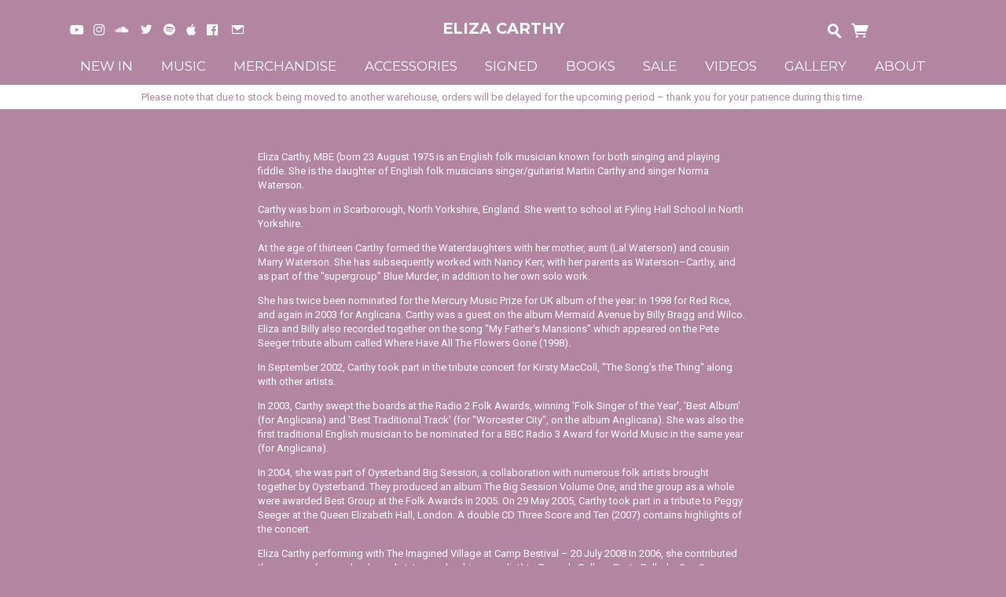

--- FILE ---
content_type: text/html;charset=utf-8
request_url: https://www.musicglue.com/eliza-carthy/about
body_size: 38965
content:
<!doctype html>
<html prefix="og: http://ogp.me/ns#">
  <head>
    <link rel="preconnect" href="https://musicglue-images-prod.global.ssl.fastly.net" />
    <link rel="preconnect" href="https://musicglue-wwwassets.global.ssl.fastly.net" />
    <link rel="dns-prefetch" href="https://musicglue-images-prod.global.ssl.fastly.net" />
    <link rel="dns-prefetch" href="https://musicglue-wwwassets.global.ssl.fastly.net" />
    <link rel="preload" href="https://musicglue-themes.global.ssl.fastly.net/stylesheets/4ad074d8-dc14-4d35-8fe6-1c21c79046e1/46/d870e9e6-f492-4f68-af9f-aa168443c413/torrent.css?v=1" as="style" />
    
    <link rel="preload" href="https://musicglue-production-profile-components.global.ssl.fastly.net/brkwtr/vendor/e7/d1/f9/a1/ed/1a/d7/fb/f0/77.js?v=1" as="script" crossorigin="anonymous" />
    <link rel="preload" href="https://musicglue-production-profile-components.global.ssl.fastly.net/brkwtr/locale.en/9c/20/c4/f4/b5/41/f8/28/f3/ca.js?v=1" as="script" crossorigin="anonymous" />
    <link rel="preload" href="https://musicglue-production-profile-components.global.ssl.fastly.net/brkwtr/app/02/25/b3/82/76/82/f4/b3/da/9e.js?v=1" as="script" crossorigin="anonymous" />
    


    <meta charset="utf-8" />
    <meta http-equiv="x-ua-compatible" content="ie=edge">
    <meta name="viewport" content="width=device-width, initial-scale=1" />

    <title>About - Eliza Carthy</title>

    

    
    

    <link rel="icon" type="image/png" href="https://musicglue-images-prod.global.ssl.fastly.net/eliza-carthy/profile/images/g.png?u=aHR0cHM6Ly9tdXNpY2dsdWV3d3dhc3NldHMuczMuYW1hem9uYXdzLmNvbS9nLnBuZw%3D%3D&amp;height=16&amp;width=16&amp;v=2" sizes="16x16">
    <link rel="icon" type="image/png" href="https://musicglue-images-prod.global.ssl.fastly.net/eliza-carthy/profile/images/g.png?u=aHR0cHM6Ly9tdXNpY2dsdWV3d3dhc3NldHMuczMuYW1hem9uYXdzLmNvbS9nLnBuZw%3D%3D&amp;height=32&amp;width=32&amp;v=2" sizes="32x32">
    <link rel="apple-touch-icon" sizes="180x180" href="https://musicglue-images-prod.global.ssl.fastly.net/eliza-carthy/profile/images/g.png?u=aHR0cHM6Ly9tdXNpY2dsdWV3d3dhc3NldHMuczMuYW1hem9uYXdzLmNvbS9nLnBuZw%3D%3D&amp;height=180&amp;width=180&amp;bg=%23ffffff&amp;v=2">

    <link rel="stylesheet" type="text/css" href="https://musicglue-themes.global.ssl.fastly.net/stylesheets/4ad074d8-dc14-4d35-8fe6-1c21c79046e1/46/d870e9e6-f492-4f68-af9f-aa168443c413/torrent.css?v=1" id="themeStyleSheet">

    <script>
      window.BASE_URL = 'https://www.musicglue.com/eliza-carthy';
      window.GRAPH_URL = '/eliza-carthy/__graph';
      window.PREVIEW_ORIGIN = '';
      window.PROFILE_ID = 'a0673f21-1275-4c47-a755-0139b1ecba13';
      
      window.PROFILE_PATH = '/eliza-carthy';
      window.PROFILE_URL = 'https://www.musicglue.com/eliza-carthy';
      window.SHRINKRAY_URL = 'https://musicglue-images-prod.global.ssl.fastly.net/resize';
      window.COUNTRY = 'us';
    </script>

    

    

    
      
      
        <meta property="og:description" content="Eliza Carthy. New In, Music, Merchandise, Accessories, Signed, Books, Sale, Videos, Gallery and About" />
      
    
      
      
        <meta name="description" content="Eliza Carthy. New In, Music, Merchandise, Accessories, Signed, Books, Sale, Videos, Gallery and About" />
      
    
      
      
        <meta property="og:site_name" content="Eliza Carthy" />
      
    
      
      
        <meta property="og:title" content="Eliza Carthy - About" />
      
    
      
      
        <meta property="og:type" content="website" />
      
    
      
      
        <meta property="og:url" content="https://www.musicglue.com/eliza-carthy/about" />
      
    
  </head>

  <body
      data-page-categories=""
      data-page-layout="default"
      data-page-path="/about"
      data-page-tags=""
      data-page-type="content"
  >
    <div id="root">
      <div class="mg-layout">
        <div class="wrapper">
          
            


<span id="MenuTrigger" class="MenuTrigger_normal"><span id="MenuTrigger-trigger"></span></span>
<header class="Header Header_normal " data-scroll data-scroll-trigger="MenuTrigger-trigger" data-scroll-outclass="Header_scrolled">
  <section class="Banner">
    <div class="Banner-content">
      <div class="NavSection">
        <div role="main" class="FullMenu">
          <nav class="Menu">
            
  <span class="MenuLinkWrap "> 
    <a
      href="/eliza-carthy/"
      target="_self"
      title="New In"
      class="Link MenuLink MenuLink_inactive InternalLink"
      
    >
      New In
    </a>
    
	</span>

  <span class="MenuLinkWrap Menulink_hassub"> 
    <a
      href="/eliza-carthy/music"
      target="_self"
      title="Music"
      class="Link MenuLink MenuLink_inactive InternalLink"
      
    >
      Music
    </a>
    
    	<span class="SubMenu">
        
          <a href="/eliza-carthy/music/categories/all" class="SubMenuLink">
            All
          </a>
        
          <a href="/eliza-carthy/music/categories/cd" class="SubMenuLink">
            CD
          </a>
        
          <a href="/eliza-carthy/music/categories/vinyl" class="SubMenuLink">
            Vinyl
          </a>
        
          <a href="/eliza-carthy/music/categories/dvds" class="SubMenuLink">
            DVDs
          </a>
        
          <a href="/eliza-carthy/music/categories/downloads" class="SubMenuLink">
            Downloads
          </a>
        
	    </span>
    
	</span>

  <span class="MenuLinkWrap Menulink_hassub"> 
    <a
      href="/eliza-carthy/merchandise"
      target="_self"
      title="Merchandise"
      class="Link MenuLink MenuLink_inactive InternalLink"
      
    >
      Merchandise
    </a>
    
    	<span class="SubMenu">
        
          <a href="/eliza-carthy/merchandise/categories/all" class="SubMenuLink">
            All
          </a>
        
          <a href="/eliza-carthy/merchandise/categories/tshirt" class="SubMenuLink">
            Tshirt
          </a>
        
          <a href="/eliza-carthy/merchandise/categories/sweatshirt" class="SubMenuLink">
            Sweatshirt
          </a>
        
	    </span>
    
	</span>

  <span class="MenuLinkWrap Menulink_hassub"> 
    <a
      href="/eliza-carthy/accessories"
      target="_self"
      title="Accessories"
      class="Link MenuLink MenuLink_inactive InternalLink"
      
    >
      Accessories
    </a>
    
    	<span class="SubMenu">
        
          <a href="/eliza-carthy/accessories/categories/all" class="SubMenuLink">
            All
          </a>
        
          <a href="/eliza-carthy/accessories/categories/coaster-sets" class="SubMenuLink">
            Coaster Sets
          </a>
        
          <a href="/eliza-carthy/accessories/categories/mugs" class="SubMenuLink">
            Mugs
          </a>
        
          <a href="/eliza-carthy/accessories/categories/printsposters" class="SubMenuLink">
            Prints/Posters
          </a>
        
          <a href="/eliza-carthy/accessories/categories/tote-bags" class="SubMenuLink">
            Tote Bags
          </a>
        
          <a href="/eliza-carthy/accessories/categories/tea-towels" class="SubMenuLink">
            Tea Towels
          </a>
        
          <a href="/eliza-carthy/accessories/categories/water-bottle" class="SubMenuLink">
            Water Bottle
          </a>
        
	    </span>
    
	</span>

  <span class="MenuLinkWrap "> 
    <a
      href="/eliza-carthy/signed"
      target="_self"
      title="Signed"
      class="Link MenuLink MenuLink_inactive InternalLink"
      
    >
      Signed
    </a>
    
	</span>

  <span class="MenuLinkWrap "> 
    <a
      href="/eliza-carthy/books"
      target="_self"
      title="Books"
      class="Link MenuLink MenuLink_inactive InternalLink"
      
    >
      Books
    </a>
    
	</span>

  <span class="MenuLinkWrap "> 
    <a
      href="/eliza-carthy/sale"
      target="_self"
      title="Sale"
      class="Link MenuLink MenuLink_inactive InternalLink"
      
    >
      Sale
    </a>
    
	</span>

  <span class="MenuLinkWrap "> 
    <a
      href="/eliza-carthy/videos"
      target="_self"
      title="Videos"
      class="Link MenuLink MenuLink_inactive InternalLink"
      
    >
      Videos
    </a>
    
	</span>

  <span class="MenuLinkWrap "> 
    <a
      href="/eliza-carthy/gallery"
      target="_self"
      title="Gallery"
      class="Link MenuLink MenuLink_inactive InternalLink"
      
    >
      Gallery
    </a>
    
	</span>

  <span class="MenuLinkWrap "> 
    <a
      href="/eliza-carthy/about"
      target="_self"
      title="About"
      class="Link MenuLink MenuLink_active InternalLink"
      
    >
      About
    </a>
    
	</span>


          </nav>
        </div>
        <a class="Burger" data-action="toggleClass" data-toggle-class-target=".wrapper" data-toggle-class-value="PopMenu_open">
          <div class="bits">
            <span class="top"></span>
            <span class="meat"></span>
            <span class="bottom"></span>
          </div>
          <div class="text">
            Menu
          </div>
        </a>
        
          <div class="BannerSocials">
            
  <div class="Card SocialAccountsWidget">
  
  <div class="Card-content">
    
    <ul class="SocialAccounts" itemscope itemtype="http://schema.org/Organization">
      <link itemprop="url" href="/eliza-carthy/">
      
        <li class="SocialAccount">
          <a itemprop="sameAs" href="https://youtube.com/channel/UCGKY_zg6X3Ne5u8Y6tSz5mw" target="_blank" rel="noopener nofollow" class="SocialAccount-link SocialAccount-YouTube"></a>
        </li>
      
        <li class="SocialAccount">
          <a itemprop="sameAs" href="https://instagram.com/elizacarthh/" target="_blank" rel="noopener nofollow" class="SocialAccount-link SocialAccount-Instagram"></a>
        </li>
      
        <li class="SocialAccount">
          <a itemprop="sameAs" href="https://soundcloud.com/elizacarthy-music" target="_blank" rel="noopener nofollow" class="SocialAccount-link SocialAccount-Soundcloud"></a>
        </li>
      
        <li class="SocialAccount">
          <a itemprop="sameAs" href="https://twitter.com/elizacarthy" target="_blank" rel="noopener nofollow" class="SocialAccount-link SocialAccount-Twitter"></a>
        </li>
      
        <li class="SocialAccount">
          <a itemprop="sameAs" href="https://open.spotify.com/artist/3ZSRiAJKs42ymp2KYA80Qh" target="_blank" rel="noopener nofollow" class="SocialAccount-link SocialAccount-Spotify"></a>
        </li>
      
        <li class="SocialAccount">
          <a itemprop="sameAs" href="https://music.apple.com/us/artist/eliza-carthy/77049806" target="_blank" rel="noopener nofollow" class="SocialAccount-link SocialAccount-Apple Music"></a>
        </li>
      
        <li class="SocialAccount">
          <a itemprop="sameAs" href="https://facebook.com/elizacarthy/" target="_blank" rel="noopener nofollow" class="SocialAccount-link SocialAccount-Facebook"></a>
        </li>
      
    </ul>
  
  </div>
</div>



            
              <div class="Card MailingListButton">
  
  <div class="Card-content">
    
  <a href="#" class="MailingListButton-button" data-action="toggleClass" data-toggle-class-target="#MailingList-modal" data-toggle-class-value="MailingList_expanded">
    <span class="icon-mail"></span>
    <span class="MailingListButton-text">
      Sign Up
    </span>
  </a>

  </div>
</div>


            
          </div>
        
      </div>
      <a class="Banner-logo" href="/eliza-carthy/" title="Eliza Carthy">
        
        <h1 class="SiteTitle">Eliza Carthy</h1>
      </a>
      <div class="ShoppingSection">
        

        
        
          <div class="HeaderBarSearch">
            <a class="HeaderBarSearch-link" href="/eliza-carthy/search" title="Search">
              <span class="HeaderBarSearch-link-icon"></span>
            </a>
          </div>
        
        
        <div class="HeaderBarBasket">
          <span data-component="ReservationExpiry" class="Component " data-props="e30="></span>
            <a class="HeaderBarBasket-link" data-action="toggleClass,dispatch" data-toggle-class-target=".wrapper" data-toggle-class-value="PopBasket_open" data-dispatch="deferredPartial|popbasket|enable">
            <span class="HeaderBarBasket-link-icon"></span>
            <span data-component="BasketCount" class="Component HeaderBarBasket-count" data-props="e30="></span>
          </a>
        </div>
      </div>
    </div>
  </section>
</header>


  <div role="main" class="MainMenu">
    <nav class="Menu">
      
  <span class="MenuLinkWrap "> 
    <a
      href="/eliza-carthy/"
      target="_self"
      title="New In"
      class="Link MenuLink MenuLink_inactive InternalLink"
      
    >
      New In
    </a>
    
	</span>

  <span class="MenuLinkWrap Menulink_hassub"> 
    <a
      href="/eliza-carthy/music"
      target="_self"
      title="Music"
      class="Link MenuLink MenuLink_inactive InternalLink"
      
    >
      Music
    </a>
    
    	<span class="SubMenu">
        
          <a href="/eliza-carthy/music/categories/all" class="SubMenuLink">
            All
          </a>
        
          <a href="/eliza-carthy/music/categories/cd" class="SubMenuLink">
            CD
          </a>
        
          <a href="/eliza-carthy/music/categories/vinyl" class="SubMenuLink">
            Vinyl
          </a>
        
          <a href="/eliza-carthy/music/categories/dvds" class="SubMenuLink">
            DVDs
          </a>
        
          <a href="/eliza-carthy/music/categories/downloads" class="SubMenuLink">
            Downloads
          </a>
        
	    </span>
    
	</span>

  <span class="MenuLinkWrap Menulink_hassub"> 
    <a
      href="/eliza-carthy/merchandise"
      target="_self"
      title="Merchandise"
      class="Link MenuLink MenuLink_inactive InternalLink"
      
    >
      Merchandise
    </a>
    
    	<span class="SubMenu">
        
          <a href="/eliza-carthy/merchandise/categories/all" class="SubMenuLink">
            All
          </a>
        
          <a href="/eliza-carthy/merchandise/categories/tshirt" class="SubMenuLink">
            Tshirt
          </a>
        
          <a href="/eliza-carthy/merchandise/categories/sweatshirt" class="SubMenuLink">
            Sweatshirt
          </a>
        
	    </span>
    
	</span>

  <span class="MenuLinkWrap Menulink_hassub"> 
    <a
      href="/eliza-carthy/accessories"
      target="_self"
      title="Accessories"
      class="Link MenuLink MenuLink_inactive InternalLink"
      
    >
      Accessories
    </a>
    
    	<span class="SubMenu">
        
          <a href="/eliza-carthy/accessories/categories/all" class="SubMenuLink">
            All
          </a>
        
          <a href="/eliza-carthy/accessories/categories/coaster-sets" class="SubMenuLink">
            Coaster Sets
          </a>
        
          <a href="/eliza-carthy/accessories/categories/mugs" class="SubMenuLink">
            Mugs
          </a>
        
          <a href="/eliza-carthy/accessories/categories/printsposters" class="SubMenuLink">
            Prints/Posters
          </a>
        
          <a href="/eliza-carthy/accessories/categories/tote-bags" class="SubMenuLink">
            Tote Bags
          </a>
        
          <a href="/eliza-carthy/accessories/categories/tea-towels" class="SubMenuLink">
            Tea Towels
          </a>
        
          <a href="/eliza-carthy/accessories/categories/water-bottle" class="SubMenuLink">
            Water Bottle
          </a>
        
	    </span>
    
	</span>

  <span class="MenuLinkWrap "> 
    <a
      href="/eliza-carthy/signed"
      target="_self"
      title="Signed"
      class="Link MenuLink MenuLink_inactive InternalLink"
      
    >
      Signed
    </a>
    
	</span>

  <span class="MenuLinkWrap "> 
    <a
      href="/eliza-carthy/books"
      target="_self"
      title="Books"
      class="Link MenuLink MenuLink_inactive InternalLink"
      
    >
      Books
    </a>
    
	</span>

  <span class="MenuLinkWrap "> 
    <a
      href="/eliza-carthy/sale"
      target="_self"
      title="Sale"
      class="Link MenuLink MenuLink_inactive InternalLink"
      
    >
      Sale
    </a>
    
	</span>

  <span class="MenuLinkWrap "> 
    <a
      href="/eliza-carthy/videos"
      target="_self"
      title="Videos"
      class="Link MenuLink MenuLink_inactive InternalLink"
      
    >
      Videos
    </a>
    
	</span>

  <span class="MenuLinkWrap "> 
    <a
      href="/eliza-carthy/gallery"
      target="_self"
      title="Gallery"
      class="Link MenuLink MenuLink_inactive InternalLink"
      
    >
      Gallery
    </a>
    
	</span>

  <span class="MenuLinkWrap "> 
    <a
      href="/eliza-carthy/about"
      target="_self"
      title="About"
      class="Link MenuLink MenuLink_active InternalLink"
      
    >
      About
    </a>
    
	</span>


    </nav>
  </div>




<div class="top-bar">
Please note that due to stock being moved to another warehouse, orders will be delayed for the upcoming period – thank you for your patience during this time.
</div>

          

          

	

  <main id="Main" class="Main content">
    <div class="MainWrapper">
      <div class="MainContent">
        
          <div class="Card MarkdownWrapper">
  
  <div class="Card-content">
    
  <p>Eliza Carthy, MBE (born 23 August 1975  is an English folk musician known for both singing and playing fiddle. She is the daughter of English folk musicians singer/guitarist Martin Carthy and singer Norma Waterson.</p>

<p>Carthy was born in Scarborough, North Yorkshire, England. She went to school at Fyling Hall School in North Yorkshire.</p>

<p>At the age of thirteen Carthy formed the Waterdaughters with her mother, aunt (Lal Waterson) and cousin Marry Waterson. She has subsequently worked with Nancy Kerr, with her parents as Waterson–Carthy, and as part of the &quot;supergroup&quot; Blue Murder, in addition to her own solo work.</p>

<p>She has twice been nominated for the Mercury Music Prize for UK album of the year: in 1998 for Red Rice, and again in 2003 for Anglicana. Carthy was a guest on the album Mermaid Avenue by Billy Bragg and Wilco. Eliza and Billy also recorded together on the song &quot;My Father&#39;s Mansions&quot; which appeared on the Pete Seeger tribute album called Where Have All The Flowers Gone (1998).</p>

<p>In September 2002, Carthy took part in the tribute concert for Kirsty MacColl, &quot;The Song&#39;s the Thing&quot; along with other artists.</p>

<p>In 2003, Carthy swept the boards at the Radio 2 Folk Awards, winning &#39;Folk Singer of the Year&#39;, &#39;Best Album&#39; (for Anglicana) and &#39;Best Traditional Track&#39; (for &quot;Worcester City&quot;, on the album Anglicana). She was also the first traditional English musician to be nominated for a BBC Radio 3 Award for World Music in the same year (for Anglicana).</p>

<p>In 2004, she was part of Oysterband Big Session, a collaboration with numerous folk artists brought together by Oysterband. They produced an album The Big Session Volume One, and the group as a whole were awarded Best Group at the Folk Awards in 2005. On 29 May 2005, Carthy took part in a tribute to Peggy Seeger at the Queen Elizabeth Hall, London. A double CD Three Score and Ten (2007) contains highlights of the concert.</p>

<p>Eliza Carthy performing with The Imagined Village at Camp Bestival – 20 July 2008
In 2006, she contributed three songs (one as lead vocalist, two as backing vocalist) to Rogue&#39;s Gallery: Pirate Ballads, Sea Songs, and Chanteys, produced by Hal Willner. Performing as a duo with Richard Thompson, she contributed &quot;The Coo Coo Bird&quot; to a boxed set called The Harry Smith Project (2006) also by Hal Willner. As a duo with Bob Neuwirth, she sang &quot;I Wish I Was a Mole in the Ground&quot; by Bascom Lamar Lunsford on the same boxed set.</p>

<p>Dreams of Breathing Underwater, Carthy&#39;s second collection of self penned songs was released on 23 June 2008. Combining traditional instrumentation with experimental arrangements, and drawing influences from all aspects of her career so far, the album was conceived as the follow-up to 2000s Angels and Cigarettes and has been in the making for the best part of seven years.</p>

<p>Carthy&#39;s 2008 tour was cancelled in November, as a cyst on her throat made singing inconsistent and painful. Because of her pregnancy, doctors delayed treatment until spring 2009. She became a mother to Florence Daisy on 24 December 2008.</p>

<p>The St George&#39;s Day Celebrations in Trafalgar Square on 25 April 2009 were opened by Carthy who performed two songs.</p>

<p>In 2010, Carthy released an album of collaborations with her mother entitled Gift. A BBC reviewer wrote: &quot;The gift in question here, one gathers, is a handing of talent from generation to generation; Norma Waterson and Eliza Carthy are, after all, the sublimely gifted mother and daughter who make up part of British folk’s great dynasty.&quot; Commenting on the final song, &quot;Shallow Brown&quot;, the reviewer noted: &quot;Backed variously by other family members, including Eliza’s father Martin Carthy on guitar as well as her cousin Oliver Knight on electric guitar, vocals and cello, there is a real sense of congregation and rootedness about this song, and indeed this record as a whole. Long may the dynasty flourish.&quot;</p>

<p>Her second daughter, Isabella Mary, was born on 26 November 2010.</p>

<p>In May 2012, a biography of Eliza Carthy written by Sophie Parkes and titled Wayward Daughter was published by Soundcheck Books.</p>

<p>In 2014, she was awarded the honour of an MBE for services to folk music in the Queen&#39;s Birthday Honours. The same year she also marked the 50th anniversary of Towersey Festival and the 75th anniversary of Topic Records with a celebratory concert at the festival, for which she was Musical Director. Discussing the event with Folk Radio UK she said: &quot;Me and my family have long been associated with Towersey Festival and Topic Records and I have great affection for both. Towersey gave me my first ever solo gig, as Topic gave me my first ever solo record ...&quot; </p>


  </div>
</div>


        
      </div>
    </div>
  </main>



          
            
<footer>
  
  <aside class="Sidebar">
    
      <div class="Card MailingList">
  
    <div class="Card-header">
      <div class="Card-title">Mailing List</div>
    </div>
  
  <div class="Card-content">
    
  <div data-context="eyJpZCI6IjM2MWQyM2JlLWM0OGQtNDAwZS1iM2E3LTA2Y2ExNTgxM2U5ZCIsInR5cGUiOiJtYWlsaW5nTGlzdCIsInByb3BzIjp7fX0=">
    <div class="EmailForm">
      <span data-component="EmailInput" class="Component EmailForm-input" data-props="[base64]"></span>

      
      <div data-component="SubmitButton" class="Component EmailForm-submit" data-props="[base64]"></div>
    </div>
    <span class="MailingList-termsAndConditions TermsAndConditions">
      
      <p>By signing up you agree to receive news and offers from Eliza Carthy. You can unsubscribe at any time. For more details see the <a rel="nofollow" href="https://www.musicglue.com/policies" title="">privacy policy</a>.</p>

    </span>
  </div>

  </div>
</div>


    
      <div class="Card FacebookWidget">
  
    <div class="Card-header">
      <div class="Card-title">Eliza Carthy on Facebook</div>
    </div>
  
  <div class="Card-content">
    
  <span data-component="Facebook" class="Component " data-props="eyJ1c2VybmFtZSI6ImVsaXphY2FydGh5IiwiaGVpZ2h0IjpudWxsfQ=="></span>

  </div>
</div>


    
      <div class="Card Twitter">
  
    <div class="Card-header">
      <div class="Card-title">Eliza Carthy on Twitter</div>
    </div>
  
  <div class="Card-content">
    
  <span data-component="Twitter" class="Component " data-props="eyJ1c2VybmFtZSI6IkBlbGl6YWNhcnRoeSIsImhlaWdodCI6bnVsbH0="></span>

  </div>
</div>


    
  </aside>


  <div class="Footer">
    <div class="Footer-settings">
      <span data-component="ViewerCountrySelect" class="Component Footer-settings-country" data-props="e30="></span>
      <span data-component="ViewerLanguageSelect" class="Component Footer-settings-language" data-props="e30="></span>
      <span data-component="ViewerCurrencySelect" class="Component Footer-settings-currency" data-props="e30="></span>
      <br/>
      <span data-component="ChangeCookieSettings" class="Component " data-props="eyJtYW5hZ2VkQnkiOiJFbGl6YSBDYXJ0aHkifQ=="></span>
    </div>
    <div class="Footer-logos">
      
      <a href="https://www.musicglue.com/" target="_blank" rel="noopener" class="Footer-logo Footer-logos-mg">
        <span class="musicglue-logo"></span>
      </a>
    </div>
  </div>
</footer>


<div class="Modal" id="MailingList-modal">
  <div class="Modal-colourOverlay" data-action="removeClass" data-remove-class-target="#MailingList-modal" data-remove-class-value="MailingList_expanded"></div>
  <div class="Modal-contentWrapper">
    <a class="Modal-close" data-action="removeClass" data-remove-class-target="#MailingList-modal" data-remove-class-value="MailingList_expanded">
      <span class="icon-cross"></span>
    </a>
    <div class="Modal-content">
      <div data-context="eyJpZCI6ImM3Y2NlY2M3LTIzMjgtNDU1Zi1hNDczLTYzZTM1MDg0OTEyZiIsInR5cGUiOiJtYWlsaW5nTGlzdCIsInByb3BzIjp7fX0=">
        <div class="EmailForm">
          <span data-component="EmailInput" class="Component EmailForm-input" data-props="[base64]"></span>

          
          <div data-component="SubmitButton" class="Component EmailForm-submit" data-props="[base64]"></div>
        </div>
        <span class="MailingList-termsAndConditions TermsAndConditions">
          
          <p>By signing up you agree to receive news and offers from Eliza Carthy. You can unsubscribe at any time. For more details see the <a rel="nofollow" href="https://www.musicglue.com/policies" title="">privacy policy</a>.</p>

        </span>
      </div>
    </div>
  </div>
</div>

<div class="Poppers">
  

  <a class="PopMenu_close" data-action="removeClass" data-remove-class-target=".wrapper" data-remove-class-value="PopMenu_open"></a>
  <div class="PopMenu">
    <nav class="Menu">
      
  <span class="MenuLinkWrap "> 
    <a
      href="/eliza-carthy/"
      target="_self"
      title="New In"
      class="Link MenuLink MenuLink_inactive InternalLink"
      
    >
      New In
    </a>
    
	</span>

  <span class="MenuLinkWrap Menulink_hassub"> 
    <a
      href="/eliza-carthy/music"
      target="_self"
      title="Music"
      class="Link MenuLink MenuLink_inactive InternalLink"
      
    >
      Music
    </a>
    
    	<span class="SubMenu">
        
          <a href="/eliza-carthy/music/categories/all" class="SubMenuLink">
            All
          </a>
        
          <a href="/eliza-carthy/music/categories/cd" class="SubMenuLink">
            CD
          </a>
        
          <a href="/eliza-carthy/music/categories/vinyl" class="SubMenuLink">
            Vinyl
          </a>
        
          <a href="/eliza-carthy/music/categories/dvds" class="SubMenuLink">
            DVDs
          </a>
        
          <a href="/eliza-carthy/music/categories/downloads" class="SubMenuLink">
            Downloads
          </a>
        
	    </span>
    
	</span>

  <span class="MenuLinkWrap Menulink_hassub"> 
    <a
      href="/eliza-carthy/merchandise"
      target="_self"
      title="Merchandise"
      class="Link MenuLink MenuLink_inactive InternalLink"
      
    >
      Merchandise
    </a>
    
    	<span class="SubMenu">
        
          <a href="/eliza-carthy/merchandise/categories/all" class="SubMenuLink">
            All
          </a>
        
          <a href="/eliza-carthy/merchandise/categories/tshirt" class="SubMenuLink">
            Tshirt
          </a>
        
          <a href="/eliza-carthy/merchandise/categories/sweatshirt" class="SubMenuLink">
            Sweatshirt
          </a>
        
	    </span>
    
	</span>

  <span class="MenuLinkWrap Menulink_hassub"> 
    <a
      href="/eliza-carthy/accessories"
      target="_self"
      title="Accessories"
      class="Link MenuLink MenuLink_inactive InternalLink"
      
    >
      Accessories
    </a>
    
    	<span class="SubMenu">
        
          <a href="/eliza-carthy/accessories/categories/all" class="SubMenuLink">
            All
          </a>
        
          <a href="/eliza-carthy/accessories/categories/coaster-sets" class="SubMenuLink">
            Coaster Sets
          </a>
        
          <a href="/eliza-carthy/accessories/categories/mugs" class="SubMenuLink">
            Mugs
          </a>
        
          <a href="/eliza-carthy/accessories/categories/printsposters" class="SubMenuLink">
            Prints/Posters
          </a>
        
          <a href="/eliza-carthy/accessories/categories/tote-bags" class="SubMenuLink">
            Tote Bags
          </a>
        
          <a href="/eliza-carthy/accessories/categories/tea-towels" class="SubMenuLink">
            Tea Towels
          </a>
        
          <a href="/eliza-carthy/accessories/categories/water-bottle" class="SubMenuLink">
            Water Bottle
          </a>
        
	    </span>
    
	</span>

  <span class="MenuLinkWrap "> 
    <a
      href="/eliza-carthy/signed"
      target="_self"
      title="Signed"
      class="Link MenuLink MenuLink_inactive InternalLink"
      
    >
      Signed
    </a>
    
	</span>

  <span class="MenuLinkWrap "> 
    <a
      href="/eliza-carthy/books"
      target="_self"
      title="Books"
      class="Link MenuLink MenuLink_inactive InternalLink"
      
    >
      Books
    </a>
    
	</span>

  <span class="MenuLinkWrap "> 
    <a
      href="/eliza-carthy/sale"
      target="_self"
      title="Sale"
      class="Link MenuLink MenuLink_inactive InternalLink"
      
    >
      Sale
    </a>
    
	</span>

  <span class="MenuLinkWrap "> 
    <a
      href="/eliza-carthy/videos"
      target="_self"
      title="Videos"
      class="Link MenuLink MenuLink_inactive InternalLink"
      
    >
      Videos
    </a>
    
	</span>

  <span class="MenuLinkWrap "> 
    <a
      href="/eliza-carthy/gallery"
      target="_self"
      title="Gallery"
      class="Link MenuLink MenuLink_inactive InternalLink"
      
    >
      Gallery
    </a>
    
	</span>

  <span class="MenuLinkWrap "> 
    <a
      href="/eliza-carthy/about"
      target="_self"
      title="About"
      class="Link MenuLink MenuLink_active InternalLink"
      
    >
      About
    </a>
    
	</span>


    </nav>
    
  <div class="Card SocialAccountsWidget">
  
  <div class="Card-content">
    
    <ul class="SocialAccounts" itemscope itemtype="http://schema.org/Organization">
      <link itemprop="url" href="/eliza-carthy/">
      
        <li class="SocialAccount">
          <a itemprop="sameAs" href="https://youtube.com/channel/UCGKY_zg6X3Ne5u8Y6tSz5mw" target="_blank" rel="noopener nofollow" class="SocialAccount-link SocialAccount-YouTube"></a>
        </li>
      
        <li class="SocialAccount">
          <a itemprop="sameAs" href="https://instagram.com/elizacarthh/" target="_blank" rel="noopener nofollow" class="SocialAccount-link SocialAccount-Instagram"></a>
        </li>
      
        <li class="SocialAccount">
          <a itemprop="sameAs" href="https://soundcloud.com/elizacarthy-music" target="_blank" rel="noopener nofollow" class="SocialAccount-link SocialAccount-Soundcloud"></a>
        </li>
      
        <li class="SocialAccount">
          <a itemprop="sameAs" href="https://twitter.com/elizacarthy" target="_blank" rel="noopener nofollow" class="SocialAccount-link SocialAccount-Twitter"></a>
        </li>
      
        <li class="SocialAccount">
          <a itemprop="sameAs" href="https://open.spotify.com/artist/3ZSRiAJKs42ymp2KYA80Qh" target="_blank" rel="noopener nofollow" class="SocialAccount-link SocialAccount-Spotify"></a>
        </li>
      
        <li class="SocialAccount">
          <a itemprop="sameAs" href="https://music.apple.com/us/artist/eliza-carthy/77049806" target="_blank" rel="noopener nofollow" class="SocialAccount-link SocialAccount-Apple Music"></a>
        </li>
      
        <li class="SocialAccount">
          <a itemprop="sameAs" href="https://facebook.com/elizacarthy/" target="_blank" rel="noopener nofollow" class="SocialAccount-link SocialAccount-Facebook"></a>
        </li>
      
    </ul>
  
  </div>
</div>



    
      <div class="Card MailingList">
  
  <div class="Card-content">
    
  <div data-context="eyJpZCI6IjZjMDA4OGQxLTk3MDMtNDQ5Ni1iNmJjLTg5OTYxZGE1MGRkMyIsInR5cGUiOiJtYWlsaW5nTGlzdCIsInByb3BzIjp7fX0=">
    <div class="EmailForm">
      <span data-component="EmailInput" class="Component EmailForm-input" data-props="[base64]"></span>

      
      <div data-component="SubmitButton" class="Component EmailForm-submit" data-props="[base64]"></div>
    </div>
    <span class="MailingList-termsAndConditions TermsAndConditions">
      
      <p>By signing up you agree to receive news and offers from Eliza Carthy. You can unsubscribe at any time. For more details see the <a rel="nofollow" href="https://www.musicglue.com/policies" title="">privacy policy</a>.</p>

    </span>
  </div>

  </div>
</div>


    
  </div>

  <a class="PopBasket_close" data-action="removeClass,dispatch" data-remove-class-target=".wrapper" data-remove-class-value="PopBasket_open" data-dispatch="deferredPartial|popbasket|disable"></a>
  <div class="PopBasket" data-event="custom" data-action="addClass" data-add-class-target=".wrapper" data-add-class-value="PopBasket_open" data-listen="addToBasket">
    <div class="BasketPage">
      <span data-component="DeferredPartial" class="Component " data-props="eyJpZCI6InBvcGJhc2tldCIsIm5hbWUiOiJiYXNrZXQifQ=="><div class="Spinner">
  <div class="Spinner-rect"></div>
  <div class="Spinner-rect"></div>
  <div class="Spinner-rect"></div>
</div>
</span>
    </div>
  </div>

  <span data-component="LoadingBar" class="Component " data-props="e30="></span>
</div>



          
        </div>
      </div>
    </div>
    <script>
      window.initialStore = {"platform":{"homeUrl":"https://www.musicglue.com","name":"Music Glue","policyOwner":"Music Glue","policyUrl":"https://www.musicglue.com/policies","termsUrl":"https://www.musicglue.com/terms-and-conditions"},"profile":{"uuid":"a0673f21-1275-4c47-a755-0139b1ecba13","websiteMode":false,"name":"Eliza Carthy","slug":"eliza-carthy","supportedCurrencies":["USD"]},"viewer":{"id":"43453de8-d664-44ba-ae74-2758a74c88de","currency":"usd","country":{"code":"us","name":"United States","region":"Americas"},"eu":false,"language":"en","marketingCookies":true,"analyticsCookies":true},"pixelTrackingConfig":{"__typename":"PixelTrackingConfig","googleAnalytics":null,"googleTagManager":null,"facebookPixel":null,"twitterTag":null,"mgGoogleAnalyticsKey":"UA-1946445-18"},"streams":{"tracks":[],"playback":{"pending":false,"hasNext":false,"streamId":null,"playlistId":"page"}},"page":{"themePreview":null,"secret":null,"eventsQueue":[]}};
      if (window.hydrateStore) window.hydrateStore();
    </script>
    <script>
      var performance = window.performance;
      var hasPerf = performance && typeof performance.now === "function";
      var loadedStates = {
        UNREPORTED: "unreported",
        FAILED: "failed to load",
        LOADED: "loaded"
      };

      window.__resourcesLoadedState = {
        app: { state: loadedStates.UNREPORTED, timing: undefined },
        language: { state: loadedStates.UNREPORTED, timing: undefined },
        polyfill: { state: loadedStates.UNREPORTED, timing: undefined },
        preview: { state: loadedStates.UNREPORTED, timing: undefined },
        vendor: { state: loadedStates.UNREPORTED, timing: undefined },
      };

      function reportResourceFailure(resource) {
        window.__resourcesLoadedState[resource].state = loadedStates.FAILED;

        if (hasPerf) {
          window.__resourcesLoadedState[resource].timing = performance.now();
        }
      }

      function reportResourceSuccess(resource) {
        window.__resourcesLoadedState[resource].state = loadedStates.LOADED;

        if (hasPerf) {
          window.__resourcesLoadedState[resource].timing = performance.now();
        }
      }
    </script>

    
    <script
      crossorigin="anonymous"
      src="https://musicglue-production-profile-components.global.ssl.fastly.net/brkwtr/vendor/e7/d1/f9/a1/ed/1a/d7/fb/f0/77.js?v=1"
      onload="reportResourceSuccess('vendor')"
      onerror="reportResourceFailure('vendor')"
    ></script>
    <script
      crossorigin="anonymous"
      src="https://musicglue-production-profile-components.global.ssl.fastly.net/brkwtr/locale.en/9c/20/c4/f4/b5/41/f8/28/f3/ca.js?v=1"
      onload="reportResourceSuccess('language')"
      onerror="reportResourceFailure('language')"
    ></script>
    <script
      crossorigin="anonymous"
      src="https://musicglue-production-profile-components.global.ssl.fastly.net/brkwtr/app/02/25/b3/82/76/82/f4/b3/da/9e.js?v=1"
      onload="reportResourceSuccess('app')"
      onerror="reportResourceFailure('app')"
    ></script>
    
    

  <!-- Google Analytics -->
  <script>
    window.ga=window.ga||function(){(ga.q=ga.q||[]).push(arguments)};ga.l=+new Date;

    
      ga('create', 'UA-1946445-18', 'auto', 'mgTracker');
      
      ga('mgTracker.send', 'pageview');
      ga('mgTracker.require', 'ecommerce');
    

    
  </script>
  <script async src='https://www.google-analytics.com/analytics.js'></script>
  <!-- End of Google Analytics -->



  <!-- Google Tag Manager -->
  

  


  


    <!-- Fathom - beautiful, simple website analytics -->
    <script src="https://cdn.usefathom.com/script.js" data-site="DLSPGGXO" defer></script>
    <!-- / Fathom -->
  </body>
</html>


--- FILE ---
content_type: text/css; charset=utf-8
request_url: https://musicglue-themes.global.ssl.fastly.net/stylesheets/4ad074d8-dc14-4d35-8fe6-1c21c79046e1/46/d870e9e6-f492-4f68-af9f-aa168443c413/torrent.css?v=1
body_size: 41731
content:
@import url("https://fonts.googleapis.com/css?family=Montserrat:200,400,700|Roboto");@font-face{font-family:'Gluecons';src:url("https://musicglue-wwwassets.global.ssl.fastly.net/fonts/v3.2/gluecons.woff2") format("woff2"),url("https://musicglue-wwwassets.global.ssl.fastly.net/fonts/v3.2/gluecons.woff") format("woff"),url("https://musicglue-wwwassets.global.ssl.fastly.net/fonts/v3.2/gluecons.svg#gluecons") format("svg");font-weight:normal;font-style:normal;font-display:block}.container,.EventDetail,.EventListingsList,.Product,.MarkdownWrapper,.EmptySection,.BasketPage,.CheckoutFormPage,.PostComponent,.RecieptPage,.UserAccountLogin,.ConfirmLocation,.UserAccountOverview,.Underneath-logo,.MainHeader,.BlogListingsGrid_false .InfiniteScroll,.CheckoutFormPage-basket .Card-content,.UserInbox,.UserInbox-thread{margin-left:auto;margin-right:auto;padding-left:1rem;padding-right:1rem}.container::after,.EventDetail::after,.EventListingsList::after,.Product::after,.MarkdownWrapper::after,.EmptySection::after,.BasketPage::after,.CheckoutFormPage::after,.PostComponent::after,.RecieptPage::after,.UserAccountLogin::after,.ConfirmLocation::after,.UserAccountOverview::after,.Underneath-logo::after,.MainHeader::after,.BlogListingsGrid_false .InfiniteScroll::after,.CheckoutFormPage-basket .Card-content::after,.UserInbox::after,.UserInbox-thread::after{content:"";display:table;clear:both}.container-fluid{margin-left:auto;margin-right:auto;padding-left:1rem;padding-right:1rem}.container-fluid::after{content:"";display:table;clear:both}.row,.ConfirmLocationForm,.CheckoutFormCard-numbers,.CheckoutBasketPrices-section,.RecieptPage-wrap,.EventDetail-wrap,.EventDetailPerformance-info,.EventListingListItem-interior,.BundleDetail,.BundleInfo,.ProductInfo{margin-left:-1rem;margin-right:-1rem}.row::after,.ConfirmLocationForm::after,.CheckoutFormCard-numbers::after,.CheckoutBasketPrices-section::after,.RecieptPage-wrap::after,.EventDetail-wrap::after,.EventDetailPerformance-info::after,.EventListingListItem-interior::after,.BundleDetail::after,.BundleInfo::after,.ProductInfo::after{content:"";display:table;clear:both}.col-xs-1,.EmptyBundleGroup-icon,.col-xs-2,.CheckoutBasketLine-share,.col-xs-3,.EventListingListItem-image,.BundleDetail .ProductDetail-bundle-image,.col-xs-4,.BasketLine-total,.DiscountInformation-discount,.BasketEstimatedShippingInfo-amount,.BasketDisplayTotal-amount,.BasketLinePurchasable-link,.CheckoutBasketLine-total,.col-xs-5,.col-xs-6,.BasketLine-quantity,.CheckoutFormCard-expires,.CheckoutFormCard-cvc,.CheckoutBasketPrices-label,.CheckoutBasketPrices-price,.col-xs-7,.col-xs-8,.BasketLinePurchasable-titles,.col-xs-9,.EventListingListItem-content,.BundleDetail-content,.col-xs-10,.CheckoutBasketLine-titles,.col-xs-11,.EmptyBundleGroup-text,.col-xs-12,.BasketLine-titles,.BasketEstimatedShippingInfo-country,.DiscountInformation-form,.ConfirmLocationForm-city,.ConfirmLocationForm-country,.ConfirmLocationForm-submit,.CheckoutFormCard-number,.RecieptPage-info-mg,.EventDetailPerformance-link,.EventListingListItem-tickets,.EmptyBundleGroup,.col-sm-1,.col-sm-2,.col-sm-3,.col-sm-4,.col-sm-5,.col-sm-6,.col-sm-7,.col-sm-8,.col-sm-9,.col-sm-10,.col-sm-11,.col-sm-12,.PopBasket .BasketLine-titles,.col-md-1,.col-md-2,.col-md-3,.col-md-4,.Footer-logos,.BundleProduct-info,.col-md-5,.CheckoutFormPage-basket,.RecieptPage-summary,.col-md-6,.EventDetailGraphic,.EventDetailInfo,.ProductDetailImages,.ProductDetail-info,.col-md-7,.CheckoutFormPage-form,.RecieptPage-info,.col-md-8,.Footer-settings,.BundleProduct-choices,.col-md-9,.col-md-10,.col-md-11,.col-md-12,.col-lg-1,.col-lg-2,.col-lg-3,.col-lg-4,.EventDetailPerformance-image,.col-lg-5,.col-lg-6,.col-lg-7,.col-lg-8,.EventDetailPerformance-biography,.col-lg-9,.col-lg-10,.col-lg-11,.col-lg-12,.col-xl-1,.col-xl-2,.col-xl-3,.col-xl-4,.col-xl-5,.col-xl-6,.col-xl-7,.col-xl-8,.col-xl-9,.col-xl-10,.col-xl-11,.col-xl-12{position:relative;min-height:1px;padding-left:1rem;padding-right:1rem}.col-xs-1,.EmptyBundleGroup-icon,.col-xs-2,.CheckoutBasketLine-share,.col-xs-3,.EventListingListItem-image,.BundleDetail .ProductDetail-bundle-image,.col-xs-4,.BasketLine-total,.DiscountInformation-discount,.BasketEstimatedShippingInfo-amount,.BasketDisplayTotal-amount,.BasketLinePurchasable-link,.CheckoutBasketLine-total,.col-xs-5,.col-xs-6,.BasketLine-quantity,.CheckoutFormCard-expires,.CheckoutFormCard-cvc,.CheckoutBasketPrices-label,.CheckoutBasketPrices-price,.col-xs-7,.col-xs-8,.BasketLinePurchasable-titles,.col-xs-9,.EventListingListItem-content,.BundleDetail-content,.col-xs-10,.CheckoutBasketLine-titles,.col-xs-11,.EmptyBundleGroup-text,.col-xs-12,.BasketLine-titles,.BasketEstimatedShippingInfo-country,.DiscountInformation-form,.ConfirmLocationForm-city,.ConfirmLocationForm-country,.ConfirmLocationForm-submit,.CheckoutFormCard-number,.RecieptPage-info-mg,.EventDetailPerformance-link,.EventListingListItem-tickets,.EmptyBundleGroup{float:left}.col-xs-1,.EmptyBundleGroup-icon{width:8.33333%}.col-xs-2,.CheckoutBasketLine-share{width:16.66667%}.col-xs-3,.EventListingListItem-image,.BundleDetail .ProductDetail-bundle-image{width:25%}.col-xs-4,.BasketLine-total,.DiscountInformation-discount,.BasketEstimatedShippingInfo-amount,.BasketDisplayTotal-amount,.BasketLinePurchasable-link,.CheckoutBasketLine-total,.CheckoutBasketLine-share{width:33.33333%}.col-xs-5{width:41.66667%}.col-xs-6,.BasketLine-quantity,.CheckoutFormCard-expires,.CheckoutFormCard-cvc,.CheckoutBasketPrices-label,.CheckoutBasketPrices-price{width:50%}.col-xs-7{width:58.33333%}.col-xs-8,.BasketLinePurchasable-titles{width:66.66667%}.col-xs-9,.EventListingListItem-content,.BundleDetail-content{width:75%}.col-xs-10,.CheckoutBasketLine-titles{width:83.33333%}.col-xs-11,.EmptyBundleGroup-text{width:91.66667%}.col-xs-12,.BasketLine-titles,.BasketEstimatedShippingInfo-country,.DiscountInformation-form,.ConfirmLocationForm-city,.ConfirmLocationForm-country,.ConfirmLocationForm-submit,.CheckoutFormCard-number,.RecieptPage-info-mg,.EventDetailPerformance-link,.EventListingListItem-tickets,.EmptyBundleGroup{width:100%}.col-xs-pull-0{right:auto}.col-xs-pull-1{right:8.33333%}.col-xs-pull-2{right:16.66667%}.col-xs-pull-3{right:25%}.col-xs-pull-4{right:33.33333%}.col-xs-pull-5{right:41.66667%}.col-xs-pull-6{right:50%}.col-xs-pull-7{right:58.33333%}.col-xs-pull-8{right:66.66667%}.col-xs-pull-9{right:75%}.col-xs-pull-10{right:83.33333%}.col-xs-pull-11{right:91.66667%}.col-xs-pull-12{right:100%}.col-xs-push-0{left:auto}.col-xs-push-1{left:8.33333%}.col-xs-push-2{left:16.66667%}.col-xs-push-3{left:25%}.col-xs-push-4{left:33.33333%}.col-xs-push-5{left:41.66667%}.col-xs-push-6{left:50%}.col-xs-push-7{left:58.33333%}.col-xs-push-8{left:66.66667%}.col-xs-push-9{left:75%}.col-xs-push-10{left:83.33333%}.col-xs-push-11{left:91.66667%}.col-xs-push-12{left:100%}.col-xs-offset-0{margin-left:0%}.col-xs-offset-1{margin-left:8.33333%}.col-xs-offset-2{margin-left:16.66667%}.col-xs-offset-3{margin-left:25%}.col-xs-offset-4{margin-left:33.33333%}.col-xs-offset-5{margin-left:41.66667%}.col-xs-offset-6{margin-left:50%}.col-xs-offset-7{margin-left:58.33333%}.col-xs-offset-8{margin-left:66.66667%}.col-xs-offset-9{margin-left:75%}.col-xs-offset-10{margin-left:83.33333%}.col-xs-offset-11{margin-left:91.66667%}.col-xs-offset-12{margin-left:100%}/*! normalize.css v3.0.3 | MIT License | github.com/necolas/normalize.css */html{font-family:sans-serif;-ms-text-size-adjust:100%;-webkit-text-size-adjust:100%}body{margin:0}article,aside,details,figcaption,figure,footer,header,hgroup,main,menu,nav,section,summary{display:block}audio,canvas,progress,video{display:inline-block;vertical-align:baseline}audio:not([controls]){display:none;height:0}[hidden],template{display:none}a{background-color:transparent}a:active{outline:0}a:hover{outline:0}abbr[title]{border-bottom:1px dotted}b,strong{font-weight:bold}dfn{font-style:italic}h1,.ProductDetail-info .ProductDetail-name,.Slideshow-slide-caption{font-size:2em;margin:0.67em 0}mark{background:#ff0;color:#000}small{font-size:80%}sub,sup{font-size:75%;line-height:0;position:relative;vertical-align:baseline}sup{top:-0.5em}sub{bottom:-0.25em}img{border:0}svg:not(:root){overflow:hidden}figure{margin:1em 40px}hr{-webkit-box-sizing:content-box;-moz-box-sizing:content-box;box-sizing:content-box;height:0}pre{overflow:auto}code,kbd,pre,samp{font-family:monospace, monospace;font-size:1em}button,input,optgroup,select,textarea{color:inherit;font:inherit;margin:0}button{overflow:visible}button,select{text-transform:none}button,html input[type="button"],input[type="reset"],input[type="submit"]{-webkit-appearance:button;cursor:pointer}button[disabled],html input[disabled]{cursor:default}button::-moz-focus-inner,input::-moz-focus-inner{border:0;padding:0}input{line-height:normal}input[type="checkbox"],input[type="radio"]{-webkit-box-sizing:border-box;-moz-box-sizing:border-box;box-sizing:border-box;padding:0}input[type="number"]::-webkit-inner-spin-button,input[type="number"]::-webkit-outer-spin-button{height:auto}input[type="search"]{-webkit-appearance:textfield;-webkit-box-sizing:content-box;-moz-box-sizing:content-box;box-sizing:content-box}input[type="search"]::-webkit-search-cancel-button,input[type="search"]::-webkit-search-decoration{-webkit-appearance:none}fieldset{border:1px solid #c0c0c0;margin:0 2px;padding:0.35em 0.625em 0.75em}legend{border:0;padding:0}textarea{overflow:auto}optgroup{font-weight:bold}table{border-collapse:collapse;border-spacing:0}td,th{padding:0}html{-webkit-box-sizing:border-box;-moz-box-sizing:border-box;box-sizing:border-box}*,*::before,*::after{-webkit-box-sizing:inherit;-moz-box-sizing:inherit;box-sizing:inherit}@-moz-viewport{width:device-width}@-ms-viewport{width:device-width}@-o-viewport{width:device-width}@-webkit-viewport{width:device-width}@viewport{width:device-width}html{font-size:13px;-webkit-tap-highlight-color:rgba(0,0,0,0)}body{font-family:"Roboto",sans-serif;font-size:13px;line-height:1.4em;color:#fffdfd;background-color:#b286a0}[tabindex="-1"]:focus{outline:none !important}h1,.ProductDetail-info .ProductDetail-name,.Slideshow-slide-caption,h2,.Card-title,.EventHighlight-venue-city,.BillingMethodWrapper legend,.CheckoutForm-location legend,.CheckoutFormBilling-card legend,.CheckoutFormConsent legend,.CheckoutFormCustomFields legend,.CheckoutFormCustomer legend,.CheckoutFormDelivery legend,.EventListingListItem-name,.EventListingListItem-venue-city,h3,.EventBundle-name,.EventListingListItem-date-day,h4,.UserInbox-message a .title,h5,h6{margin-top:0;margin-bottom:.5rem}p{margin-top:0;margin-bottom:1rem}abbr[title],abbr[data-original-title]{cursor:help;border-bottom:1px dotted #777}address{margin-bottom:1rem;font-style:normal;line-height:inherit}ol,ul,dl{margin-top:0;margin-bottom:1rem}ol ol,ul ul,ol ul,ul ol{margin-bottom:0}dt{font-weight:bold}dd{margin-bottom:.5rem;margin-left:0}blockquote{margin:0 0 1rem}a{color:#000;text-decoration:none}a:focus,a:hover{color:#000;text-decoration:none}a:focus{outline:thin dotted;outline:5px auto -webkit-focus-ring-color;outline-offset:-2px}pre{margin-top:0;margin-bottom:1rem}figure{margin:0 0 1rem}img{vertical-align:middle}[role="button"]{cursor:pointer}a,area,button,[role="button"],input,label,select,summary,textarea{-ms-touch-action:manipulation;touch-action:manipulation}table{background-color:rgba(0,0,0,0)}caption{padding-top:.75rem;padding-bottom:.75rem;color:#777;text-align:left;caption-side:bottom}th{text-align:left}label{display:inline-block;margin-bottom:.5rem}button:focus{outline:1px dotted;outline:5px auto -webkit-focus-ring-color}input,button,select,textarea{margin:0;line-height:inherit;-webkit-border-radius:0;-moz-border-radius:0;border-radius:0}textarea{resize:vertical}fieldset{min-width:0;padding:0;margin:0;border:0}legend{display:block;width:100%;padding:0;margin-bottom:.5rem;font-size:1.5rem;line-height:inherit}input[type="search"]{-webkit-box-sizing:inherit;-moz-box-sizing:inherit;box-sizing:inherit;-webkit-appearance:none}output{display:inline-block}[hidden]{display:none !important}.icon,.icon-musicglue::before,.icon-musicglue-power::before,.Footer-logos-mg::before,.ProductEmbedMGLink::before,.icon-musicglue-gluesplat::before,.icon-musicglue-splat::before,.icon-musicglue-mini::before,.icon-dovetail-icon::before,.icon-doorman::before,.icon-ticket::before,.EmptyEvents::before,.icon-ticket-circle::before,.icon-ticketeticket::before,.icon-ticketeticket-circle::before,.icon-ticketphysical::before,.icon-ticketphysical-circle::before,.icon-ticketcobo::before,.icon-ticketcobo-circle::before,.icon-ticket-ballot::before,.icon-calendar::before,.CheckoutBasketLine-addToCalendar::before,.ShareButtons .EventDetailAddToCalendar::before,.EventDetailTimeAndVenue-date::before,.icon-calendar-circle::before,.icon-listings-circle::before,.icon-listings::before,.icon-bundle-circle::before,.icon-bundle::before,.icon-box::before,.icon-box-circle::before,.icon-home::before,.icon-home-circle::before,.icon-dashboard-circle::before,.icon-dashboard::before,.icon-clock::before,.EventDetailTimeAndVenue-time::before,.icon-clock-circle::before,.icon-bin-circle::before,.icon-bin::before,.icon-pages-circle::before,.icon-pages::before,.icon-list-number-circle::before,.icon-list-ol-circle::before,.icon-list-number-bullets::before,.icon-list-ol::before,.icon-list-bullets-circle::before,.icon-list-ul-circle::before,.icon-list-bullets::before,.icon-list-ul::before,.icon-link::before,.icon-link-circle::before,.icon-audio-circle::before,.icon-audio::before,.icon-video-circle::before,.icon-video::before,.icon-money-circle::before,.icon-money::before,.icon-currency-circle::before,.icon-devices::before,.icon-devices-circle::before,.icon-language-circle::before,.icon-language::before,.icon-image-circle::before,.icon-picture-circle::before,.icon-image::before,.icon-picture::before,.icon-globe-circle::before,.icon-globe::before,.icon-van::before,.icon-warehouse::before,.icon-user-multi-circle::before,.icon-user-multi::before,.icon-user-circle::before,.icon-user::before,.HeaderBarUser-toggle-icon::before,.icon-fan1::before,.icon-member-circle::before,.icon-member::before,.icon-tshirt::before,.icon-merch::before,.EmptyProducts::before,.icon-tshirt-circle::before,.icon-merch-circle::before,.icon-official-merchendise::before,.icon-vinyl::before,.icon-cd::before,.icon-spanner::before,.icon-spanner-circle::before,.icon-trolley-circle::before,.icon-trolley::before,.EmptyBasket::before,.HeaderBarBasket-link-icon::before,.TicketBuyActions .LoadingButton-content::before,.TicketBuyActions .NumberStepper-content::before,.BundleProduct-summary .LoadingButton-content::before,.BundleProduct-summary .NumberStepper-content::before,.ProductDetail-info .DigitalBuyActions .Button .LoadingButton-content::before,.ProductDetail-info .DigitalBuyActions input[type="submit"] .LoadingButton-content::before,.ProductDetail-info .DigitalBuyActions button .LoadingButton-content::before,.ProductDetail-info .DigitalBuyActions [data-component="OptionRadio"] .OptionRadioButton .LoadingButton-content::before,[data-component="OptionRadio"] .ProductDetail-info .DigitalBuyActions .OptionRadioButton .LoadingButton-content::before,.ProductDetail-info .DigitalBuyActions .PagingLink .LoadingButton-content::before,.ProductDetail-info .DigitalBuyActions .BillingMethodButton .LoadingButton-content::before,.ProductDetail-info .DigitalBuyActions .ShareButtons a .LoadingButton-content::before,.ShareButtons .ProductDetail-info .DigitalBuyActions a .LoadingButton-content::before,.ProductDetail-info .DigitalBuyActions .ShareButtons button .LoadingButton-content::before,.ShareButtons .ProductDetail-info .DigitalBuyActions button .LoadingButton-content::before,.ProductDetail-info .DigitalBuyActions .SoldOut .LoadingButton-content::before,.ProductDetail-info .DigitalBuyActions .FreeDownloadFormToggler-btn .LoadingButton-content::before,.ProductDetail-info .DigitalBuyActions .ProductEmbedActions .LoadingButton-content::before,.ProductDetail-info .DigitalBuyActions .Sidebar .MailingListButton .MailingListButton-button .LoadingButton-content::before,.Sidebar .MailingListButton .ProductDetail-info .DigitalBuyActions .MailingListButton-button .LoadingButton-content::before,.ProductDetail-info .DigitalBuyActions .Button .NumberStepper-content::before,.ProductDetail-info .DigitalBuyActions input[type="submit"] .NumberStepper-content::before,.ProductDetail-info .DigitalBuyActions button .NumberStepper-content::before,.ProductDetail-info .DigitalBuyActions [data-component="OptionRadio"] .OptionRadioButton .NumberStepper-content::before,[data-component="OptionRadio"] .ProductDetail-info .DigitalBuyActions .OptionRadioButton .NumberStepper-content::before,.ProductDetail-info .DigitalBuyActions .PagingLink .NumberStepper-content::before,.ProductDetail-info .DigitalBuyActions .BillingMethodButton .NumberStepper-content::before,.ProductDetail-info .DigitalBuyActions .ShareButtons a .NumberStepper-content::before,.ShareButtons .ProductDetail-info .DigitalBuyActions a .NumberStepper-content::before,.ProductDetail-info .DigitalBuyActions .ShareButtons button .NumberStepper-content::before,.ShareButtons .ProductDetail-info .DigitalBuyActions button .NumberStepper-content::before,.ProductDetail-info .DigitalBuyActions .SoldOut .NumberStepper-content::before,.ProductDetail-info .DigitalBuyActions .FreeDownloadFormToggler-btn .NumberStepper-content::before,.ProductDetail-info .DigitalBuyActions .ProductEmbedActions .NumberStepper-content::before,.ProductDetail-info .DigitalBuyActions .Sidebar .MailingListButton .MailingListButton-button .NumberStepper-content::before,.Sidebar .MailingListButton .ProductDetail-info .DigitalBuyActions .MailingListButton-button .NumberStepper-content::before,.ProductDetail-info .ExperienceBuyActions .Button .LoadingButton-content::before,.ProductDetail-info .ExperienceBuyActions input[type="submit"] .LoadingButton-content::before,.ProductDetail-info .ExperienceBuyActions button .LoadingButton-content::before,.ProductDetail-info .ExperienceBuyActions [data-component="OptionRadio"] .OptionRadioButton .LoadingButton-content::before,[data-component="OptionRadio"] .ProductDetail-info .ExperienceBuyActions .OptionRadioButton .LoadingButton-content::before,.ProductDetail-info .ExperienceBuyActions .PagingLink .LoadingButton-content::before,.ProductDetail-info .ExperienceBuyActions .BillingMethodButton .LoadingButton-content::before,.ProductDetail-info .ExperienceBuyActions .ShareButtons a .LoadingButton-content::before,.ShareButtons .ProductDetail-info .ExperienceBuyActions a .LoadingButton-content::before,.ProductDetail-info .ExperienceBuyActions .ShareButtons button .LoadingButton-content::before,.ShareButtons .ProductDetail-info .ExperienceBuyActions button .LoadingButton-content::before,.ProductDetail-info .ExperienceBuyActions .SoldOut .LoadingButton-content::before,.ProductDetail-info .ExperienceBuyActions .FreeDownloadFormToggler-btn .LoadingButton-content::before,.ProductDetail-info .ExperienceBuyActions .ProductEmbedActions .LoadingButton-content::before,.ProductDetail-info .ExperienceBuyActions .Sidebar .MailingListButton .MailingListButton-button .LoadingButton-content::before,.Sidebar .MailingListButton .ProductDetail-info .ExperienceBuyActions .MailingListButton-button .LoadingButton-content::before,.ProductDetail-info .ExperienceBuyActions .Button .NumberStepper-content::before,.ProductDetail-info .ExperienceBuyActions input[type="submit"] .NumberStepper-content::before,.ProductDetail-info .ExperienceBuyActions button .NumberStepper-content::before,.ProductDetail-info .ExperienceBuyActions [data-component="OptionRadio"] .OptionRadioButton .NumberStepper-content::before,[data-component="OptionRadio"] .ProductDetail-info .ExperienceBuyActions .OptionRadioButton .NumberStepper-content::before,.ProductDetail-info .ExperienceBuyActions .PagingLink .NumberStepper-content::before,.ProductDetail-info .ExperienceBuyActions .BillingMethodButton .NumberStepper-content::before,.ProductDetail-info .ExperienceBuyActions .ShareButtons a .NumberStepper-content::before,.ShareButtons .ProductDetail-info .ExperienceBuyActions a .NumberStepper-content::before,.ProductDetail-info .ExperienceBuyActions .ShareButtons button .NumberStepper-content::before,.ShareButtons .ProductDetail-info .ExperienceBuyActions button .NumberStepper-content::before,.ProductDetail-info .ExperienceBuyActions .SoldOut .NumberStepper-content::before,.ProductDetail-info .ExperienceBuyActions .FreeDownloadFormToggler-btn .NumberStepper-content::before,.ProductDetail-info .ExperienceBuyActions .ProductEmbedActions .NumberStepper-content::before,.ProductDetail-info .ExperienceBuyActions .Sidebar .MailingListButton .MailingListButton-button .NumberStepper-content::before,.Sidebar .MailingListButton .ProductDetail-info .ExperienceBuyActions .MailingListButton-button .NumberStepper-content::before,.ProductDetail-info .SubscriptionBuyActions .Button .LoadingButton-content::before,.ProductDetail-info .SubscriptionBuyActions input[type="submit"] .LoadingButton-content::before,.ProductDetail-info .SubscriptionBuyActions button .LoadingButton-content::before,.ProductDetail-info .SubscriptionBuyActions [data-component="OptionRadio"] .OptionRadioButton .LoadingButton-content::before,[data-component="OptionRadio"] .ProductDetail-info .SubscriptionBuyActions .OptionRadioButton .LoadingButton-content::before,.ProductDetail-info .SubscriptionBuyActions .PagingLink .LoadingButton-content::before,.ProductDetail-info .SubscriptionBuyActions .BillingMethodButton .LoadingButton-content::before,.ProductDetail-info .SubscriptionBuyActions .ShareButtons a .LoadingButton-content::before,.ShareButtons .ProductDetail-info .SubscriptionBuyActions a .LoadingButton-content::before,.ProductDetail-info .SubscriptionBuyActions .ShareButtons button .LoadingButton-content::before,.ShareButtons .ProductDetail-info .SubscriptionBuyActions button .LoadingButton-content::before,.ProductDetail-info .SubscriptionBuyActions .SoldOut .LoadingButton-content::before,.ProductDetail-info .SubscriptionBuyActions .FreeDownloadFormToggler-btn .LoadingButton-content::before,.ProductDetail-info .SubscriptionBuyActions .ProductEmbedActions .LoadingButton-content::before,.ProductDetail-info .SubscriptionBuyActions .Sidebar .MailingListButton .MailingListButton-button .LoadingButton-content::before,.Sidebar .MailingListButton .ProductDetail-info .SubscriptionBuyActions .MailingListButton-button .LoadingButton-content::before,.ProductDetail-info .SubscriptionBuyActions .Button .NumberStepper-content::before,.ProductDetail-info .SubscriptionBuyActions input[type="submit"] .NumberStepper-content::before,.ProductDetail-info .SubscriptionBuyActions button .NumberStepper-content::before,.ProductDetail-info .SubscriptionBuyActions [data-component="OptionRadio"] .OptionRadioButton .NumberStepper-content::before,[data-component="OptionRadio"] .ProductDetail-info .SubscriptionBuyActions .OptionRadioButton .NumberStepper-content::before,.ProductDetail-info .SubscriptionBuyActions .PagingLink .NumberStepper-content::before,.ProductDetail-info .SubscriptionBuyActions .BillingMethodButton .NumberStepper-content::before,.ProductDetail-info .SubscriptionBuyActions .ShareButtons a .NumberStepper-content::before,.ShareButtons .ProductDetail-info .SubscriptionBuyActions a .NumberStepper-content::before,.ProductDetail-info .SubscriptionBuyActions .ShareButtons button .NumberStepper-content::before,.ShareButtons .ProductDetail-info .SubscriptionBuyActions button .NumberStepper-content::before,.ProductDetail-info .SubscriptionBuyActions .SoldOut .NumberStepper-content::before,.ProductDetail-info .SubscriptionBuyActions .FreeDownloadFormToggler-btn .NumberStepper-content::before,.ProductDetail-info .SubscriptionBuyActions .ProductEmbedActions .NumberStepper-content::before,.ProductDetail-info .SubscriptionBuyActions .Sidebar .MailingListButton .MailingListButton-button .NumberStepper-content::before,.Sidebar .MailingListButton .ProductDetail-info .SubscriptionBuyActions .MailingListButton-button .NumberStepper-content::before,.ProductDetail-info .PhysicalBuyOptions-add .LoadingButton-content::before,.ProductDetail-info .PhysicalBuyOptions-add .NumberStepper-content::before,.AddWrapper .AddToBasket .LoadingButton-content::before,.AddWrapper .AddToBasket .NumberStepper-content::before,.IndividuallyPurchasableTrack .AddWrapper .LoadingButton-content::before,.IndividuallyPurchasableTrack .AddWrapper .NumberStepper-content::before,.IndividuallyPurchasableTrack [data-component="AddToBasket"] .LoadingButton-content::before,.IndividuallyPurchasableTrack [data-component="AddToBasket"] .NumberStepper-content::before,.ProductEmbedActions::before,.icon-trolley-empty::before,.icon-tag::before,.icon-switchright::before,.icon-switchleft::before,.icon-starmultiple-circle::before,.icon-star-circle::before,.icon-artist-circle::before,.icon-performer-circle::before,.icon-star::before,.icon-artist::before,.icon-performer::before,.icon-search-circle::before,.icon-search::before,.HeaderBarSearch-link-icon::before,[data-component="SearchInput"] .SearchInput-button::before,.icon-question-circle::before,.icon-print-circle::before,.icon-print::before,.icon-document::before,.icon-document-copy::before,.icon-power-circle::before,.icon-power::before,.icon-plus-circle::before,.InfiniteScroll .InfiniteScroll-engage::before,[data-component="InfiniteScroll"] .InfiniteScroll-engage::before,.icon-minus-circle::before,.icon-plus::before,.NumberStepper-increment::before,.icon-pinmultiple-circle::before,.icon-pin-circle::before,.icon-venue-circle::before,.icon-pin::before,.EventDetailVenueLink-title::before,.icon-venue::before,.icon-pencil-circle::before,.icon-pencil::before,.icon-pause-circle::before,.StreamPlayer-play_playing::before,.icon-pause::before,.icon-padlockunlock::before,.icon-padlock::before,.CheckoutSpinner::before,.GatewayReceptionSpinner::before,.icon-offer-voucher::before,.icon-offer-percent::before,.icon-offer::before,.icon-note::before,.icon-menu::before,.icon-megaphonemultiple-circle::before,.icon-megaphone-circle::before,.icon-promoter-circle::before,.icon-megaphone::before,.EmptyPosts::before,.icon-promoter::before,.icon-mail-circle::before,.icon-physical-circle::before,.icon-mail::before,.icon-physical::before,.icon-lightning-circle::before,.icon-pod-circle::before,.icon-lightning::before,.icon-pod::before,.icon-undo::before,.icon-redo::before,.icon-leftarrow::before,.icon-downleftarrow::before,.icon-downarrow::before,.icon-downrightarrow::before,.icon-rightarrow::before,.icon-uprightarrow::before,.icon-uparrow::before,.icon-upleftarrow::before,.icon-volume-mute::before,.icon-volume-down::before,.icon-volume-up::before,.icon-left::before,.Paging-previous .PagingLink::before,.Lightbox-prev::before,.icon-left-circle::before,.icon-right::before,.Paging-next .PagingLink::after,.Lightbox-next::before,.icon-right-circle::before,.icon-up::before,.icon-up-circle::before,.icon-down::before,.SelectInput.Input::after,.Categories .Category_active::before,.Categories_dropdown .Category_active::before,.icon-down-circle::before,.icon-downto::before,.ShareButtons .Embed::before,.icon-upto::before,.icon-left-rewind::before,.StreamPlayer-previous::before,.icon-right-fastforward::before,.StreamPlayer-next::before,.icon-download::before,.ProductDetail-info .FreeProductLink::before,.FreePrice [data-component="AddToBasket"] .LoadingButton-content::before,.FreePrice [data-component="AddToBasket"] .NumberStepper-content::before,.FreeDownloadFormToggler-btn::before,.icon-digital::before,.icon-download-circle::before,.icon-digital-circle::before,.icon-upload-circle::before,.icon-upload::before,.icon-switchleftright-circle::before,.icon-switchleftright::before,.icon-switchupdown-circle::before,.icon-switchupdown::before,.icon-play-circle::before,.StreamPlayer-play_paused::before,.ProductFile-play::before,.icon-play::before,.icon-stop::before,.icon-triangle-circle::before,.icon-triangle::before,.icon-heart::before,.icon-heart-circle::before,.icon-handshake-circle::before,.icon-ticket-insurance-circle::before,.icon-handshake::before,.icon-handopen-circle::before,.icon-handopen::before,.icon-handstop-circle::before,.icon-handstop::before,.icon-thumbup-circle::before,.icon-thumbup::before,.icon-thumbdown-circle::before,.icon-thumbdown::before,.icon-info-circle::before,.icon-graph-circle::before,.icon-graph::before,.icon-gear-circle::before,.icon-gear::before,.icon-flag-circle::before,.icon-flag::before,.icon-facesmile-circle::before,.icon-fan-circle::before,.icon-facesmile::before,.icon-fan::before,.icon-facesad-circle::before,.icon-facesad::before,.icon-faceconnect-circle::before,.icon-faceconnect::before,.icon-eat-circle::before,.icon-eat::before,.icon-eye-circle::before,.icon-eye::before,.icon-eyeclosed::before,.icon-exclamation-circle::before,.EmptyReceipt::before,.EmptyCheckout::before,.NotFound::before,.Input_touched.Input_error:not(.Input_focus)::after,.Checkbox::after,.CheckoutPayButton-errors::before,.EmptyBundleGroup-icon::before,.icon-email-circle::before,.icon-tick-circle::before,input:checked[type="checkbox"]::before,.HeaderBarUser-loggedInIcon::before,.icon-tick::before,.MaxInBasket::before,.Input::after,.CheckoutResultInfo-paid-icon::before,.MembersOnlyPriceBanner span::before,.icon-cross-circle::before,input[type="checkbox"]::before,.icon-cross::before,.Button-closeIcon::before,.Lightbox-close::before,.icon-no::before,.icon-book::before,.icon-tickmedal::before,.icon-copy-circle::before,.icon-copy::before,.icon-circle::before,.SpinnerCircular-streamplayer::before,.icon-cardticklock::before,.icon-cardtick::before,.icon-cardcross::before,.icon-cardclock::before,.icon-card::before,.icon-spinner::before,.StreamPlayer-play_loading::before,.icon-throbber::before,.icon-minus::before,.NumberStepper-decrement::before,.icon-block::before,.icon-asterisk-circle::before,.icon-asterisk::before,.icon-facebook::before,.CheckoutBasketLine-share-facebook::before,.ShareButtons .ShareFacebook::before,.icon-badge-facebook::before,.SocialAccount-Facebook::before,.icon-twitter::before,.CheckoutBasketLine-share-twitter::before,.ShareButtons .ShareTwitter::before,.SocialAccount-Twitter::before,.icon-apple::before,.SocialAccount-Apple::before,.icon-youtube::before,.SocialAccount-YouTube::before,.icon-spotify::before,.SocialAccount-Spotify::before,.icon-soundcloud::before,.SocialAccount-Soundcloud::before,.icon-itunes::before,.icon-podcast::before,.icon-instagram::before,.SocialAccount-Instagram::before,.icon-badge-linkedin::before,.icon-snapchat::before,.icon-vk::before,.icon-share::before,.icon-rss::before,.icon-google::before,.icon-paypal::before,.icon-vimeo::before,.icon-wikipedia::before,.icon-tumblr::before,.icon-whatsapp::before,.icon-amazon::before,.icon-bandcamp::before,.icon-github::before,.icon-react::before,.BillingMethodButton::before,.BillingMethodButton_active::before,.EventDetailPerformance-toggle::after{display:inline-block;margin:0 .5em 0 0;font-weight:normal;font-style:normal;line-height:1em;font-size:1em;vertical-align:middle;font-variant:normal;font-size:inherit;font-family:'Gluecons', sans-serif;text-transform:none;speak:none;-webkit-font-smoothing:antialiased;-moz-osx-font-smoothing:grayscale}.icon-musicglue::before{content:""}.icon-musicglue-power::before,.Footer-logos-mg::before,.ProductEmbedMGLink::before{content:""}.icon-musicglue-gluesplat::before{content:""}.icon-musicglue-splat::before{content:""}.icon-musicglue-mini::before{content:""}.icon-dovetail-icon::before{content:""}.icon-doorman::before{content:""}.icon-ticket::before,.EmptyEvents::before{content:""}.icon-ticket-circle::before{content:""}.icon-ticketeticket::before{content:""}.icon-ticketeticket-circle::before{content:""}.icon-ticketphysical::before{content:""}.icon-ticketphysical-circle::before{content:""}.icon-ticketcobo::before{content:""}.icon-ticketcobo-circle::before{content:""}.icon-ticket-ballot::before{content:""}.icon-calendar::before,.CheckoutBasketLine-addToCalendar::before,.ShareButtons .EventDetailAddToCalendar::before,.EventDetailTimeAndVenue-date::before{content:""}.icon-calendar-circle::before{content:""}.icon-listings-circle::before{content:""}.icon-listings::before{content:""}.icon-bundle-circle::before{content:""}.icon-bundle::before{content:""}.icon-box::before{content:""}.icon-box-circle::before{content:""}.icon-home::before{content:""}.icon-home-circle::before{content:""}.icon-dashboard-circle::before{content:""}.icon-dashboard::before{content:""}.icon-clock::before,.EventDetailTimeAndVenue-time::before{content:""}.icon-clock-circle::before{content:""}.icon-bin-circle::before{content:""}.icon-bin::before{content:""}.icon-pages-circle::before{content:""}.icon-pages::before{content:""}.icon-list-number-circle::before{content:""}.icon-list-ol-circle::before{content:""}.icon-list-number-bullets::before{content:""}.icon-list-ol::before{content:""}.icon-list-bullets-circle::before{content:""}.icon-list-ul-circle::before{content:""}.icon-list-bullets::before{content:""}.icon-list-ul::before{content:""}.icon-link::before{content:""}.icon-link-circle::before{content:""}.icon-audio-circle::before{content:""}.icon-audio::before{content:""}.icon-video-circle::before{content:""}.icon-video::before{content:""}.icon-money-circle::before{content:""}.icon-money::before{content:""}.icon-currency-circle::before{content:""}.icon-devices::before{content:""}.icon-devices-circle::before{content:""}.icon-language-circle::before{content:""}.icon-language::before{content:""}.icon-image-circle::before{content:""}.icon-picture-circle::before{content:""}.icon-image::before{content:""}.icon-picture::before{content:""}.icon-globe-circle::before{content:""}.icon-globe::before{content:""}.icon-van::before{content:""}.icon-warehouse::before{content:""}.icon-user-multi-circle::before{content:""}.icon-user-multi::before{content:""}.icon-user-circle::before{content:""}.icon-user::before,.HeaderBarUser-toggle-icon::before{content:""}.icon-fan1::before{content:""}.icon-member-circle::before{content:""}.icon-member::before{content:""}.icon-tshirt::before{content:""}.icon-merch::before,.EmptyProducts::before{content:""}.icon-tshirt-circle::before{content:""}.icon-merch-circle::before{content:""}.icon-official-merchendise::before{content:""}.icon-vinyl::before{content:""}.icon-cd::before{content:""}.icon-spanner::before{content:""}.icon-spanner-circle::before{content:""}.icon-trolley-circle::before{content:""}.icon-trolley::before,.EmptyBasket::before,.HeaderBarBasket-link-icon::before,.TicketBuyActions .LoadingButton-content::before,.TicketBuyActions .NumberStepper-content::before,.BundleProduct-summary .LoadingButton-content::before,.BundleProduct-summary .NumberStepper-content::before,.ProductDetail-info .DigitalBuyActions .Button .LoadingButton-content::before,.ProductDetail-info .DigitalBuyActions input[type="submit"] .LoadingButton-content::before,.ProductDetail-info .DigitalBuyActions button .LoadingButton-content::before,.ProductDetail-info .DigitalBuyActions [data-component="OptionRadio"] .OptionRadioButton .LoadingButton-content::before,[data-component="OptionRadio"] .ProductDetail-info .DigitalBuyActions .OptionRadioButton .LoadingButton-content::before,.ProductDetail-info .DigitalBuyActions .PagingLink .LoadingButton-content::before,.ProductDetail-info .DigitalBuyActions .BillingMethodButton .LoadingButton-content::before,.ProductDetail-info .DigitalBuyActions .ShareButtons a .LoadingButton-content::before,.ShareButtons .ProductDetail-info .DigitalBuyActions a .LoadingButton-content::before,.ProductDetail-info .DigitalBuyActions .ShareButtons button .LoadingButton-content::before,.ShareButtons .ProductDetail-info .DigitalBuyActions button .LoadingButton-content::before,.ProductDetail-info .DigitalBuyActions .SoldOut .LoadingButton-content::before,.ProductDetail-info .DigitalBuyActions .FreeDownloadFormToggler-btn .LoadingButton-content::before,.ProductDetail-info .DigitalBuyActions .ProductEmbedActions .LoadingButton-content::before,.ProductDetail-info .DigitalBuyActions .Sidebar .MailingListButton .MailingListButton-button .LoadingButton-content::before,.Sidebar .MailingListButton .ProductDetail-info .DigitalBuyActions .MailingListButton-button .LoadingButton-content::before,.ProductDetail-info .DigitalBuyActions .Button .NumberStepper-content::before,.ProductDetail-info .DigitalBuyActions input[type="submit"] .NumberStepper-content::before,.ProductDetail-info .DigitalBuyActions button .NumberStepper-content::before,.ProductDetail-info .DigitalBuyActions [data-component="OptionRadio"] .OptionRadioButton .NumberStepper-content::before,[data-component="OptionRadio"] .ProductDetail-info .DigitalBuyActions .OptionRadioButton .NumberStepper-content::before,.ProductDetail-info .DigitalBuyActions .PagingLink .NumberStepper-content::before,.ProductDetail-info .DigitalBuyActions .BillingMethodButton .NumberStepper-content::before,.ProductDetail-info .DigitalBuyActions .ShareButtons a .NumberStepper-content::before,.ShareButtons .ProductDetail-info .DigitalBuyActions a .NumberStepper-content::before,.ProductDetail-info .DigitalBuyActions .ShareButtons button .NumberStepper-content::before,.ShareButtons .ProductDetail-info .DigitalBuyActions button .NumberStepper-content::before,.ProductDetail-info .DigitalBuyActions .SoldOut .NumberStepper-content::before,.ProductDetail-info .DigitalBuyActions .FreeDownloadFormToggler-btn .NumberStepper-content::before,.ProductDetail-info .DigitalBuyActions .ProductEmbedActions .NumberStepper-content::before,.ProductDetail-info .DigitalBuyActions .Sidebar .MailingListButton .MailingListButton-button .NumberStepper-content::before,.Sidebar .MailingListButton .ProductDetail-info .DigitalBuyActions .MailingListButton-button .NumberStepper-content::before,.ProductDetail-info .ExperienceBuyActions .Button .LoadingButton-content::before,.ProductDetail-info .ExperienceBuyActions input[type="submit"] .LoadingButton-content::before,.ProductDetail-info .ExperienceBuyActions button .LoadingButton-content::before,.ProductDetail-info .ExperienceBuyActions [data-component="OptionRadio"] .OptionRadioButton .LoadingButton-content::before,[data-component="OptionRadio"] .ProductDetail-info .ExperienceBuyActions .OptionRadioButton .LoadingButton-content::before,.ProductDetail-info .ExperienceBuyActions .PagingLink .LoadingButton-content::before,.ProductDetail-info .ExperienceBuyActions .BillingMethodButton .LoadingButton-content::before,.ProductDetail-info .ExperienceBuyActions .ShareButtons a .LoadingButton-content::before,.ShareButtons .ProductDetail-info .ExperienceBuyActions a .LoadingButton-content::before,.ProductDetail-info .ExperienceBuyActions .ShareButtons button .LoadingButton-content::before,.ShareButtons .ProductDetail-info .ExperienceBuyActions button .LoadingButton-content::before,.ProductDetail-info .ExperienceBuyActions .SoldOut .LoadingButton-content::before,.ProductDetail-info .ExperienceBuyActions .FreeDownloadFormToggler-btn .LoadingButton-content::before,.ProductDetail-info .ExperienceBuyActions .ProductEmbedActions .LoadingButton-content::before,.ProductDetail-info .ExperienceBuyActions .Sidebar .MailingListButton .MailingListButton-button .LoadingButton-content::before,.Sidebar .MailingListButton .ProductDetail-info .ExperienceBuyActions .MailingListButton-button .LoadingButton-content::before,.ProductDetail-info .ExperienceBuyActions .Button .NumberStepper-content::before,.ProductDetail-info .ExperienceBuyActions input[type="submit"] .NumberStepper-content::before,.ProductDetail-info .ExperienceBuyActions button .NumberStepper-content::before,.ProductDetail-info .ExperienceBuyActions [data-component="OptionRadio"] .OptionRadioButton .NumberStepper-content::before,[data-component="OptionRadio"] .ProductDetail-info .ExperienceBuyActions .OptionRadioButton .NumberStepper-content::before,.ProductDetail-info .ExperienceBuyActions .PagingLink .NumberStepper-content::before,.ProductDetail-info .ExperienceBuyActions .BillingMethodButton .NumberStepper-content::before,.ProductDetail-info .ExperienceBuyActions .ShareButtons a .NumberStepper-content::before,.ShareButtons .ProductDetail-info .ExperienceBuyActions a .NumberStepper-content::before,.ProductDetail-info .ExperienceBuyActions .ShareButtons button .NumberStepper-content::before,.ShareButtons .ProductDetail-info .ExperienceBuyActions button .NumberStepper-content::before,.ProductDetail-info .ExperienceBuyActions .SoldOut .NumberStepper-content::before,.ProductDetail-info .ExperienceBuyActions .FreeDownloadFormToggler-btn .NumberStepper-content::before,.ProductDetail-info .ExperienceBuyActions .ProductEmbedActions .NumberStepper-content::before,.ProductDetail-info .ExperienceBuyActions .Sidebar .MailingListButton .MailingListButton-button .NumberStepper-content::before,.Sidebar .MailingListButton .ProductDetail-info .ExperienceBuyActions .MailingListButton-button .NumberStepper-content::before,.ProductDetail-info .SubscriptionBuyActions .Button .LoadingButton-content::before,.ProductDetail-info .SubscriptionBuyActions input[type="submit"] .LoadingButton-content::before,.ProductDetail-info .SubscriptionBuyActions button .LoadingButton-content::before,.ProductDetail-info .SubscriptionBuyActions [data-component="OptionRadio"] .OptionRadioButton .LoadingButton-content::before,[data-component="OptionRadio"] .ProductDetail-info .SubscriptionBuyActions .OptionRadioButton .LoadingButton-content::before,.ProductDetail-info .SubscriptionBuyActions .PagingLink .LoadingButton-content::before,.ProductDetail-info .SubscriptionBuyActions .BillingMethodButton .LoadingButton-content::before,.ProductDetail-info .SubscriptionBuyActions .ShareButtons a .LoadingButton-content::before,.ShareButtons .ProductDetail-info .SubscriptionBuyActions a .LoadingButton-content::before,.ProductDetail-info .SubscriptionBuyActions .ShareButtons button .LoadingButton-content::before,.ShareButtons .ProductDetail-info .SubscriptionBuyActions button .LoadingButton-content::before,.ProductDetail-info .SubscriptionBuyActions .SoldOut .LoadingButton-content::before,.ProductDetail-info .SubscriptionBuyActions .FreeDownloadFormToggler-btn .LoadingButton-content::before,.ProductDetail-info .SubscriptionBuyActions .ProductEmbedActions .LoadingButton-content::before,.ProductDetail-info .SubscriptionBuyActions .Sidebar .MailingListButton .MailingListButton-button .LoadingButton-content::before,.Sidebar .MailingListButton .ProductDetail-info .SubscriptionBuyActions .MailingListButton-button .LoadingButton-content::before,.ProductDetail-info .SubscriptionBuyActions .Button .NumberStepper-content::before,.ProductDetail-info .SubscriptionBuyActions input[type="submit"] .NumberStepper-content::before,.ProductDetail-info .SubscriptionBuyActions button .NumberStepper-content::before,.ProductDetail-info .SubscriptionBuyActions [data-component="OptionRadio"] .OptionRadioButton .NumberStepper-content::before,[data-component="OptionRadio"] .ProductDetail-info .SubscriptionBuyActions .OptionRadioButton .NumberStepper-content::before,.ProductDetail-info .SubscriptionBuyActions .PagingLink .NumberStepper-content::before,.ProductDetail-info .SubscriptionBuyActions .BillingMethodButton .NumberStepper-content::before,.ProductDetail-info .SubscriptionBuyActions .ShareButtons a .NumberStepper-content::before,.ShareButtons .ProductDetail-info .SubscriptionBuyActions a .NumberStepper-content::before,.ProductDetail-info .SubscriptionBuyActions .ShareButtons button .NumberStepper-content::before,.ShareButtons .ProductDetail-info .SubscriptionBuyActions button .NumberStepper-content::before,.ProductDetail-info .SubscriptionBuyActions .SoldOut .NumberStepper-content::before,.ProductDetail-info .SubscriptionBuyActions .FreeDownloadFormToggler-btn .NumberStepper-content::before,.ProductDetail-info .SubscriptionBuyActions .ProductEmbedActions .NumberStepper-content::before,.ProductDetail-info .SubscriptionBuyActions .Sidebar .MailingListButton .MailingListButton-button .NumberStepper-content::before,.Sidebar .MailingListButton .ProductDetail-info .SubscriptionBuyActions .MailingListButton-button .NumberStepper-content::before,.ProductDetail-info .PhysicalBuyOptions-add .LoadingButton-content::before,.ProductDetail-info .PhysicalBuyOptions-add .NumberStepper-content::before,.AddWrapper .AddToBasket .LoadingButton-content::before,.AddWrapper .AddToBasket .NumberStepper-content::before,.IndividuallyPurchasableTrack .AddWrapper .LoadingButton-content::before,.IndividuallyPurchasableTrack .AddWrapper .NumberStepper-content::before,.IndividuallyPurchasableTrack [data-component="AddToBasket"] .LoadingButton-content::before,.IndividuallyPurchasableTrack [data-component="AddToBasket"] .NumberStepper-content::before,.ProductEmbedActions::before{content:""}.icon-trolley-empty::before{content:""}.icon-tag::before{content:""}.icon-switchright::before{content:""}.icon-switchleft::before{content:""}.icon-starmultiple-circle::before{content:""}.icon-star-circle::before{content:""}.icon-artist-circle::before{content:""}.icon-performer-circle::before{content:""}.icon-star::before{content:""}.icon-artist::before{content:""}.icon-performer::before{content:""}.icon-search-circle::before{content:""}.icon-search::before,.HeaderBarSearch-link-icon::before,[data-component="SearchInput"] .SearchInput-button::before{content:""}.icon-question-circle::before{content:""}.icon-print-circle::before{content:""}.icon-print::before{content:""}.icon-document::before{content:""}.icon-document-copy::before{content:""}.icon-power-circle::before{content:""}.icon-power::before{content:""}.icon-plus-circle::before,.InfiniteScroll .InfiniteScroll-engage::before,[data-component="InfiniteScroll"] .InfiniteScroll-engage::before{content:""}.icon-minus-circle::before{content:""}.icon-plus::before,.NumberStepper-increment::before{content:""}.icon-pinmultiple-circle::before{content:""}.icon-pin-circle::before{content:""}.icon-venue-circle::before{content:""}.icon-pin::before,.EventDetailVenueLink-title::before{content:""}.icon-venue::before{content:""}.icon-pencil-circle::before{content:""}.icon-pencil::before{content:""}.icon-pause-circle::before,.StreamPlayer-play_playing::before{content:""}.icon-pause::before{content:""}.icon-padlockunlock::before{content:""}.icon-padlock::before,.CheckoutSpinner::before,.GatewayReceptionSpinner::before{content:""}.icon-offer-voucher::before{content:""}.icon-offer-percent::before{content:""}.icon-offer::before{content:""}.icon-note::before{content:""}.icon-menu::before{content:""}.icon-megaphonemultiple-circle::before{content:""}.icon-megaphone-circle::before{content:""}.icon-promoter-circle::before{content:""}.icon-megaphone::before,.EmptyPosts::before{content:""}.icon-promoter::before{content:""}.icon-mail-circle::before{content:""}.icon-physical-circle::before{content:""}.icon-mail::before{content:""}.icon-physical::before{content:""}.icon-lightning-circle::before{content:""}.icon-pod-circle::before{content:""}.icon-lightning::before{content:""}.icon-pod::before{content:""}.icon-undo::before{content:""}.icon-redo::before{content:""}.icon-leftarrow::before{content:""}.icon-downleftarrow::before{content:""}.icon-downarrow::before{content:""}.icon-downrightarrow::before{content:""}.icon-rightarrow::before{content:""}.icon-uprightarrow::before{content:""}.icon-uparrow::before{content:""}.icon-upleftarrow::before{content:""}.icon-volume-mute::before{content:""}.icon-volume-down::before{content:""}.icon-volume-up::before{content:""}.icon-left::before,.Paging-previous .PagingLink::before,.Lightbox-prev::before{content:""}.icon-left-circle::before{content:""}.icon-right::before,.Paging-next .PagingLink::after,.Lightbox-next::before{content:""}.icon-right-circle::before{content:""}.icon-up::before{content:""}.icon-up-circle::before{content:""}.icon-down::before,.SelectInput.Input::after,.Categories .Category_active::before,.Categories_dropdown .Category_active::before{content:""}.icon-down-circle::before{content:""}.icon-downto::before,.ShareButtons .Embed::before{content:""}.icon-upto::before{content:""}.icon-left-rewind::before,.StreamPlayer-previous::before{content:""}.icon-right-fastforward::before,.StreamPlayer-next::before{content:""}.icon-download::before,.ProductDetail-info .FreeProductLink::before,.FreePrice [data-component="AddToBasket"] .LoadingButton-content::before,.FreePrice [data-component="AddToBasket"] .NumberStepper-content::before,.FreeDownloadFormToggler-btn::before{content:""}.icon-digital::before{content:""}.icon-download-circle::before{content:""}.icon-digital-circle::before{content:""}.icon-upload-circle::before{content:""}.icon-upload::before{content:""}.icon-switchleftright-circle::before{content:""}.icon-switchleftright::before{content:""}.icon-switchupdown-circle::before{content:""}.icon-switchupdown::before{content:""}.icon-play-circle::before,.StreamPlayer-play_paused::before,.ProductFile-play::before{content:""}.icon-play::before{content:""}.icon-stop::before{content:""}.icon-triangle-circle::before{content:""}.icon-triangle::before{content:""}.icon-heart::before{content:""}.icon-heart-circle::before{content:""}.icon-handshake-circle::before{content:""}.icon-ticket-insurance-circle::before{content:""}.icon-handshake::before{content:""}.icon-handopen-circle::before{content:""}.icon-handopen::before{content:""}.icon-handstop-circle::before{content:""}.icon-handstop::before{content:""}.icon-thumbup-circle::before{content:""}.icon-thumbup::before{content:""}.icon-thumbdown-circle::before{content:""}.icon-thumbdown::before{content:""}.icon-info-circle::before{content:""}.icon-graph-circle::before{content:""}.icon-graph::before{content:""}.icon-gear-circle::before{content:""}.icon-gear::before{content:""}.icon-flag-circle::before{content:""}.icon-flag::before{content:""}.icon-facesmile-circle::before{content:""}.icon-fan-circle::before{content:""}.icon-facesmile::before{content:""}.icon-fan::before{content:""}.icon-facesad-circle::before{content:""}.icon-facesad::before{content:""}.icon-faceconnect-circle::before{content:""}.icon-faceconnect::before{content:""}.icon-eat-circle::before{content:""}.icon-eat::before{content:""}.icon-eye-circle::before{content:""}.icon-eye::before{content:""}.icon-eyeclosed::before{content:""}.icon-exclamation-circle::before,.EmptyReceipt::before,.EmptyCheckout::before,.NotFound::before,.Input_touched.Input_error:not(.Input_focus)::after,.Checkbox::after,.CheckoutPayButton-errors::before,.EmptyBundleGroup-icon::before{content:""}.icon-email-circle::before{content:""}.icon-tick-circle::before,input:checked[type="checkbox"]::before,.HeaderBarUser-loggedInIcon::before{content:""}.icon-tick::before,.MaxInBasket::before,.Input::after,.CheckoutResultInfo-paid-icon::before,.MembersOnlyPriceBanner span::before{content:""}.icon-cross-circle::before,input[type="checkbox"]::before{content:""}.icon-cross::before,.Button-closeIcon::before,.Lightbox-close::before{content:""}.icon-no::before{content:""}.icon-book::before{content:""}.icon-tickmedal::before{content:""}.icon-copy-circle::before{content:""}.icon-copy::before{content:""}.icon-circle::before,.SpinnerCircular-streamplayer::before{content:""}.icon-cardticklock::before{content:""}.icon-cardtick::before{content:""}.icon-cardcross::before{content:""}.icon-cardclock::before{content:""}.icon-card::before{content:""}.icon-spinner::before,.StreamPlayer-play_loading::before{content:"";-webkit-animation:rotate .6s infinite linear;-moz-animation:rotate .6s infinite linear;-o-animation:rotate .6s infinite linear;animation:rotate .6s infinite linear}.icon-throbber::before{content:""}.icon-minus::before,.NumberStepper-decrement::before{content:""}.icon-block::before{content:""}.icon-asterisk-circle::before{content:""}.icon-asterisk::before{content:""}.icon-facebook::before,.CheckoutBasketLine-share-facebook::before,.ShareButtons .ShareFacebook::before,.icon-badge-facebook::before,.SocialAccount-Facebook::before{content:""}.icon-twitter::before,.CheckoutBasketLine-share-twitter::before,.ShareButtons .ShareTwitter::before,.SocialAccount-Twitter::before{content:""}.icon-apple::before,.SocialAccount-Apple::before{content:""}.icon-youtube::before,.SocialAccount-YouTube::before{content:""}.icon-spotify::before,.SocialAccount-Spotify::before{content:""}.icon-soundcloud::before,.SocialAccount-Soundcloud::before{content:""}.icon-itunes::before{content:""}.icon-podcast::before{content:""}.icon-instagram::before,.SocialAccount-Instagram::before{content:""}.icon-badge-linkedin::before{content:""}.icon-snapchat::before{content:""}.icon-vk::before{content:""}.icon-share::before{content:""}.icon-rss::before{content:""}.icon-google::before{content:""}.icon-paypal::before{content:""}.icon-vimeo::before{content:""}.icon-wikipedia::before{content:""}.icon-tumblr::before{content:""}.icon-whatsapp::before{content:""}.icon-amazon::before{content:""}.icon-bandcamp::before{content:""}.icon-github::before{content:""}.icon-react::before{content:""}.Main::after,.BlogListingsGrid_false::after,.EventsGrid_false::after,.BasketLinePurchasable::after,.Modal-contentWrapper::after,.BlogGrid-wrapper::after,.EventGridBlocks::after,.ProductDetail .Card-content::after,.ProductDisplay::after{content:"";display:table;clear:both}.TicketBuyActions,.PhysicalBuyOptions-actions{display:-webkit-box;display:-webkit-flex;display:-moz-box;display:-ms-flexbox;display:flex;-webkit-box-pack:end;-webkit-justify-content:flex-end;-moz-box-pack:end;-ms-flex-pack:end;justify-content:flex-end;-webkit-box-align:end;-webkit-align-items:flex-end;-moz-box-align:end;-ms-flex-align:end;align-items:flex-end;padding:0;margin:0}.TicketBuyActions [data-component="AddToBasket"],.PhysicalBuyOptions-actions [data-component="AddToBasket"]{margin:0}.TicketBuyActions [data-component="AddToBasket"] button,.PhysicalBuyOptions-actions [data-component="AddToBasket"] button{margin-left:-1px;-webkit-border-top-left-radius:0;-moz-border-radius-topleft:0;border-top-left-radius:0;-webkit-border-bottom-left-radius:0;-moz-border-radius-bottomleft:0;border-bottom-left-radius:0}.MaxInBasket{text-transform:uppercase;color:#b286a0;padding:1em 1.5rem;height:3.5rem}.MaxInBasket::before{margin-left:0}.SoldOut,.Ticket-Offsale-text{width:100%;text-align:center;display:block;color:#b286a0;background-color:#1b1b17;-webkit-border-radius:2px;-moz-border-radius:2px;border-radius:2px;padding:.3rem}.Button,input[type="submit"],button,[data-component="OptionRadio"] .OptionRadioButton,.PagingLink,.BillingMethodButton,.ShareButtons a,.ShareButtons button,.ProductDetail-info .SoldOut,.FreeDownloadFormToggler-btn,.ProductEmbedActions,.Sidebar .MailingListButton .MailingListButton-button{max-width:100%;-webkit-transition-duration:.25s;-moz-transition-duration:.25s;-o-transition-duration:.25s;transition-duration:.25s;position:relative;-webkit-appearance:none;-moz-appearance:none;appearance:none;border-width:.08rem;border-style:solid;-webkit-border-radius:2px;-moz-border-radius:2px;border-radius:2px;background-position:50% 50%;background-repeat:no-repeat;-moz-background-size:0% 0%;-o-background-size:0% 0%;background-size:0% 0%;text-align:center;padding:.75rem 1.5rem;font-size:16px;display:inline-block;vertical-align:middle;line-height:1.3em;min-height:42.38px;overflow:hidden;position:relative;-webkit-transition-property:color, background-size, border-color;-o-transition-property:color, border-color, -o-background-size;-moz-transition-property:color, background-size, border-color, -moz-background-size;transition-property:color, background-size, border-color;transition-property:color, background-size, border-color, -moz-background-size, -o-background-size;will-change:color, background-size, border-color;background-color:#000;background-image:-webkit-radial-gradient(circle, #1b1b17 0%, #1b1b17 50%, #000 50%, #000 100%);background-image:-moz-radial-gradient(circle, #1b1b17 0%, #1b1b17 50%, #000 50%, #000 100%);background-image:-o-radial-gradient(circle, #1b1b17 0%, #1b1b17 50%, #000 50%, #000 100%);background-image:radial-gradient(circle, #1b1b17 0%, #1b1b17 50%, #000 50%, #000 100%);color:#b286a0;border-color:#000}.Button:hover:not(:disabled),.Button:not(:disabled):focus,input:not(:disabled):focus[type="submit"],button:not(:disabled):focus,[data-component="OptionRadio"] .OptionRadioButton:not(:disabled):focus,.PagingLink:not(:disabled):focus,.BillingMethodButton:not(:disabled):focus,.ShareButtons a:not(:disabled):focus,.ProductDetail-info .SoldOut:not(:disabled):focus,.FreeDownloadFormToggler-btn:not(:disabled):focus,.ProductEmbedActions:not(:disabled):focus,.Sidebar .MailingListButton .MailingListButton-button:not(:disabled):focus,input:hover:not(:disabled)[type="submit"],button:hover:not(:disabled),[data-component="OptionRadio"] .OptionRadioButton:hover:not(:disabled),[data-component="OptionRadio"] .OptionRadioButton_active:not(:disabled),.PagingLink:hover:not(:disabled),.BillingMethodButton:hover:not(:disabled),.ShareButtons a:hover:not(:disabled),.ProductDetail-info .SoldOut:hover:not(:disabled),.FreeDownloadFormToggler-btn:hover:not(:disabled),.ProductEmbedActions:hover:not(:disabled),.Sidebar .MailingListButton .MailingListButton-button:hover:not(:disabled){color:#b286a0;border-color:#1b1b17;-moz-background-size:205% 205%;-o-background-size:205% 205%;background-size:205% 205%;background-position:50% 50%}.Button:focus,input:focus[type="submit"],button:focus,[data-component="OptionRadio"] .OptionRadioButton:focus,.PagingLink:focus,.BillingMethodButton:focus,.ShareButtons a:focus,.ProductDetail-info .SoldOut:focus,.FreeDownloadFormToggler-btn:focus,.ProductEmbedActions:focus,.Sidebar .MailingListButton .MailingListButton-button:focus{outline:#000 dotted thin;text-decoration:none;outline-offset:3px}.Button:disabled,input:disabled[type="submit"],button:disabled,.Button_disabled,.ProductDetail-info .SoldOut,[data-component="OptionRadio"] .OptionRadioButton:disabled,.PagingLink:disabled,.BillingMethodButton:disabled,.ShareButtons a:disabled,.FreeDownloadFormToggler-btn:disabled,.ProductEmbedActions:disabled,.Sidebar .MailingListButton .MailingListButton-button:disabled{opacity:.5;cursor:not-allowed}.Button .Spinner-rect,input[type="submit"] .Spinner-rect,button .Spinner-rect,[data-component="OptionRadio"] .OptionRadioButton .Spinner-rect,.PagingLink .Spinner-rect,.BillingMethodButton .Spinner-rect,.ShareButtons a .Spinner-rect,.ShareButtons button .Spinner-rect,.ProductDetail-info .SoldOut .Spinner-rect,.FreeDownloadFormToggler-btn .Spinner-rect,.ProductEmbedActions .Spinner-rect,.Sidebar .MailingListButton .MailingListButton-button .Spinner-rect{background-color:#fffdfd}.LoadingButton-spinner,.NumberStepper-spinner{position:absolute;top:50%;right:0;left:0;margin:auto;opacity:0;-webkit-transform:translateY(100%);-moz-transform:translateY(100%);-ms-transform:translateY(100%);-o-transform:translateY(100%);transform:translateY(100%);-webkit-transition:all .2s ease;-o-transition:all .2s ease;-moz-transition:all .2s ease;transition:all .2s ease}.LoadingButton-spinner .Spinner-rect,.NumberStepper-spinner .Spinner-rect{background-color:#b286a0}.LoadingButton_loading{background-color:#fffdfd}.LoadingButton_loading .LoadingButton-spinner,.LoadingButton_loading .NumberStepper-spinner{opacity:1;-webkit-transform:translateY(-50%);-moz-transform:translateY(-50%);-ms-transform:translateY(-50%);-o-transform:translateY(-50%);transform:translateY(-50%)}.LoadingButton_loading .LoadingButton-content,.LoadingButton_loading .NumberStepper-content{opacity:0;-webkit-transform:translateY(100%);-moz-transform:translateY(100%);-ms-transform:translateY(100%);-o-transform:translateY(100%);transform:translateY(100%)}.LoadingButton-content,.NumberStepper-content{min-width:42px;opacity:1;-webkit-transition:all .1s ease;-o-transition:all .1s ease;-moz-transition:all .1s ease;transition:all .1s ease}.EmptySection{display:-webkit-box;display:-webkit-flex;display:-moz-box;display:-ms-flexbox;display:flex;-webkit-box-orient:vertical;-webkit-box-direction:normal;-webkit-flex-flow:column;-moz-box-orient:vertical;-moz-box-direction:normal;-ms-flex-flow:column;flex-flow:column;-webkit-box-align:center;-webkit-align-items:center;-moz-box-align:center;-ms-flex-align:center;align-items:center;text-align:center;padding-bottom:1rem}.EmptySection::before{display:block;margin:2rem auto 1rem;font-size:2rem}.FormInput{font-size:16px;-webkit-box-flex:1;-webkit-flex:1 0 auto;-moz-box-flex:1;-ms-flex:1 0 auto;flex:1 0 auto;color:#fffdfd}.FormGroup,.FormInput{border-width:0;border-style:solid;border-color:rgba(255,253,253,0.3);-webkit-border-radius:2px;-moz-border-radius:2px;border-radius:2px}.FormGroup{display:-webkit-box;display:-webkit-flex;display:-moz-box;display:-ms-flexbox;display:flex;-webkit-box-orient:horizontal;-webkit-box-direction:normal;-webkit-flex-direction:row;-moz-box-orient:horizontal;-moz-box-direction:normal;-ms-flex-direction:row;flex-direction:row;-webkit-box-align:stretch;-webkit-align-items:stretch;-moz-box-align:stretch;-ms-flex-align:stretch;align-items:stretch}.FormGroup .FormInput{-webkit-border-top-left-radius:0;-moz-border-radius-topleft:0;border-top-left-radius:0;-webkit-border-bottom-left-radius:0;-moz-border-radius-bottomleft:0;border-bottom-left-radius:0}.FormGroup-addon{display:block;padding:1rem;border-style:solid;border-color:rgba(255,253,253,0.3);background:#fffdfd}.Input{font-size:16px;width:100%;margin:1rem 0;-webkit-transition:all .3s ease;-o-transition:all .3s ease;-moz-transition:all .3s ease;transition:all .3s ease;color:#fffdfd;position:relative}.Input-input{font-family:inherit;font-size:inherit;width:100%;cursor:text;font-size:16px;-webkit-transition:all .3s ease;-o-transition:all .3s ease;-moz-transition:all .3s ease;transition:all .3s ease;background-color:#b286a0;-webkit-border-radius:2px;-moz-border-radius:2px;border-radius:2px;border:.08rem solid rgba(255,253,253,0.3);color:#fffdfd;padding:.75rem 1.125rem;display:inline-block;vertical-align:middle;line-height:1.3em;height:42.38px}.Input-input::-webkit-input-placeholder{color:rgba(255,253,253,0.65)}.Input-input:-moz-placeholder{color:rgba(255,253,253,0.65)}.Input-input::-moz-placeholder{color:rgba(255,253,253,0.65)}.Input-input:-ms-input-placeholder{color:rgba(255,253,253,0.65)}.Input-input::-ms-input-placeholder{color:rgba(255,253,253,0.65)}.Input-input::placeholder{color:rgba(255,253,253,0.65)}.Input-label{position:absolute;text-align:left;padding:0;-webkit-transition:all .3s ease;-o-transition:all .3s ease;-moz-transition:all .3s ease;transition:all .3s ease;-webkit-transform-origin:center left;-moz-transform-origin:center left;-ms-transform-origin:center left;-o-transform-origin:center left;transform-origin:center left;opacity:.5;white-space:nowrap;overflow:hidden;-o-text-overflow:ellipsis;text-overflow:ellipsis;width:100%;font-size:16px;line-height:1em;left:1.205rem;top:50%;-webkit-transform:translate(0, -50%);-moz-transform:translate(0, -50%);-ms-transform:translate(0, -50%);-o-transform:translate(0, -50%);transform:translate(0, -50%);color:#fffdfd}.Input_focus .Input-input{border-color:#1b1b17}.Input_focus .Input-label{color:#1b1b17}.Input_focus .Input-label,.Input_populated .Input-label,.SelectInput .Input-label{-webkit-transform:scale(.75) translate(0, 0);-moz-transform:scale(.75) translate(0, 0);-ms-transform:scale(.75) translate(0, 0);-o-transform:scale(.75) translate(0, 0);transform:scale(.75) translate(0, 0);left:0;top:-16.8px;opacity:1;-webkit-transform:scale(.75) translateY(-.08rem);-moz-transform:scale(.75) translateY(-.08rem);-ms-transform:scale(.75) translateY(-.08rem);-o-transform:scale(.75) translateY(-.08rem);transform:scale(.75) translateY(-.08rem)}.Input::after{position:absolute;top:0;right:0;margin:0;height:100%;overflow:visible;padding:.83rem .75rem 0 0;pointer-events:none;-webkit-transform:scale(0.2);-moz-transform:scale(0.2);-ms-transform:scale(0.2);-o-transform:scale(0.2);transform:scale(0.2);line-height:1.4em !important;-webkit-transform-origin:50% 50%;-moz-transform-origin:50% 50%;-ms-transform-origin:50% 50%;-o-transform-origin:50% 50%;transform-origin:50% 50%;-webkit-transition-duration:.3s;-moz-transition-duration:.3s;-o-transition-duration:.3s;transition-duration:.3s;color:transparent}.Input_touched.Input_error:not(.Input_focus) .Input-input{border-color:#1b1b17;color:#1b1b17}.Input_touched.Input_error:not(.Input_focus)::after{-webkit-transform:scale(0.8);-moz-transform:scale(0.8);-ms-transform:scale(0.8);-o-transform:scale(0.8);transform:scale(0.8);-webkit-animation:error 1.5s infinite;-moz-animation:error 1.5s infinite;-o-animation:error 1.5s infinite;animation:error 1.5s infinite;margin:0;color:#1b1b17}.Input_touched.Input_success:not(.Checkbox):not(.SelectInput):not(.Input_focus)::after{color:#fffdfd;-webkit-transform:scale(0.8);-moz-transform:scale(0.8);-ms-transform:scale(0.8);-o-transform:scale(0.8);transform:scale(0.8)}@-webkit-keyframes error{0%{-webkit-transform:scale(1);transform:scale(1);opacity:1}60%{-webkit-transform:scale(1);transform:scale(1);opacity:1}70%{-webkit-transform:scale(1.3);transform:scale(1.3);opacity:.8}80%{-webkit-transform:scale(1);transform:scale(1);opacity:1}90%{-webkit-transform:scale(1.3);transform:scale(1.3);opacity:.8}100%{-webkit-transform:scale(1);transform:scale(1);opacity:1}}@-moz-keyframes error{0%{-moz-transform:scale(1);transform:scale(1);opacity:1}60%{-moz-transform:scale(1);transform:scale(1);opacity:1}70%{-moz-transform:scale(1.3);transform:scale(1.3);opacity:.8}80%{-moz-transform:scale(1);transform:scale(1);opacity:1}90%{-moz-transform:scale(1.3);transform:scale(1.3);opacity:.8}100%{-moz-transform:scale(1);transform:scale(1);opacity:1}}@-o-keyframes error{0%{-o-transform:scale(1);transform:scale(1);opacity:1}60%{-o-transform:scale(1);transform:scale(1);opacity:1}70%{-o-transform:scale(1.3);transform:scale(1.3);opacity:.8}80%{-o-transform:scale(1);transform:scale(1);opacity:1}90%{-o-transform:scale(1.3);transform:scale(1.3);opacity:.8}100%{-o-transform:scale(1);transform:scale(1);opacity:1}}@keyframes error{0%{-webkit-transform:scale(1);-moz-transform:scale(1);-o-transform:scale(1);transform:scale(1);opacity:1}60%{-webkit-transform:scale(1);-moz-transform:scale(1);-o-transform:scale(1);transform:scale(1);opacity:1}70%{-webkit-transform:scale(1.3);-moz-transform:scale(1.3);-o-transform:scale(1.3);transform:scale(1.3);opacity:.8}80%{-webkit-transform:scale(1);-moz-transform:scale(1);-o-transform:scale(1);transform:scale(1);opacity:1}90%{-webkit-transform:scale(1.3);-moz-transform:scale(1.3);-o-transform:scale(1.3);transform:scale(1.3);opacity:.8}100%{-webkit-transform:scale(1);-moz-transform:scale(1);-o-transform:scale(1);transform:scale(1);opacity:1}}.Input_disabled{cursor:not-allowed;opacity:.5}.Input_disabled .Input-input{cursor:not-allowed}.SelectInput{width:100%}.SelectInput .Input-input{-webkit-appearance:none;-moz-appearance:none;appearance:none;padding-right:2em}.SelectInput.Input::after{color:#fffdfd;line-height:1.4em;-webkit-transform:scale(0.75);-moz-transform:scale(0.75);-ms-transform:scale(0.75);-o-transform:scale(0.75);transform:scale(0.75);margin:0}.SelectInput:hover::after{color:#1b1b17}.AsyncSelectInput-spinner{position:absolute;z-index:1;top:.5em;right:3.2rem;-webkit-transition:all .2s ease;-o-transition:all .2s ease;-moz-transition:all .2s ease;transition:all .2s ease;pointer-events:none;opacity:0}.AsyncSelectInput_loading .AsyncSelectInput-spinner{opacity:1}[data-component="OptionRadio"]{display:block}[data-component="OptionRadio"] .OptionRadio{margin-bottom:.5rem}[data-component="OptionRadio"] .OptionRadio-label{font-size:1rem}[data-component="OptionRadio"] .OptionRadio-buttons{display:-webkit-box;display:-webkit-flex;display:-moz-box;display:-ms-flexbox;display:flex;-webkit-box-orient:horizontal;-webkit-box-direction:normal;-webkit-flex-flow:row wrap;-moz-box-orient:horizontal;-moz-box-direction:normal;-ms-flex-flow:row wrap;flex-flow:row wrap}[data-component="OptionRadio"] .OptionRadioButton{margin:0 .5rem .5rem 0}[data-component="OptionRadio"] .OptionRadioButton:disabled{color:#fffdfd;background:transparent;overflow:hidden;position:relative}[data-component="OptionRadio"] .OptionRadioButton:disabled::before{content:'╲';width:10rem;top:50%;left:50%;font-size:5rem;height:5rem;width:5rem;line-height:5rem;display:block;position:absolute;-webkit-transform:translate(-50%, -50%);-moz-transform:translate(-50%, -50%);-ms-transform:translate(-50%, -50%);-o-transform:translate(-50%, -50%);transform:translate(-50%, -50%)}[data-component="QuantitySelect"]{width:35%;display:-webkit-inline-box;display:-webkit-inline-flex;display:-moz-inline-box;display:-ms-inline-flexbox;display:inline-flex}[data-component="QuantitySelect"] .Input{margin:0}[data-component="QuantitySelect"] .Input-input{height:100%;min-height:42.38px;-webkit-border-top-right-radius:0;-moz-border-radius-topright:0;border-top-right-radius:0;-webkit-border-bottom-right-radius:0;-moz-border-radius-bottomright:0;border-bottom-right-radius:0}[data-component="QuantitySelect"] .Input-label{display:none}[data-component="AddToBasket"]{padding:0;margin:0;-webkit-box-flex:1;-webkit-flex-grow:1;-moz-box-flex:1;-ms-flex-positive:1;flex-grow:1}[data-component="AddToBasket"] button{width:100%}.AsyncSelectInput{padding-bottom:0;display:inline-block}.AsyncSelectInput .Input-input{-webkit-appearance:none;-moz-appearance:none;appearance:none;-webkit-transition:all .2s ease;-o-transition:all .2s ease;-moz-transition:all .2s ease;transition:all .2s ease}.AsyncSelectInput .AsyncSelectInput-spinner{top:0;right:0;bottom:0;left:0;opacity:0;pointer-events:none}.AsyncSelectInput .AsyncSelectInput-spinner .Spinner-rect{background:#b286a0}.AsyncSelectInput.AsyncSelectInput_loading{background:#1b1b17;border-color:#1b1b17;-webkit-border-radius:2px;-moz-border-radius:2px;border-radius:2px}.AsyncSelectInput.AsyncSelectInput_loading .AsyncSelectInput-spinner{opacity:1}.AsyncSelectInput.AsyncSelectInput_loading .Input-input,.AsyncSelectInput.AsyncSelectInput_loading::after{opacity:0}.Checkbox{display:block;position:relative;padding-right:1.5rem;padding-bottom:.25rem;border-bottom:1px dashed transparent;-webkit-transition:border-bottom-color .2s .2s;-o-transition:border-bottom-color .2s .2s;-moz-transition:border-bottom-color .2s .2s;transition:border-bottom-color .2s .2s}.Checkbox::after{position:absolute;top:.25rem;right:0;margin:0;padding:0;pointer-events:none;color:transparent;-webkit-transition:color .2s .2s;-o-transition:color .2s .2s;-moz-transition:color .2s .2s;transition:color .2s .2s}.Checkbox.Input_touched.Input_error:not(:focus){border-bottom-color:#1b1b17}.Checkbox.Input_touched.Input_error:not(:focus)::after{color:#1b1b17}.Checkbox-input{margin-right:.5rem}input[type="checkbox"]{cursor:pointer;display:inline-block;vertical-align:middle;line-height:1.2em;height:1.2em;width:2em;appearance:none;-webkit-appearance:none;-moz-appearance:none;font-size:1em;margin:0 .5em 0 0;position:relative;background:#fffdfd;-webkit-border-radius:.85em;-moz-border-radius:.85em;border-radius:.85em}input[type="checkbox"]::before{position:absolute;left:0.1em;top:50%;-webkit-transform:translateY(-50%);-moz-transform:translateY(-50%);-ms-transform:translateY(-50%);-o-transform:translateY(-50%);transform:translateY(-50%);line-height:1.15em;font-size:1em;color:#b286a0;-webkit-transition:left .15s linear;-o-transition:left .15s linear;-moz-transition:left .15s linear;transition:left .15s linear}input[type="checkbox"]:checked{background:#1b1b17}input[type="checkbox"]:checked::before{left:.88em}input:focus,textarea:focus,select:focus{outline-offset:2px}input:required,input:invalid{-webkit-box-shadow:none;-moz-box-shadow:none;box-shadow:none}input:-webkit-autofill,input:-webkit-autofill:hover,input:-webkit-autofill:focus,textarea:-webkit-autofill,textarea:-webkit-autofill:hover,textarea:-webkit-autofill:focus,select:-webkit-autofill,select:-webkit-autofill:hover,select:-webkit-autofill:focus{-webkit-text-fill-color:#fffdfd;-webkit-box-shadow:inset 0 0 0px 9999px #b286a0;-webkit-transition:background-color 5000s ease-in-out 0s;-o-transition:background-color 5000s ease-in-out 0s;-moz-transition:background-color 5000s ease-in-out 0s;transition:background-color 5000s ease-in-out 0s;background-color:#b286a0 !important}input[type="color"],input[type="date"],input[type="datetime"],input[type="datetime-local"],input[type="email"],input[type="month"],input[type="number"],input[type="password"],input[type="search"],input[type="tel"],input[type="text"],input[type="time"],input[type="url"],input[type="week"],textarea{font-size:16px;-webkit-appearance:none}html{font-size:13px;-webkit-font-smoothing:antialiased;-moz-osx-font-smoothing:grayscale}body{height:100%;overflow-wrap:break-word;min-height:100vh;display:block;background:#b286a0;overflow-x:hidden}#root{position:relative}.mg-layout{min-height:100vh;background:#333}.wrapper{-webkit-transition-duration:.2s;-moz-transition-duration:.2s;-o-transition-duration:.2s;transition-duration:.2s;-webkit-transition-property:left, right;-o-transition-property:left, right;-moz-transition-property:left, right;transition-property:left, right;will-change:left, right;background-color:#b286a0;right:0;left:0;top:0;position:absolute;width:100%;overflow:visible}::-moz-selection{color:#b286a0;background:#000}::selection{color:#b286a0;background:#000}a{color:#000;cursor:pointer;-webkit-transition-duration:.25s;-moz-transition-duration:.25s;-o-transition-duration:.25s;transition-duration:.25s;-webkit-transition-timing-function:ease-in;-moz-transition-timing-function:ease-in;-o-transition-timing-function:ease-in;transition-timing-function:ease-in;background-image:-webkit-gradient(linear, left top, right top, from(#1b1b17), color-stop(50%, #1b1b17), color-stop(50%, rgba(255,253,253,0.2)), to(rgba(255,253,253,0.2)));background-image:-webkit-linear-gradient(left, #1b1b17 0%, #1b1b17 50%, rgba(255,253,253,0.2) 50%, rgba(255,253,253,0.2) 100%);background-image:-moz-linear-gradient(left, #1b1b17 0%, #1b1b17 50%, rgba(255,253,253,0.2) 50%, rgba(255,253,253,0.2) 100%);background-image:-o-linear-gradient(left, #1b1b17 0%, #1b1b17 50%, rgba(255,253,253,0.2) 50%, rgba(255,253,253,0.2) 100%);background-image:linear-gradient(90deg, #1b1b17 0%, #1b1b17 50%, rgba(255,253,253,0.2) 50%, rgba(255,253,253,0.2) 100%);-moz-background-size:204% .08rem;-o-background-size:204% .08rem;background-size:204% .08rem;background-repeat:no-repeat;background-position:100% 100%;-webkit-transition-property:color, background-position;-o-transition-property:color, background-position;-moz-transition-property:color, background-position;transition-property:color, background-position}a:active{text-decoration:none;outline:0 !important;color:#000;background-position:0% 100%}a:focus,:focus{outline:rgba(255,253,253,0.6) dotted thin;text-decoration:none}img,iframe,video{max-width:100%}img{height:auto}.Card.markdown{margin-bottom:2rem;padding:1.2rem;color:#fffdfd;background-color:#b286a0}.Card.markdown p:last-child{margin:0}hr{margin:1.5rem 0;border:none;border-top:.08rem solid rgba(255,253,253,0.2)}.Main{padding:4rem 0;color:#fffdfd;position:relative}[data-page-type="search"] .Main,[data-page-type="posts"] .Main,[data-page-type="events"] .Main,[data-page-type="products"] .Main{padding-top:0;padding-bottom:0}.BlogListingsGrid_false,.EventsGrid_false{padding:0}.MaxInBasket{display:-webkit-box;display:-webkit-flex;display:-moz-box;display:-ms-flexbox;display:flex;-webkit-box-align:center;-webkit-align-items:center;-moz-box-align:center;-ms-flex-align:center;align-items:center;background-color:#fffdfd;color:#b286a0;-webkit-border-radius:2px;-moz-border-radius:2px;border-radius:2px;text-align:center;-webkit-box-pack:center;-webkit-justify-content:center;-moz-box-pack:center;-ms-flex-pack:center;justify-content:center}.MaxInBasket a:hover,.MaxInBasket a:focus,.MaxInBasket a:active{text-decoration:none}.Schedule,.UserAccountOverview-subscription-expiry,.BundleDetailSchedule>span,.EmptyBundleGroup{padding:.33333rem .5rem;color:#b286a0;margin-bottom:1rem;background-color:#fffdfd}h1,.ProductDetail-info .ProductDetail-name,.Slideshow-slide-caption,h2,.Card-title,.EventHighlight-venue-city,.BillingMethodWrapper legend,.CheckoutForm-location legend,.CheckoutFormBilling-card legend,.CheckoutFormConsent legend,.CheckoutFormCustomFields legend,.CheckoutFormCustomer legend,.CheckoutFormDelivery legend,.EventListingListItem-name,.EventListingListItem-venue-city,h3,.EventBundle-name,.EventListingListItem-date-day{font-family:"Montserrat",sans-serif;line-height:1.1em}h1,.ProductDetail-info .ProductDetail-name,.Slideshow-slide-caption{font-size:25px}h2,.Card-title,.EventHighlight-venue-city,.BillingMethodWrapper legend,.CheckoutForm-location legend,.CheckoutFormBilling-card legend,.CheckoutFormConsent legend,.CheckoutFormCustomFields legend,.CheckoutFormCustomer legend,.CheckoutFormDelivery legend,.EventListingListItem-name,.EventListingListItem-venue-city{font-size:20px}h3,.EventBundle-name,.EventListingListItem-date-day{font-size:15px}h4,.UserInbox-message a .title,h5,h6{font-size:1rem;font-weight:bold}select::-ms-expand{display:none}select option{color:#fffdfd;background:#b286a0}li>p{margin-bottom:0}.FixedAspectImage{display:block}code{display:inline-block;overflow:auto;vertical-align:middle;background-color:#fffdfd;color:#b286a0;padding:.2rem .5rem}pre code{display:block;padding:.5rem 1rem}a.Modal-close{background:none}.ProductCatalogue_grid .EmptySection,.EventsGrid_true .EmptySection{max-width:100%}.Sidebar{display:-webkit-box;display:-webkit-flex;display:-moz-box;display:-ms-flexbox;display:flex;-webkit-flex-wrap:wrap;-ms-flex-wrap:wrap;flex-wrap:wrap;clear:both;width:100%;-webkit-box-align:center;-webkit-align-items:center;-moz-box-align:center;-ms-flex-align:center;align-items:center;-webkit-box-pack:space-evenly;-webkit-justify-content:space-evenly;-moz-box-pack:space-evenly;-ms-flex-pack:space-evenly;justify-content:space-evenly;padding:1rem 0;border-top:.08rem solid rgba(255,253,253,0.2)}.Sidebar .Card{-webkit-box-flex:1;-webkit-flex:1;-moz-box-flex:1;-ms-flex:1;flex:1;padding:1.5rem;margin:1rem auto;-webkit-flex-shrink:0;-ms-flex-negative:0;flex-shrink:0;-webkit-flex-grow:1;-ms-flex-positive:1;flex-grow:1;text-align:center;display:block;-webkit-flex-basis:25%;-ms-flex-preferred-size:25%;flex-basis:25%;max-width:350px}.FacebookWidget .Card-content,.Card.Youtube.Video .Card-content{padding:0}.FeaturedProduct .Block{width:100% !important;border:none !important}.FeaturedProduct .Block .Block-image{border:none !important}.FeaturedProduct .Block .Block-image img{padding:0}.EventHighlightList{padding:0;list-style:none}.EventHighlightList-item{padding:.5rem 0;border-top:.08rem solid rgba(255,253,253,0.2)}.Twitter>.Card-content{padding:0}.RequestToPerform p{margin:0}.Basket .Card-content{padding:0}.Basket .Card-header{display:none}.BasketLine,.BasketEstimatedShippingInfo,.BasketDisplayTotal,.DiscountInformation{display:-webkit-box;display:-webkit-flex;display:-moz-box;display:-ms-flexbox;display:flex;-webkit-box-orient:horizontal;-webkit-box-direction:normal;-webkit-flex-flow:row wrap;-moz-box-orient:horizontal;-moz-box-direction:normal;-ms-flex-flow:row wrap;flex-flow:row wrap;-webkit-box-align:center;-webkit-align-items:center;-moz-box-align:center;-ms-flex-align:center;align-items:center;border-bottom:.08rem solid rgba(255,253,253,0.2);-webkit-box-pack:justify;-webkit-justify-content:space-between;-moz-box-pack:justify;-ms-flex-pack:justify;justify-content:space-between;padding:1rem 0;margin:0}.BasketLines{margin-top:-1rem}.BasketLine-main,.BasketLinePurchasable{position:relative;width:100%;display:-webkit-box;display:-webkit-flex;display:-moz-box;display:-ms-flexbox;display:flex;-webkit-box-pack:justify;-webkit-justify-content:space-between;-moz-box-pack:justify;-ms-flex-pack:justify;justify-content:space-between;-webkit-box-orient:horizontal;-webkit-box-direction:normal;-webkit-flex-flow:row wrap;-moz-box-orient:horizontal;-moz-box-direction:normal;-ms-flex-flow:row wrap;flex-flow:row wrap;-webkit-box-align:stretch;-webkit-align-items:stretch;-moz-box-align:stretch;-ms-flex-align:stretch;align-items:stretch}.BasketLine-main>*,.BasketLinePurchasable>*{-webkit-align-self:center;-ms-flex-item-align:center;align-self:center}.BasketLine-total-undiscounted{font-size:1rem;text-decoration:line-through}.BasketModToggle{display:inline-block;text-transform:uppercase;color:#fffdfd}.BasketLine-total,.DiscountInformation-discount,.BasketEstimatedShippingInfo-amount,.BasketDisplayTotal-amount{font-size:1.2rem;padding:0;text-align:right;word-wrap:normal}.BasketLine-total{padding-top:.5rem}.BasketLine-titles{font-size:1.2rem;position:relative;margin:.5rem 0;padding-left:65px}.BasketDisplayTotal,.BasketEstimatedShippingInfo,.DiscountInformation{padding:.5rem 0;margin:0}.BasketDisplayTotal{padding:1.5rem 0;font-weight:bold;border-bottom:0}.BasketLineImage{position:absolute;width:50px;left:0;top:.5rem;margin:0 0 .5rem 0;height:100%;display:-webkit-box;display:-webkit-flex;display:-moz-box;display:-ms-flexbox;display:flex;-webkit-box-pack:start;-webkit-justify-content:flex-start;-moz-box-pack:start;-ms-flex-pack:start;justify-content:flex-start;-webkit-box-align:start;-webkit-align-items:flex-start;-moz-box-align:start;-ms-flex-align:start;align-items:flex-start}.BasketLineImage .Image{position:relative}.BasketLinePurchasable-titles{padding:.5rem .5rem .5rem 0}.BasketLineExtraInfo{font-size:.75rem;display:block}.BasketLineExtraInfo-schedule{font-weight:bold;display:block}.BasketLinePurchasables{margin:0;padding:0 0 0 65px;width:100%;list-style:none}.BasketLinePurchasable{border-top:.08rem solid rgba(255,253,253,0.2);border-top-style:dashed}.BasketLine-quantity{padding:0;text-align:left;width:auto}.BasketLinePurchasable-link{display:block;text-align:center;text-align:right;padding:0}.BasketLinePurchasable-link [data-component="AddToBasket"]{margin:0}.BasketLinePurchasable-link .Button,.BasketLinePurchasable-link input[type="submit"],.BasketLinePurchasable-link button,.BasketLinePurchasable-link [data-component="OptionRadio"] .OptionRadioButton,[data-component="OptionRadio"] .BasketLinePurchasable-link .OptionRadioButton,.BasketLinePurchasable-link .PagingLink,.BasketLinePurchasable-link .BillingMethodButton,.BasketLinePurchasable-link .ShareButtons a,.ShareButtons .BasketLinePurchasable-link a,.BasketLinePurchasable-link .ShareButtons button,.ShareButtons .BasketLinePurchasable-link button,.BasketLinePurchasable-link .ProductDetail-info .SoldOut,.ProductDetail-info .BasketLinePurchasable-link .SoldOut,.BasketLinePurchasable-link .FreeDownloadFormToggler-btn,.BasketLinePurchasable-link .ProductEmbedActions,.BasketLinePurchasable-link .Sidebar .MailingListButton .MailingListButton-button,.Sidebar .MailingListButton .BasketLinePurchasable-link .MailingListButton-button{display:inline-block;font-size:.75rem;padding:.2rem .4rem;min-height:0;height:auto;width:auto}.BasketLinePurchasable-link .Button:disabled,.BasketLinePurchasable-link input:disabled[type="submit"],.BasketLinePurchasable-link button:disabled,.BasketLinePurchasable-link .Button_disabled,.BasketLinePurchasable-link .ProductDetail-info .SoldOut,.ProductDetail-info .BasketLinePurchasable-link .SoldOut,.BasketLinePurchasable-link [data-component="OptionRadio"] .OptionRadioButton:disabled,[data-component="OptionRadio"] .BasketLinePurchasable-link .OptionRadioButton:disabled,.BasketLinePurchasable-link .PagingLink:disabled,.BasketLinePurchasable-link .BillingMethodButton:disabled,.BasketLinePurchasable-link .ShareButtons a:disabled,.ShareButtons .BasketLinePurchasable-link a:disabled,.BasketLinePurchasable-link .ShareButtons button:disabled,.ShareButtons .BasketLinePurchasable-link button:disabled,.BasketLinePurchasable-link .FreeDownloadFormToggler-btn:disabled,.BasketLinePurchasable-link .ProductEmbedActions:disabled,.BasketLinePurchasable-link .Sidebar .MailingListButton .MailingListButton-button:disabled,.Sidebar .MailingListButton .BasketLinePurchasable-link .MailingListButton-button:disabled{display:none}.ChangeQuantityButton{color:#fffdfd;border:.08rem solid rgba(255,253,253,0.3);-webkit-border-radius:2px;-moz-border-radius:2px;border-radius:2px;background-color:transparent}.ChangeQuantityButton.LoadingButton_loading{background-color:#fffdfd}.ChangeQuantityButton-digital{display:-webkit-box;display:-webkit-flex;display:-moz-box;display:-ms-flexbox;display:flex;-webkit-box-pack:justify;-webkit-justify-content:space-between;-moz-box-pack:justify;-ms-flex-pack:justify;justify-content:space-between;-webkit-box-align:center;-webkit-align-items:center;-moz-box-align:center;-ms-flex-align:center;align-items:center;cursor:pointer;font-size:1rem;padding:0.4rem 0.6rem/2}.ChangeQuantityButton-digital .Button,.ChangeQuantityButton-digital input[type="submit"],.ChangeQuantityButton-digital button,.ChangeQuantityButton-digital [data-component="OptionRadio"] .OptionRadioButton,[data-component="OptionRadio"] .ChangeQuantityButton-digital .OptionRadioButton,.ChangeQuantityButton-digital .PagingLink,.ChangeQuantityButton-digital .BillingMethodButton,.ChangeQuantityButton-digital .ShareButtons a,.ShareButtons .ChangeQuantityButton-digital a,.ChangeQuantityButton-digital .ShareButtons button,.ShareButtons .ChangeQuantityButton-digital button,.ChangeQuantityButton-digital .ProductDetail-info .SoldOut,.ProductDetail-info .ChangeQuantityButton-digital .SoldOut,.ChangeQuantityButton-digital .FreeDownloadFormToggler-btn,.ChangeQuantityButton-digital .ProductEmbedActions,.ChangeQuantityButton-digital .Sidebar .MailingListButton .MailingListButton-button,.Sidebar .MailingListButton .ChangeQuantityButton-digital .MailingListButton-button{display:inline-block;font-size:.75rem;padding:.2rem .4rem;min-height:0;height:auto;width:auto}.ChangeQuantityButton-fixed{display:block;min-width:100%;padding:1rem 0;cursor:pointer;-webkit-transition:background-color .1s ease;-o-transition:background-color .1s ease;-moz-transition:background-color .1s ease;transition:background-color .1s ease;background-color:transparent}.ChangeQuantityButton-fixed:hover,.ChangeQuantityButton-fixed:active{text-decoration:none;color:#b286a0;background-color:#fffdfd}.Basket-settings-country{width:100%}.BasketEstimatedShippingInfo-country{display:-webkit-box;display:-webkit-flex;display:-moz-box;display:-ms-flexbox;display:flex;margin-bottom:0;padding:.5rem 0;-webkit-box-pack:end;-webkit-justify-content:flex-end;-moz-box-pack:end;-ms-flex-pack:end;justify-content:flex-end;text-align:right;-webkit-box-align:center;-webkit-align-items:center;-moz-box-align:center;-ms-flex-align:center;align-items:center}.BasketEstimatedShippingInfo-country .SelectInput{margin:0;vertical-align:middle}.DiscountInformation-form{display:-webkit-box;display:-webkit-flex;display:-moz-box;display:-ms-flexbox;display:flex;margin-bottom:0;padding:.5rem 0;-webkit-box-pack:end;-webkit-justify-content:flex-end;-moz-box-pack:end;-ms-flex-pack:end;justify-content:flex-end;text-align:right}.DiscountInformation-form [data-component="VoucherInput"].Component{-webkit-box-flex:1;-webkit-flex-grow:1;-moz-box-flex:1;-ms-flex-positive:1;flex-grow:1}.DiscountInformation-form [data-component="VoucherInput"].Component .Input::after{display:none}.DiscountInformation-form .Input{margin:0}.DiscountInformation-form .Input-input{-webkit-border-top-right-radius:0;-moz-border-radius-topright:0;border-top-right-radius:0;-webkit-border-bottom-right-radius:0;-moz-border-radius-bottomright:0;border-bottom-right-radius:0}.DiscountInformation-form .Input-label{display:none}.DiscountInformation-form .LoadingButton{position:relative;padding:.75rem;-webkit-border-top-left-radius:0;-moz-border-radius-topleft:0;border-top-left-radius:0;-webkit-border-bottom-left-radius:0;-moz-border-radius-bottomleft:0;border-bottom-left-radius:0;border-left:none}.BasketDisplayTotal-amount{font-weight:bold;font-size:1.4rem;-webkit-box-flex:1;-webkit-flex-grow:1;-moz-box-flex:1;-ms-flex-positive:1;flex-grow:1}.BasketLine-schedule{width:100%;padding:.33333rem;text-align:center;color:#b286a0;background:#fffdfd}.CheckoutButton{text-transform:uppercase;display:block;font-size:1.2rem;text-align:center;margin:0;padding:1rem;width:100%}.CheckoutButton-top{display:none}.AddExtraComplex{display:-webkit-box;display:-webkit-flex;display:-moz-box;display:-ms-flexbox;display:flex;-webkit-box-align:center;-webkit-align-items:center;-moz-box-align:center;-ms-flex-align:center;align-items:center;padding-bottom:.5rem}.AddExtraComplex .ProductVariantSelector{-webkit-box-flex:1;-webkit-flex-grow:1;-moz-box-flex:1;-ms-flex-positive:1;flex-grow:1}.AddExtraComplex .ProductVariantSelector .SelectInput{margin:0}.ReservationExpiresAtTime{padding:.2rem;width:100%;display:block;margin:0;background:#000;color:#fff;text-align:center;display:block}.PopBasket{padding:1.5rem 1.5rem 4rem;opacity:0;-webkit-transition-duration:.2s;-moz-transition-duration:.2s;-o-transition-duration:.2s;transition-duration:.2s;transform-property:opacity,right;will-change:opacity,right;pointer-events:none;top:0;z-index:99;overflow:auto;background:#b286a0;color:#000;position:fixed;height:100%;right:-320px;left:auto;width:320px;-webkit-box-shadow:inset 5px 0 10px rgba(0,0,0,0.2);-moz-box-shadow:inset 5px 0 10px rgba(0,0,0,0.2);box-shadow:inset 5px 0 10px rgba(0,0,0,0.2)}.PopBasket a,.PopBasket .MenuLink{-moz-background-size:204% 1px;-o-background-size:204% 1px;background-size:204% 1px;background-repeat:no-repeat;color:#fff;background-repeat:no-repeat;background-position:100% 100%;-webkit-transition-property:color, background-position;-o-transition-property:color, background-position;-moz-transition-property:color, background-position;transition-property:color, background-position;background-image:-webkit-gradient(linear, left top, right top, from(#000), color-stop(50%, #000), color-stop(50%, rgba(255,255,255,0.2)), to(rgba(255,255,255,0.2)));background-image:-webkit-linear-gradient(left, #000 0%, #000 50%, rgba(255,255,255,0.2) 50%, rgba(255,255,255,0.2) 100%);background-image:-moz-linear-gradient(left, #000 0%, #000 50%, rgba(255,255,255,0.2) 50%, rgba(255,255,255,0.2) 100%);background-image:-o-linear-gradient(left, #000 0%, #000 50%, rgba(255,255,255,0.2) 50%, rgba(255,255,255,0.2) 100%);background-image:linear-gradient(90deg, #000 0%, #000 50%, rgba(255,255,255,0.2) 50%, rgba(255,255,255,0.2) 100%)}.PopBasket a:hover,.PopBasket .MenuLink:hover{color:#000;background-position:0% 100%}.PopBasket .MenuLink{margin:0}.PopBasket .Input-input,.PopBasket .SelectInput.Input::after,.PopBasket .Input-label,.PopBasket .Input-input::-webkit-input-placeholder{background-color:transparent;color:rgba(0,0,0,0.75);border-color:rgba(0,0,0,0.5)}.PopBasket .Input-input,.PopBasket .SelectInput.Input::after,.PopBasket .Input-label,.PopBasket .Input-input:-moz-placeholder{background-color:transparent;color:rgba(0,0,0,0.75);border-color:rgba(0,0,0,0.5)}.PopBasket .Input-input,.PopBasket .SelectInput.Input::after,.PopBasket .Input-label,.PopBasket .Input-input::-moz-placeholder{background-color:transparent;color:rgba(0,0,0,0.75);border-color:rgba(0,0,0,0.5)}.PopBasket .Input-input,.PopBasket .SelectInput.Input::after,.PopBasket .Input-label,.PopBasket .Input-input:-ms-input-placeholder{background-color:transparent;color:rgba(0,0,0,0.75);border-color:rgba(0,0,0,0.5)}.PopBasket .Input-input,.PopBasket .SelectInput.Input::after,.PopBasket .Input-label,.PopBasket .Input-input::-ms-input-placeholder{background-color:transparent;color:rgba(0,0,0,0.75);border-color:rgba(0,0,0,0.5)}.PopBasket .Input-input,.PopBasket .SelectInput.Input::after,.PopBasket .Input-label,.PopBasket .Input-input::placeholder{background-color:transparent;color:rgba(0,0,0,0.75);border-color:rgba(0,0,0,0.5)}.PopBasket input:-webkit-autofill,.PopBasket input:-webkit-autofill:hover,.PopBasket input:-webkit-autofill:focus,.PopBasket input:-webkit-autofill,.PopBasket textarea:-webkit-autofill,.PopBasket textarea:-webkit-autofill:hover,.PopBasket textarea:-webkit-autofill:focus,.PopBasket textarea:-webkit-autofill,.PopBasket select:-webkit-autofill,.PopBasket select:-webkit-autofill:hover,.PopBasket select:-webkit-autofill:focus,.PopBasket select:-webkit-autofill{-webkit-box-shadow:inset 0 0 0px 9999px #b286a0;-webkit-text-fill-color:#fff}.PopBasket .Spinner-rect{background:#000}.PopBasket .NumberStepper_loading{background:#000}.PopBasket .NumberStepper_loading .Spinner-rect{background:#fff}.PopBasket .Input_touched.Input_error:not(.Input_focus) .Input-input{border-color:#fff;color:#fff}.PopBasket .Input_touched.Input_error:not(.Input_focus)::after,.PopBasket .Input_focus .Input-label,.PopBasket .SelectInput:hover::after{color:#fff}.PopBasket .MenuLink{display:block;padding:1rem 0}.PopBasket .MenuLink:first-of-type{padding-top:0}.PopBasket_close{position:absolute;width:100%;background:transparent;top:0;height:100%;z-index:999;display:none;pointer-events:none}.PopBasket_open{right:320px;left:-320px}.PopBasket_open .PopBasket_close{pointer-events:all;display:block}.PopBasket_open .PopBasket{opacity:1;right:0;pointer-events:all}.PopBasket .EmptyBasket-button{display:none}.PopBasket .BasketLinePurchasables{padding-left:0rem}.PopBasket .BasketLine-titles{padding-left:65px;min-height:50px}.PopBasket .NumberStepper-value{font-size:1.4rem;line-height:2.85rem}.PopBasket .BasketLine{padding-bottom:.5rem}.PopBasket .BasketLine,.PopBasket .DiscountInformation,.PopBasket .BasketEstimatedShippingInfo{border-color:rgba(0,0,0,0.3)}.PopBasket .DiscountInformation-title,.PopBasket .BasketEstimatedShippingInfo-title{-webkit-box-ordinal-group:3;-webkit-order:2;-moz-box-ordinal-group:3;-ms-flex-order:2;order:2;width:auto}.PopBasket .DiscountInformation-form,.PopBasket .BasketEstimatedShippingInfo-country{-webkit-box-ordinal-group:2;-webkit-order:1;-moz-box-ordinal-group:2;-ms-flex-order:1;order:1;width:100%}.PopBasket .DiscountInformation-discount,.PopBasket .BasketEstimatedShippingInfo-amount{-webkit-box-ordinal-group:4;-webkit-order:3;-moz-box-ordinal-group:4;-ms-flex-order:3;order:3}.PopBasket .NumberStepper-decrement,.PopBasket .NumberStepper-increment,.PopBasket .NumberStepper-increment[disabled],.PopBasket .NumberStepper-decrement[disabled]{color:#fff}.PopBasket .NumberStepper-decrement:hover,.PopBasket .NumberStepper-decrement:focus,.PopBasket .NumberStepper-decrement:active,.PopBasket .NumberStepper-increment:hover,.PopBasket .NumberStepper-increment:focus,.PopBasket .NumberStepper-increment:active,.PopBasket .NumberStepper-increment[disabled]:hover,.PopBasket .NumberStepper-increment[disabled]:focus,.PopBasket .NumberStepper-increment[disabled]:active,.PopBasket .NumberStepper-decrement[disabled]:hover,.PopBasket .NumberStepper-decrement[disabled]:focus,.PopBasket .NumberStepper-decrement[disabled]:active{color:#000}.PopBasket .CheckoutButton,.PopBasket .LoadingButton{background-position:50% 50%;-moz-background-size:0% 0%;-o-background-size:0% 0%;background-size:0% 0%;-webkit-transition-property:color, background-size, border-color;-o-transition-property:color, border-color, -o-background-size;-moz-transition-property:color, background-size, border-color, -moz-background-size;transition-property:color, background-size, border-color;transition-property:color, background-size, border-color, -moz-background-size, -o-background-size;will-change:color, background-size, border-color;background-color:#fff;background-image:-webkit-radial-gradient(circle, #000 0%, #000 50%, #fff 50%, #fff 100%);background-image:-moz-radial-gradient(circle, #000 0%, #000 50%, #fff 50%, #fff 100%);background-image:-o-radial-gradient(circle, #000 0%, #000 50%, #fff 50%, #fff 100%);background-image:radial-gradient(circle, #000 0%, #000 50%, #fff 50%, #fff 100%);color:#b286a0;border-color:#fff}.PopBasket .CheckoutButton:hover:not(:disabled),.PopBasket .LoadingButton:hover:not(:disabled){color:#b286a0;border-color:#000;-moz-background-size:205% 205%;-o-background-size:205% 205%;background-size:205% 205%;background-position:50% 50%}.PopBasket .BasketPage{padding:0}.ConfirmLocationInfo{margin-bottom:.5rem}.ConfirmLocationForm{display:-webkit-box;display:-webkit-flex;display:-moz-box;display:-ms-flexbox;display:flex;-webkit-box-align:center;-webkit-align-items:center;-moz-box-align:center;-ms-flex-align:center;align-items:center;-webkit-flex-wrap:wrap;-ms-flex-wrap:wrap;flex-wrap:wrap}.ConfirmLocationForm-city{display:-webkit-inline-box;display:-webkit-inline-flex;display:-moz-inline-box;display:-ms-inline-flexbox;display:inline-flex;-webkit-box-flex:1;-webkit-flex-grow:1;-moz-box-flex:1;-ms-flex-positive:1;flex-grow:1}.ConfirmLocationForm-country{display:-webkit-inline-box;display:-webkit-inline-flex;display:-moz-inline-box;display:-ms-inline-flexbox;display:inline-flex;-webkit-box-flex:1;-webkit-flex-grow:1;-moz-box-flex:1;-ms-flex-positive:1;flex-grow:1}.ConfirmLocationForm-submit{display:-webkit-inline-box;display:-webkit-inline-flex;display:-moz-inline-box;display:-ms-inline-flexbox;display:inline-flex}.ConfirmLocationForm-submit button{width:100%;margin:1rem 0}.Footer{width:100%;overflow:hidden;padding:1.5rem;margin:0;border-top:.08rem solid rgba(255,253,253,0.2);background:#333;color:#ddd}.Footer .ChangeCookieSettings-link{-moz-background-size:204% 1px;-o-background-size:204% 1px;background-size:204% 1px;background-repeat:no-repeat;color:#aaa;background-repeat:no-repeat;background-position:100% 100%;-webkit-transition-property:color, background-position;-o-transition-property:color, background-position;-moz-transition-property:color, background-position;transition-property:color, background-position;background-image:-webkit-gradient(linear, left top, right top, from(#ddd), color-stop(50%, #ddd), color-stop(50%, rgba(170,170,170,0.2)), to(rgba(170,170,170,0.2)));background-image:-webkit-linear-gradient(left, #ddd 0%, #ddd 50%, rgba(170,170,170,0.2) 50%, rgba(170,170,170,0.2) 100%);background-image:-moz-linear-gradient(left, #ddd 0%, #ddd 50%, rgba(170,170,170,0.2) 50%, rgba(170,170,170,0.2) 100%);background-image:-o-linear-gradient(left, #ddd 0%, #ddd 50%, rgba(170,170,170,0.2) 50%, rgba(170,170,170,0.2) 100%);background-image:linear-gradient(90deg, #ddd 0%, #ddd 50%, rgba(170,170,170,0.2) 50%, rgba(170,170,170,0.2) 100%)}.Footer .ChangeCookieSettings-link:hover{color:#ddd;background-position:0% 100%}.Footer .Input-input,.Footer .SelectInput.Input::after,.Footer .Input-label,.Footer .Input-input::-webkit-input-placeholder{background-color:transparent;color:#ddd;border-color:rgba(221,221,221,0.5)}.Footer .Input-input,.Footer .SelectInput.Input::after,.Footer .Input-label,.Footer .Input-input:-moz-placeholder{background-color:transparent;color:#ddd;border-color:rgba(221,221,221,0.5)}.Footer .Input-input,.Footer .SelectInput.Input::after,.Footer .Input-label,.Footer .Input-input::-moz-placeholder{background-color:transparent;color:#ddd;border-color:rgba(221,221,221,0.5)}.Footer .Input-input,.Footer .SelectInput.Input::after,.Footer .Input-label,.Footer .Input-input:-ms-input-placeholder{background-color:transparent;color:#ddd;border-color:rgba(221,221,221,0.5)}.Footer .Input-input,.Footer .SelectInput.Input::after,.Footer .Input-label,.Footer .Input-input::-ms-input-placeholder{background-color:transparent;color:#ddd;border-color:rgba(221,221,221,0.5)}.Footer .Input-input,.Footer .SelectInput.Input::after,.Footer .Input-label,.Footer .Input-input::placeholder{background-color:transparent;color:#ddd;border-color:rgba(221,221,221,0.5)}.Footer .AsyncSelectInput .AsyncSelectInput-spinner .Spinner-rect{background:#333}.Footer-settings{padding:0;font-size:.85rem}.Footer-settings span{display:inline-block}.Footer-settings .Input{margin:0 .5rem .5rem 0}.Footer-settings-country .Input{width:15rem}.Footer-settings-language .Input{width:12rem}.Footer-settings-currency .Input{width:12rem}.Footer-logos{text-align:right;padding-right:0}.Footer-logo{display:inline-block;vertical-align:middle;margin:0 .5rem;background:transparent}.Footer-logo-image{max-width:110px;max-height:60px}.Footer-logos-mg{font-size:3.75rem;margin:0 -1rem 0 .5rem;line-height:1em;border:none;background:none;color:#aaa}.Footer-logos-mg:hover{color:#ddd}.Footer-logos-mg::before{margin:0}.Header{margin:0;position:-webkit-sticky;position:sticky;top:0;z-index:99;background:#b286a0;display:-webkit-box;display:-webkit-flex;display:-moz-box;display:-ms-flexbox;display:flex;-webkit-box-align:center;-webkit-align-items:center;-moz-box-align:center;-ms-flex-align:center;align-items:center;padding:9.75px 13px;height:50px;width:100%;-webkit-box-shadow:0 0 10px rgba(0,0,0,0);-moz-box-shadow:0 0 10px rgba(0,0,0,0);box-shadow:0 0 10px rgba(0,0,0,0);-webkit-transition-duration:.4s;-moz-transition-duration:.4s;-o-transition-duration:.4s;transition-duration:.4s;will-change:box-shadow, background}.Header.Header_scrolled{-webkit-box-shadow:0 0 10px rgba(0,0,0,0.4);-moz-box-shadow:0 0 10px rgba(0,0,0,0.4);box-shadow:0 0 10px rgba(0,0,0,0.4)}.Header.Header_landing{background:transparent;position:fixed;text-shadow:3px 3px 5px rgba(0,0,0,0.2)}.Header.Header_landing.Header_scrolled{background:#b286a0;text-shadow:3px 3px 5px rgba(0,0,0,0)}.Banner{width:100%}.Banner a{color:#fff;background:transparent}.Banner a:hover{color:#000}.Banner-content{display:-webkit-box;display:-webkit-flex;display:-moz-box;display:-ms-flexbox;display:flex;-webkit-box-pack:justify;-webkit-justify-content:space-between;-moz-box-pack:justify;-ms-flex-pack:justify;justify-content:space-between;-webkit-box-align:center;-webkit-align-items:center;-moz-box-align:center;-ms-flex-align:center;align-items:center;position:relative}.MainMenu{-webkit-transition-duration:.4s;-moz-transition-duration:.4s;-o-transition-duration:.4s;transition-duration:.4s;background:#b286a0;width:100%;z-index:10;text-align:center;padding:.75rem 0;margin:0}.MainMenu a{color:#fff;background:transparent}.MainMenu a:hover{color:#000}.Banner-logo{display:block;margin:0 auto;border:none;background:transparent}.Banner-logo img{width:auto;height:37px;-o-object-fit:contain;object-fit:contain}.Banner-logo .SiteTitle{margin:0;padding-left:0;padding-right:0;font-size:1.5rem}.HeaderBarBasket{display:inline-block}.HeaderBarBasket-link{position:relative;background:transparent}.HeaderBarBasket-link-icon::before{margin:0}.HeaderBarBasket-count{position:absolute;top:0;line-height:8.5px;font-size:9.44444px;right:0.2em}.BasketCount{line-height:14.16667px;font-size:8.5px;right:0.1em;display:inline-block;position:relative;width:14.16667px;height:14.16667px;text-align:center;-webkit-border-radius:1rem;-moz-border-radius:1rem;border-radius:1rem;color:#fff;background-color:#000;will-change:opacity, transform}.BasketCount_changed{-webkit-animation:1s ease-in 0s 1 forwards running basket-number-pulse;-moz-animation:1s ease-in 0s 1 forwards running basket-number-pulse;-o-animation:1s ease-in 0s 1 forwards running basket-number-pulse;animation:1s ease-in 0s 1 forwards running basket-number-pulse}.BasketCount_empty{opacity:0;-webkit-transform:scale(0.2);-moz-transform:scale(0.2);-ms-transform:scale(0.2);-o-transform:scale(0.2);transform:scale(0.2);-webkit-animation:none;-moz-animation:none;-o-animation:none;animation:none}@-webkit-keyframes basket-number-pulse{0%{-webkit-transform:scale(0.2);transform:scale(0.2);opacity:0}50%{-webkit-transform:scale(2.2);transform:scale(2.2);opacity:.8}70%{-webkit-transform:scale(1);transform:scale(1);opacity:1}85%{-webkit-transform:scale(1.1);transform:scale(1.1)}100%{-webkit-transform:scale(1);transform:scale(1);opacity:1}}@-moz-keyframes basket-number-pulse{0%{-moz-transform:scale(0.2);transform:scale(0.2);opacity:0}50%{-moz-transform:scale(2.2);transform:scale(2.2);opacity:.8}70%{-moz-transform:scale(1);transform:scale(1);opacity:1}85%{-moz-transform:scale(1.1);transform:scale(1.1)}100%{-moz-transform:scale(1);transform:scale(1);opacity:1}}@-o-keyframes basket-number-pulse{0%{-o-transform:scale(0.2);transform:scale(0.2);opacity:0}50%{-o-transform:scale(2.2);transform:scale(2.2);opacity:.8}70%{-o-transform:scale(1);transform:scale(1);opacity:1}85%{-o-transform:scale(1.1);transform:scale(1.1)}100%{-o-transform:scale(1);transform:scale(1);opacity:1}}@keyframes basket-number-pulse{0%{-webkit-transform:scale(0.2);-moz-transform:scale(0.2);-o-transform:scale(0.2);transform:scale(0.2);opacity:0}50%{-webkit-transform:scale(2.2);-moz-transform:scale(2.2);-o-transform:scale(2.2);transform:scale(2.2);opacity:.8}70%{-webkit-transform:scale(1);-moz-transform:scale(1);-o-transform:scale(1);transform:scale(1);opacity:1}85%{-webkit-transform:scale(1.1);-moz-transform:scale(1.1);-o-transform:scale(1.1);transform:scale(1.1)}100%{-webkit-transform:scale(1);-moz-transform:scale(1);-o-transform:scale(1);transform:scale(1);opacity:1}}.HeaderBarUser{display:inline-block;margin-right:1rem}.HeaderBarUser-toggle{background:transparent;border:0;margin:0;color:#fffdfd;position:relative}.HeaderBarUser-toggle-icon::before{margin:0}.HeaderBarUser-loggedInIcon{position:absolute;display:block;line-height:11.33333px;font-size:13.07692px;vertical-align:middle;right:-.2em;bottom:-.2em;-webkit-border-radius:50%;-moz-border-radius:50%;border-radius:50%;color:#000;background-color:#fff;overflow:visible}.HeaderBarUser-loggedInIcon::before{margin:-1px}.HeaderBarSearch{display:inline-block;margin-right:1rem}.HeaderBarSearch-link-icon::before{margin:0}.MenuLink,.SiteTitle{padding:0;margin:.25rem 1rem;font-size:17px;line-height:17px;position:relative;border:0;text-transform:uppercase;display:inline-block;font-family:"Montserrat";background:transparent;-webkit-transition-duration:.2s;-moz-transition-duration:.2s;-o-transition-duration:.2s;transition-duration:.2s}.NavSection{font-size:14.45px;display:-webkit-box;display:-webkit-flex;display:-moz-box;display:-ms-flexbox;display:flex;-webkit-box-align:center;-webkit-align-items:center;-moz-box-align:center;-ms-flex-align:center;align-items:center;-webkit-box-pack:center;-webkit-justify-content:center;-moz-box-pack:center;-ms-flex-pack:center;justify-content:center;-webkit-flex-basis:30%;-ms-flex-preferred-size:30%;flex-basis:30%;-webkit-transition-duration:.3s;-moz-transition-duration:.3s;-o-transition-duration:.3s;transition-duration:.3s;opacity:1;-webkit-transform:translate3d(0, 0, 0);-moz-transform:translate3d(0, 0, 0);transform:translate3d(0, 0, 0)}.ShoppingSection{font-size:18.0625px;display:-webkit-box;display:-webkit-flex;display:-moz-box;display:-ms-flexbox;display:flex;-webkit-box-align:center;-webkit-align-items:center;-moz-box-align:center;-ms-flex-align:center;align-items:center;-webkit-box-pack:center;-webkit-justify-content:center;-moz-box-pack:center;-ms-flex-pack:center;justify-content:center;-webkit-flex-basis:30%;-ms-flex-preferred-size:30%;flex-basis:30%}.MainHeader{-webkit-align-self:flex-start;-ms-flex-item-align:start;align-self:flex-start;top:0;z-index:1}.LoadingBar{position:fixed;height:5px;top:-1px;left:0;z-index:9999;background-color:#fff;width:100%;opacity:0;-webkit-transform-origin:left;-moz-transform-origin:left;-ms-transform-origin:left;-o-transform-origin:left;transform-origin:left}.LoadingBar_loading{-webkit-transition:all .5s ease-out;-o-transition:all .5s ease-out;-moz-transition:all .5s ease-out;transition:all .5s ease-out;opacity:1}.BannerSocials{display:-webkit-box;display:-webkit-flex;display:-moz-box;display:-ms-flexbox;display:flex;-webkit-box-align:center;-webkit-align-items:center;-moz-box-align:center;-ms-flex-align:center;align-items:center;-webkit-transform:translate3d(0, 0, 1px);-moz-transform:translate3d(0, 0, 1px);transform:translate3d(0, 0, 1px);-webkit-transition-property:opacity, -webkit-transform;transition-property:opacity, -webkit-transform;-o-transition-property:opacity, -o-transform;-moz-transition-property:opacity, transform, -moz-transform;transition-property:opacity, transform;transition-property:opacity, transform, -webkit-transform, -moz-transform, -o-transform;-webkit-transition-delay:.4s;-moz-transition-delay:.4s;-o-transition-delay:.4s;transition-delay:.4s;-webkit-transition-duration:.4s;-moz-transition-duration:.4s;-o-transition-duration:.4s;transition-duration:.4s;opacity:1}.BannerSocials .SocialAccounts{display:-webkit-box;display:-webkit-flex;display:-moz-box;display:-ms-flexbox;display:flex}.BannerSocials .SocialAccount{display:-webkit-inline-box;display:-webkit-inline-flex;display:-moz-inline-box;display:-ms-inline-flexbox;display:inline-flex}.BannerSocials .SocialAccountsWidget{margin-right:3.6125px;-webkit-flex-shrink:0;-ms-flex-negative:0;flex-shrink:0}.BannerSocials .SocialAccount-link{font-size:14.45px;line-height:14.45px}.FullMenu{display:none}#MenuTrigger{width:100%;height:1px;top:1px;left:0;position:absolute;display:block;opacity:0;overflow:hidden}#MenuTrigger.MenuTrigger_landing{top:6rem;width:90%;left:5%}#MenuTrigger #MenuTrigger-trigger{width:100%;display:block;position:relative;height:1px}.PopMenu .Menu{margin-bottom:1rem}.PopMenu .LoadingButton{background-position:50% 50%;-moz-background-size:0% 0%;-o-background-size:0% 0%;background-size:0% 0%;-webkit-transition-property:color, background-size, border-color;-o-transition-property:color, border-color, -o-background-size;-moz-transition-property:color, background-size, border-color, -moz-background-size;transition-property:color, background-size, border-color;transition-property:color, background-size, border-color, -moz-background-size, -o-background-size;will-change:color, background-size, border-color;background-color:#fff;background-image:-webkit-radial-gradient(circle, #000 0%, #000 50%, #fff 50%, #fff 100%);background-image:-moz-radial-gradient(circle, #000 0%, #000 50%, #fff 50%, #fff 100%);background-image:-o-radial-gradient(circle, #000 0%, #000 50%, #fff 50%, #fff 100%);background-image:radial-gradient(circle, #000 0%, #000 50%, #fff 50%, #fff 100%);color:#b286a0;border-color:#fff}.PopMenu .LoadingButton:hover:not(:disabled){color:#b286a0;border-color:#000;-moz-background-size:205% 205%;-o-background-size:205% 205%;background-size:205% 205%;background-position:50% 50%}.PopMenu .MailingList{margin-top:1rem}.PopMenu .SocialAccount a{background:none}.Burger{display:block;background:transparent;margin:0;padding:0;position:absolute;top:50%;width:37.4px;font-size:1rem;pointer-events:none;-webkit-transition-duration:.4s;-moz-transition-duration:.4s;-o-transition-duration:.4s;transition-duration:.4s;-webkit-transition-property:opacity, -webkit-transform;transition-property:opacity, -webkit-transform;-o-transition-property:opacity, -o-transform;-moz-transition-property:opacity, transform, -moz-transform;transition-property:opacity, transform;transition-property:opacity, transform, -webkit-transform, -moz-transform, -o-transform;-webkit-transform:translate3d(0, -100%, 1px);-moz-transform:translate3d(0, -100%, 1px);transform:translate3d(0, -100%, 1px);-webkit-transition-delay:.01s;-moz-transition-delay:.01s;-o-transition-delay:.01s;transition-delay:.01s;will-change:opacity, transform;opacity:0}.Burger .bits{width:100%;height:21.25px;position:absolute;left:50%;top:50%;-webkit-transform:translate(-50%, -50%);-moz-transform:translate(-50%, -50%);-ms-transform:translate(-50%, -50%);-o-transform:translate(-50%, -50%);transform:translate(-50%, -50%);display:inline-block;-webkit-transition:width .2s ease .6s;-o-transition:width .2s ease .6s;-moz-transition:width .2s ease .6s;transition:width .2s ease .6s}.Burger .text{display:block;padding:0;line-height:1.25em;width:100%;text-align:center;font-size:10px;text-transform:uppercase;-webkit-transition:opacity .3s ease .3s;-o-transition:opacity .3s ease .3s;-moz-transition:opacity .3s ease .3s;transition:opacity .3s ease .3s;will-change:opacity}.Burger .bottom,.Burger .meat,.Burger .top{position:absolute;left:0;right:0;top:50%;-webkit-border-radius:3px;-moz-border-radius:3px;border-radius:3px;display:block;height:2px;background:#fff;width:100%;-webkit-transform-origin:50%;-moz-transform-origin:50%;-ms-transform-origin:50%;-o-transform-origin:50%;transform-origin:50%;-webkit-transform:rotate(0deg) translate3d(0, -50%, 1px);-moz-transform:rotate(0deg) translate3d(0, -50%, 1px);transform:rotate(0deg) translate3d(0, -50%, 1px);-webkit-transition:opacity .3s ease .4s;-o-transition:opacity .3s ease .4s;-moz-transition:opacity .3s ease .4s;transition:opacity .3s ease .4s;will-change:opacity, transform, top}.Burger .top{top:0;-webkit-transition:top .3s ease .25s, -webkit-transform .2s ease .05s;transition:top .3s ease .25s, -webkit-transform .2s ease .05s;-o-transition:top .3s ease .25s, -o-transform .2s ease .05s;-moz-transition:transform .2s ease .05s, top .3s ease .25s, -moz-transform .2s ease .05s;transition:transform .2s ease .05s, top .3s ease .25s;transition:transform .2s ease .05s, top .3s ease .25s, -webkit-transform .2s ease .05s, -moz-transform .2s ease .05s, -o-transform .2s ease .05s}.Burger .bottom{top:100%;-webkit-transition:top .3s ease .25s, -webkit-transform .2s ease .05s;transition:top .3s ease .25s, -webkit-transform .2s ease .05s;-o-transition:top .3s ease .25s, -o-transform .2s ease .05s;-moz-transition:transform .2s ease .05s, top .3s ease .25s, -moz-transform .2s ease .05s;transition:transform .2s ease .05s, top .3s ease .25s;transition:transform .2s ease .05s, top .3s ease .25s, -webkit-transform .2s ease .05s, -moz-transform .2s ease .05s, -o-transform .2s ease .05s}.Burger .meat{display:none}.Burger:hover .bottom,.Burger:hover .meat,.Burger:hover .top{background:#000}.Burger:focus{outline-offset:5px}.PopMenu_open .Burger .bits{width:2rem}.PopMenu_open .Burger .top{-webkit-transform:rotate(45deg) translate3d(0, -50%, 1px);-moz-transform:rotate(45deg) translate3d(0, -50%, 1px);transform:rotate(45deg) translate3d(0, -50%, 1px);-webkit-transition:top .3s ease .05s, -webkit-transform .2s ease .35s;transition:top .3s ease .05s, -webkit-transform .2s ease .35s;-o-transition:top .3s ease .05s, -o-transform .2s ease .35s;-moz-transition:top .3s ease .05s, transform .2s ease .35s, -moz-transform .2s ease .35s;transition:top .3s ease .05s, transform .2s ease .35s;transition:top .3s ease .05s, transform .2s ease .35s, -webkit-transform .2s ease .35s, -moz-transform .2s ease .35s, -o-transform .2s ease .35s;top:50%}.PopMenu_open .Burger .meat,.PopMenu_open .Burger .text{opacity:0;-webkit-transition:opacity .3s ease .05s;-o-transition:opacity .3s ease .05s;-moz-transition:opacity .3s ease .05s;transition:opacity .3s ease .05s}.PopMenu_open .Burger .bottom{-webkit-transform:rotate(-45deg) translate3d(0, -50%, 1px);-moz-transform:rotate(-45deg) translate3d(0, -50%, 1px);transform:rotate(-45deg) translate3d(0, -50%, 1px);-webkit-transition:top .3s ease .05s, -webkit-transform .2s ease .35s;transition:top .3s ease .05s, -webkit-transform .2s ease .35s;-o-transition:top .3s ease .05s, -o-transform .2s ease .35s;-moz-transition:top .3s ease .05s, transform .2s ease .35s, -moz-transform .2s ease .35s;transition:top .3s ease .05s, transform .2s ease .35s;transition:top .3s ease .05s, transform .2s ease .35s, -webkit-transform .2s ease .35s, -moz-transform .2s ease .35s, -o-transform .2s ease .35s;top:50%}.PopMenu{padding:1.5rem 1.5rem 4rem;opacity:0;-webkit-transition-duration:.2s;-moz-transition-duration:.2s;-o-transition-duration:.2s;transition-duration:.2s;transform-property:opacity,left;will-change:opacity,left;pointer-events:none;top:0;z-index:99;overflow:auto;background:#b286a0;color:#000;position:fixed;height:100%;left:-320px;right:auto;width:320px;-webkit-box-shadow:inset -5px 0 10px rgba(0,0,0,0.2);-moz-box-shadow:inset -5px 0 10px rgba(0,0,0,0.2);box-shadow:inset -5px 0 10px rgba(0,0,0,0.2)}.PopMenu a,.PopMenu .MenuLink{-moz-background-size:204% 1px;-o-background-size:204% 1px;background-size:204% 1px;background-repeat:no-repeat;color:#fff;background-repeat:no-repeat;background-position:100% 100%;-webkit-transition-property:color, background-position;-o-transition-property:color, background-position;-moz-transition-property:color, background-position;transition-property:color, background-position;background-image:-webkit-gradient(linear, left top, right top, from(#000), color-stop(50%, #000), color-stop(50%, rgba(255,255,255,0.2)), to(rgba(255,255,255,0.2)));background-image:-webkit-linear-gradient(left, #000 0%, #000 50%, rgba(255,255,255,0.2) 50%, rgba(255,255,255,0.2) 100%);background-image:-moz-linear-gradient(left, #000 0%, #000 50%, rgba(255,255,255,0.2) 50%, rgba(255,255,255,0.2) 100%);background-image:-o-linear-gradient(left, #000 0%, #000 50%, rgba(255,255,255,0.2) 50%, rgba(255,255,255,0.2) 100%);background-image:linear-gradient(90deg, #000 0%, #000 50%, rgba(255,255,255,0.2) 50%, rgba(255,255,255,0.2) 100%)}.PopMenu a:hover,.PopMenu .MenuLink:hover{color:#000;background-position:0% 100%}.PopMenu .MenuLink{margin:0}.PopMenu .Input-input,.PopMenu .SelectInput.Input::after,.PopMenu .Input-label,.PopMenu .Input-input::-webkit-input-placeholder{background-color:transparent;color:rgba(0,0,0,0.75);border-color:rgba(0,0,0,0.5)}.PopMenu .Input-input,.PopMenu .SelectInput.Input::after,.PopMenu .Input-label,.PopMenu .Input-input:-moz-placeholder{background-color:transparent;color:rgba(0,0,0,0.75);border-color:rgba(0,0,0,0.5)}.PopMenu .Input-input,.PopMenu .SelectInput.Input::after,.PopMenu .Input-label,.PopMenu .Input-input::-moz-placeholder{background-color:transparent;color:rgba(0,0,0,0.75);border-color:rgba(0,0,0,0.5)}.PopMenu .Input-input,.PopMenu .SelectInput.Input::after,.PopMenu .Input-label,.PopMenu .Input-input:-ms-input-placeholder{background-color:transparent;color:rgba(0,0,0,0.75);border-color:rgba(0,0,0,0.5)}.PopMenu .Input-input,.PopMenu .SelectInput.Input::after,.PopMenu .Input-label,.PopMenu .Input-input::-ms-input-placeholder{background-color:transparent;color:rgba(0,0,0,0.75);border-color:rgba(0,0,0,0.5)}.PopMenu .Input-input,.PopMenu .SelectInput.Input::after,.PopMenu .Input-label,.PopMenu .Input-input::placeholder{background-color:transparent;color:rgba(0,0,0,0.75);border-color:rgba(0,0,0,0.5)}.PopMenu input:-webkit-autofill,.PopMenu input:-webkit-autofill:hover,.PopMenu input:-webkit-autofill:focus,.PopMenu input:-webkit-autofill,.PopMenu textarea:-webkit-autofill,.PopMenu textarea:-webkit-autofill:hover,.PopMenu textarea:-webkit-autofill:focus,.PopMenu textarea:-webkit-autofill,.PopMenu select:-webkit-autofill,.PopMenu select:-webkit-autofill:hover,.PopMenu select:-webkit-autofill:focus,.PopMenu select:-webkit-autofill{-webkit-box-shadow:inset 0 0 0px 9999px #b286a0;-webkit-text-fill-color:#fff}.PopMenu .Spinner-rect{background:#000}.PopMenu .NumberStepper_loading{background:#000}.PopMenu .NumberStepper_loading .Spinner-rect{background:#fff}.PopMenu .Input_touched.Input_error:not(.Input_focus) .Input-input{border-color:#fff;color:#fff}.PopMenu .Input_touched.Input_error:not(.Input_focus)::after,.PopMenu .Input_focus .Input-label,.PopMenu .SelectInput:hover::after{color:#fff}.PopMenu .MenuLink{display:block;padding:1rem 0}.PopMenu .MenuLink:first-of-type{padding-top:0}.PopMenu_close{position:absolute;width:100%;background:transparent;top:0;height:100%;z-index:999;display:none;pointer-events:none}.PopMenu_open{left:320px;right:-320px}.PopMenu_open .PopMenu_close{pointer-events:all;display:block}.PopMenu_open .PopMenu{opacity:1;left:0;pointer-events:all}header{margin-top:6.5px}.Header_scrolled .BannerSocials,.Header_antisocial .BannerSocials{-webkit-transform:translate3d(0, 50%, 1px);-moz-transform:translate3d(0, 50%, 1px);transform:translate3d(0, 50%, 1px);opacity:0;-webkit-transition-delay:.01s;-moz-transition-delay:.01s;-o-transition-delay:.01s;transition-delay:.01s;pointer-events:none}.Header_scrolled .Burger,.Header_antisocial .Burger{-webkit-transform:translate3d(0, -50%, 1px);-moz-transform:translate3d(0, -50%, 1px);transform:translate3d(0, -50%, 1px);opacity:1;-webkit-transition-delay:.4s;-moz-transition-delay:.4s;-o-transition-delay:.4s;transition-delay:.4s;pointer-events:all}#MenuTrigger.MenuTrigger_normal{padding-top:1rem;z-index:999;background:#b286a0;position:relative;opacity:1;top:0}.MainMenu_landing{position:absolute;bottom:2rem;background:transparent;text-shadow:3px 3px 5px rgba(0,0,0,0.2)}.HomeBlock{height:100vh;display:block;position:relative;max-height:70vw;overflow:hidden;background:#000;-moz-background-size:cover;-o-background-size:cover;background-size:cover;background-position:50% 50%;background-color:#000}.HomeBlock.HomeBlock_full{max-height:100vh;height:100vh}.HomeBlock>p:last-of-type{margin:0;padding:0;position:absolute;width:100%;top:0;left:0;height:100%;overflow:hidden;display:-webkit-box;display:-webkit-flex;display:-moz-box;display:-ms-flexbox;display:flex;-webkit-box-align:center;-webkit-align-items:center;-moz-box-align:center;-ms-flex-align:center;align-items:center;-webkit-box-pack:center;-webkit-justify-content:center;-moz-box-pack:center;-ms-flex-pack:center;justify-content:center;text-align:center}.HomeBlock .HomeBlock-overlay{position:absolute;z-index:2;width:100%;height:100%;display:-webkit-box;display:-webkit-flex;display:-moz-box;display:-ms-flexbox;display:flex;-webkit-box-orient:vertical;-webkit-box-direction:normal;-webkit-flex-direction:column;-moz-box-orient:vertical;-moz-box-direction:normal;-ms-flex-direction:column;flex-direction:column;-webkit-box-align:center;-webkit-align-items:center;-moz-box-align:center;-ms-flex-align:center;align-items:center;-webkit-box-pack:center;-webkit-justify-content:center;-moz-box-pack:center;-ms-flex-pack:center;justify-content:center;top:0;left:0;pointer-events:none;padding:1.5rem}.HomeBlock .HomeBlock-overlay .HomeBlock-overlay-image{width:60vw;height:30vw;max-width:50vw;max-height:50vh;text-align:center;display:-webkit-box;display:-webkit-flex;display:-moz-box;display:-ms-flexbox;display:flex;-webkit-box-pack:center;-webkit-justify-content:center;-moz-box-pack:center;-ms-flex-pack:center;justify-content:center;-webkit-box-align:center;-webkit-align-items:center;-moz-box-align:center;-ms-flex-align:center;align-items:center}.HomeBlock .HomeBlock-overlay .HomeBlock-overlay-image img{-o-object-fit:contain;object-fit:contain;width:100%;max-height:100%;margin:0 auto}.HomeBlock .Slideshow,.HomeBlock .Slideshow-wrapper,.HomeBlock .Slideshow-slide{display:block;position:absolute;top:0;left:0;width:100%;height:100%}.HomeBlock [data-component="YouTube"],.HomeBlock [data-component="Vimeo"]{display:block;position:relative;width:100%;height:0;padding-bottom:56.25vw}.HomeBlock .Slideshow-slide img{width:auto;position:absolute;max-width:initial;display:block;height:100%;width:100%;-o-object-fit:cover;object-fit:cover;-o-object-position:50% 50%;object-position:50% 50%}.HomeBlock .Slideshow-dots{display:none}.HomeBlock iframe{height:130%;width:130%;max-width:130%;display:block;position:absolute;top:-15%;left:-15%}.HomeBlock .Slideshow-slide-caption{display:none}.FixedAspectImage{position:relative;display:inline-block;width:100%}.FixedAspectImage-inner{position:relative;height:0}.Image{-webkit-transition:opacity .3s ease;-o-transition:opacity .3s ease;-moz-transition:opacity .3s ease;transition:opacity .3s ease}.Image_pending{opacity:0}.Media{display:block;width:100%;overflow:hidden;padding-bottom:56.25%;position:relative;height:0}.Media iframe{left:0;top:0;height:100%;width:100%;position:absolute}.Paging{margin:1rem 0;display:-webkit-box;display:-webkit-flex;display:-moz-box;display:-ms-flexbox;display:flex;-webkit-box-align:baseline;-webkit-align-items:baseline;-moz-box-align:baseline;-ms-flex-align:baseline;align-items:baseline}.Paging-pages{text-align:center;padding:.5rem}.Paging-pages,.Paging-link{-webkit-box-flex:1;-webkit-flex:1 1 0;-moz-box-flex:1;-ms-flex:1 1 0px;flex:1 1 0;white-space:nowrap;margin:0 .5rem}.Paging-pages:first-child,.Paging-link:first-child{margin-left:0}.Paging-pages:last-child,.Paging-link:last-child{margin-right:0}.PagingLink{display:block;width:100%;padding:.5rem;text-align:center}.PagingLink::before,.PagingLink::after{vertical-align:middle}.Paging-previous .PagingLink::before{margin:0 .25rem 0 0}.Paging-next .PagingLink::after{margin:0 0 0 .25rem}.InfiniteScroll,[data-component="InfiniteScroll"]{clear:both;width:100%;display:block}.InfiniteScroll .InfiniteScroll-engage,[data-component="InfiniteScroll"] .InfiniteScroll-engage{margin:0 auto;padding:1rem;width:100%;-webkit-border-radius:0;-moz-border-radius:0;border-radius:0;border:none;display:block}.InfiniteScroll .InfiniteScroll-spinner,[data-component="InfiniteScroll"] .InfiniteScroll-spinner{clear:both;display:block;margin:1rem auto}.StreamPlayer{display:-webkit-inline-box;display:-webkit-inline-flex;display:-moz-inline-box;display:-ms-inline-flexbox;display:inline-flex;width:auto}.StreamPlayer-controls{display:-webkit-box;display:-webkit-flex;display:-moz-box;display:-ms-flexbox;display:flex;width:100%;padding:0 .75rem 0 0;-webkit-box-align:center;-webkit-align-items:center;-moz-box-align:center;-ms-flex-align:center;align-items:center;-webkit-box-ordinal-group:3;-webkit-order:2;-moz-box-ordinal-group:3;-ms-flex-order:2;order:2;-webkit-box-pack:start;-webkit-justify-content:flex-start;-moz-box-pack:start;-ms-flex-pack:start;justify-content:flex-start}.StreamPlayer-track{display:block;padding-left:.5rem;-webkit-box-flex:1;-webkit-flex-grow:1;-moz-box-flex:1;-ms-flex-positive:1;flex-grow:1;-webkit-box-ordinal-group:2;-webkit-order:1;-moz-box-ordinal-group:2;-ms-flex-order:1;order:1;white-space:nowrap;overflow:hidden;-o-text-overflow:ellipsis;text-overflow:ellipsis;display:none}.StreamPlayer-track-title{display:block;padding-top:.2rem}.StreamPlayer-track-collection{display:none}.SpinnerCircular-streamplayer{position:relative;width:34px;height:34px;margin:5px 3px 0;padding-bottom:5px}.SpinnerCircular-streamplayer .SpinnerCircular-circle{width:18px;height:18px}.SpinnerCircular-streamplayer::before{font-size:2rem;line-height:1.9rem;position:absolute;top:0;right:0;bottom:0;left:0;margin:auto}.StreamPlayer-previous,.StreamPlayer-next,.StreamPlayer-play{padding:0 3px;border:0;min-height:1rem;color:#fff;background:transparent}.StreamPlayer-previous:hover,.StreamPlayer-previous:focus,.StreamPlayer-next:hover,.StreamPlayer-next:focus,.StreamPlayer-play:hover,.StreamPlayer-play:focus{color:#000;background:transparent}.StreamPlayer-previous::before,.StreamPlayer-next::before,.StreamPlayer-play::before{margin:0}.StreamPlayer-previous:disabled,.StreamPlayer-next:disabled,.StreamPlayer-play:disabled{opacity:.4;pointer-events:none}.StreamPlayer-previous{padding-left:0;margin-left:-.25rem;display:none}.StreamPlayer-play{font-size:14.45px;line-height:1em;-webkit-transition-duration:.3s;-moz-transition-duration:.3s;-o-transition-duration:.3s;transition-duration:.3s;opacity:0;-webkit-transform:scale(0.1);-moz-transform:scale(0.1);-ms-transform:scale(0.1);-o-transform:scale(0.1);transform:scale(0.1)}.StreamPlayer-play_playing{opacity:1;overflow:visible;position:relative;-webkit-transform:scale(1);-moz-transform:scale(1);-ms-transform:scale(1);-o-transform:scale(1);transform:scale(1);-webkit-animation:1s ease-in 0s infinite forwards running stream-pulse;-moz-animation:1s ease-in 0s infinite forwards running stream-pulse;-o-animation:1s ease-in 0s infinite forwards running stream-pulse;animation:1s ease-in 0s infinite forwards running stream-pulse}.StreamPlayer-play_playing:hover::after,.StreamPlayer-play_playing:focus::after{background:#000}.StreamPlayer-next{display:none}.StreamPlayer-playcount,.ReservationExpiresAtTime{display:none}@-webkit-keyframes stream-pulse{0%{-webkit-transform:scale(1);transform:scale(1)}30%{-webkit-transform:scale(1.25);transform:scale(1.25)}60%{-webkit-transform:scale(0.75);transform:scale(0.75)}80%{-webkit-transform:scale(1.25);transform:scale(1.25)}100%{-webkit-transform:scale(1);transform:scale(1)}}@-moz-keyframes stream-pulse{0%{-moz-transform:scale(1);transform:scale(1)}30%{-moz-transform:scale(1.25);transform:scale(1.25)}60%{-moz-transform:scale(0.75);transform:scale(0.75)}80%{-moz-transform:scale(1.25);transform:scale(1.25)}100%{-moz-transform:scale(1);transform:scale(1)}}@-o-keyframes stream-pulse{0%{-o-transform:scale(1);transform:scale(1)}30%{-o-transform:scale(1.25);transform:scale(1.25)}60%{-o-transform:scale(0.75);transform:scale(0.75)}80%{-o-transform:scale(1.25);transform:scale(1.25)}100%{-o-transform:scale(1);transform:scale(1)}}@keyframes stream-pulse{0%{-webkit-transform:scale(1);-moz-transform:scale(1);-o-transform:scale(1);transform:scale(1)}30%{-webkit-transform:scale(1.25);-moz-transform:scale(1.25);-o-transform:scale(1.25);transform:scale(1.25)}60%{-webkit-transform:scale(0.75);-moz-transform:scale(0.75);-o-transform:scale(0.75);transform:scale(0.75)}80%{-webkit-transform:scale(1.25);-moz-transform:scale(1.25);-o-transform:scale(1.25);transform:scale(1.25)}100%{-webkit-transform:scale(1);-moz-transform:scale(1);-o-transform:scale(1);transform:scale(1)}}.Tooltip{position:absolute;right:0;top:-2.5em;left:0;z-index:10;width:auto;margin:auto;padding:.5rem;color:#b286a0;background-color:#fffdfd;font-size:.8rem;text-align:center}.Tooltip::after{position:absolute;right:0;bottom:-4px;left:0;width:10px;height:10px;margin:auto;content:' ';background-color:#fffdfd;-webkit-transform:rotate(45deg);-moz-transform:rotate(45deg);-ms-transform:rotate(45deg);-o-transform:rotate(45deg);transform:rotate(45deg)}[data-component="Upsells"]{margin:3rem 0 0;display:block}[data-component="Upsells"] .Card-title{margin:0;padding:.5rem 1rem;text-align:center;border-top:.08rem solid rgba(255,253,253,0.2);border-bottom:.08rem solid rgba(255,253,253,0.2)}[data-component="Upsells"] .ProductDisplay{display:-webkit-box;display:-webkit-flex;display:-moz-box;display:-ms-flexbox;display:flex;-webkit-box-pack:center;-webkit-justify-content:center;-moz-box-pack:center;-ms-flex-pack:center;justify-content:center;-webkit-flex-wrap:wrap;-ms-flex-wrap:wrap;flex-wrap:wrap}.UserAccountOverview-subscription{display:-webkit-box;display:-webkit-flex;display:-moz-box;display:-ms-flexbox;display:flex;-webkit-box-pack:justify;-webkit-justify-content:space-between;-moz-box-pack:justify;-ms-flex-pack:justify;justify-content:space-between;-webkit-box-orient:horizontal;-webkit-box-direction:normal;-webkit-flex-flow:row wrap;-moz-box-orient:horizontal;-moz-box-direction:normal;-ms-flex-flow:row wrap;flex-flow:row wrap}.UserAccountOverview-subscription{background:#b286a0;color:#fffdfd}.UserAccountOverview-subscription-resubscription{margin-bottom:.5rem}.UserAccountOverview-subscription-img,.UserAccountOverview-subscription-info{-webkit-box-flex:1;-webkit-flex:1 0 50%;-moz-box-flex:1;-ms-flex:1 0 50%;flex:1 0 50%;max-width:none;padding:1rem}.PopUser{padding:1.5rem 1.5rem 4rem;opacity:0;-webkit-transition-duration:.2s;-moz-transition-duration:.2s;-o-transition-duration:.2s;transition-duration:.2s;transform-property:opacity,right;will-change:opacity,right;pointer-events:none;top:0;z-index:99;overflow:auto;background:#b286a0;color:#000;position:fixed;height:100%;right:-320px;left:auto;width:320px;-webkit-box-shadow:inset 5px 0 10px rgba(0,0,0,0.2);-moz-box-shadow:inset 5px 0 10px rgba(0,0,0,0.2);box-shadow:inset 5px 0 10px rgba(0,0,0,0.2)}.PopUser a,.PopUser .MenuLink{-moz-background-size:204% 1px;-o-background-size:204% 1px;background-size:204% 1px;background-repeat:no-repeat;color:#fff;background-repeat:no-repeat;background-position:100% 100%;-webkit-transition-property:color, background-position;-o-transition-property:color, background-position;-moz-transition-property:color, background-position;transition-property:color, background-position;background-image:-webkit-gradient(linear, left top, right top, from(#000), color-stop(50%, #000), color-stop(50%, rgba(255,255,255,0.2)), to(rgba(255,255,255,0.2)));background-image:-webkit-linear-gradient(left, #000 0%, #000 50%, rgba(255,255,255,0.2) 50%, rgba(255,255,255,0.2) 100%);background-image:-moz-linear-gradient(left, #000 0%, #000 50%, rgba(255,255,255,0.2) 50%, rgba(255,255,255,0.2) 100%);background-image:-o-linear-gradient(left, #000 0%, #000 50%, rgba(255,255,255,0.2) 50%, rgba(255,255,255,0.2) 100%);background-image:linear-gradient(90deg, #000 0%, #000 50%, rgba(255,255,255,0.2) 50%, rgba(255,255,255,0.2) 100%)}.PopUser a:hover,.PopUser .MenuLink:hover{color:#000;background-position:0% 100%}.PopUser .MenuLink{margin:0}.PopUser .Input-input,.PopUser .SelectInput.Input::after,.PopUser .Input-label,.PopUser .Input-input::-webkit-input-placeholder{background-color:transparent;color:rgba(0,0,0,0.75);border-color:rgba(0,0,0,0.5)}.PopUser .Input-input,.PopUser .SelectInput.Input::after,.PopUser .Input-label,.PopUser .Input-input:-moz-placeholder{background-color:transparent;color:rgba(0,0,0,0.75);border-color:rgba(0,0,0,0.5)}.PopUser .Input-input,.PopUser .SelectInput.Input::after,.PopUser .Input-label,.PopUser .Input-input::-moz-placeholder{background-color:transparent;color:rgba(0,0,0,0.75);border-color:rgba(0,0,0,0.5)}.PopUser .Input-input,.PopUser .SelectInput.Input::after,.PopUser .Input-label,.PopUser .Input-input:-ms-input-placeholder{background-color:transparent;color:rgba(0,0,0,0.75);border-color:rgba(0,0,0,0.5)}.PopUser .Input-input,.PopUser .SelectInput.Input::after,.PopUser .Input-label,.PopUser .Input-input::-ms-input-placeholder{background-color:transparent;color:rgba(0,0,0,0.75);border-color:rgba(0,0,0,0.5)}.PopUser .Input-input,.PopUser .SelectInput.Input::after,.PopUser .Input-label,.PopUser .Input-input::placeholder{background-color:transparent;color:rgba(0,0,0,0.75);border-color:rgba(0,0,0,0.5)}.PopUser input:-webkit-autofill,.PopUser input:-webkit-autofill:hover,.PopUser input:-webkit-autofill:focus,.PopUser input:-webkit-autofill,.PopUser textarea:-webkit-autofill,.PopUser textarea:-webkit-autofill:hover,.PopUser textarea:-webkit-autofill:focus,.PopUser textarea:-webkit-autofill,.PopUser select:-webkit-autofill,.PopUser select:-webkit-autofill:hover,.PopUser select:-webkit-autofill:focus,.PopUser select:-webkit-autofill{-webkit-box-shadow:inset 0 0 0px 9999px #b286a0;-webkit-text-fill-color:#fff}.PopUser .Spinner-rect{background:#000}.PopUser .NumberStepper_loading{background:#000}.PopUser .NumberStepper_loading .Spinner-rect{background:#fff}.PopUser .Input_touched.Input_error:not(.Input_focus) .Input-input{border-color:#fff;color:#fff}.PopUser .Input_touched.Input_error:not(.Input_focus)::after,.PopUser .Input_focus .Input-label,.PopUser .SelectInput:hover::after{color:#fff}.PopUser .MenuLink{display:block;padding:1rem 0}.PopUser .MenuLink:first-of-type{padding-top:0}.PopUser_close{position:absolute;width:100%;background:transparent;top:0;height:100%;z-index:999;display:none;pointer-events:none}.PopUser_open{right:320px;left:-320px}.PopUser_open .PopUser_close{pointer-events:all;display:block}.PopUser_open .PopUser{opacity:1;right:0;pointer-events:all}.PopUser .LoadingButton{margin-right:.5rem;background-position:50% 50%;-moz-background-size:0% 0%;-o-background-size:0% 0%;background-size:0% 0%;-webkit-transition-property:color, background-size, border-color;-o-transition-property:color, border-color, -o-background-size;-moz-transition-property:color, background-size, border-color, -moz-background-size;transition-property:color, background-size, border-color;transition-property:color, background-size, border-color, -moz-background-size, -o-background-size;will-change:color, background-size, border-color;background-color:#fff;background-image:-webkit-radial-gradient(circle, #000 0%, #000 50%, #fff 50%, #fff 100%);background-image:-moz-radial-gradient(circle, #000 0%, #000 50%, #fff 50%, #fff 100%);background-image:-o-radial-gradient(circle, #000 0%, #000 50%, #fff 50%, #fff 100%);background-image:radial-gradient(circle, #000 0%, #000 50%, #fff 50%, #fff 100%);color:#b286a0;border-color:#fff}.PopUser .LoadingButton:hover:not(:disabled){color:#b286a0;border-color:#000;-moz-background-size:205% 205%;-o-background-size:205% 205%;background-size:205% 205%;background-position:50% 50%}.PopUser a:hover{color:#000}.ForgottenPassword{display:inline-block;font-size:.8rem}.UserMenu-content .Footer-logos-mg{position:absolute;margin:0;width:100%;left:0;bottom:1rem;border:0;background:none;text-align:center;color:#fff}.UserMenu-whoami{margin-bottom:1rem;padding-bottom:.5rem;border-bottom:.08rem solid rgba(255,253,253,0.2);border-color:rgba(0,0,0,0.3)}.UserMenu-whoami-email{font-size:.9rem;opacity:.8;float:right}.UserMenu-background{height:100%;cursor:pointer;-webkit-box-flex:1;-webkit-flex:1;-moz-box-flex:1;-ms-flex:1;flex:1}.Spinner{display:-webkit-box !important;display:-webkit-flex !important;display:-moz-box !important;display:-ms-flexbox !important;display:flex !important;-webkit-box-pack:center;-webkit-justify-content:center;-moz-box-pack:center;-ms-flex-pack:center;justify-content:center;-webkit-box-align:center;-webkit-align-items:center;-moz-box-align:center;-ms-flex-align:center;align-items:center;width:50px;height:24px;margin:auto}.Spinner-rect{display:inline-block;width:6px;height:6px;margin:0 3px;-webkit-animation:stretchdelay 0.5s infinite cubic-bezier(0.445, 0.05, 0.55, 0.95);-moz-animation:stretchdelay 0.5s infinite cubic-bezier(0.445, 0.05, 0.55, 0.95);-o-animation:stretchdelay 0.5s infinite cubic-bezier(0.445, 0.05, 0.55, 0.95);animation:stretchdelay 0.5s infinite cubic-bezier(0.445, 0.05, 0.55, 0.95);-webkit-animation-delay:-1s;-moz-animation-delay:-1s;-o-animation-delay:-1s;animation-delay:-1s;-webkit-border-radius:6px;-moz-border-radius:6px;border-radius:6px;background-color:#fffdfd}.Spinner-rect:nth-child(2){-webkit-animation-delay:-.9s;-moz-animation-delay:-.9s;-o-animation-delay:-.9s;animation-delay:-.9s}.Spinner-rect:nth-child(3){-webkit-animation-delay:-.8s;-moz-animation-delay:-.8s;-o-animation-delay:-.8s;animation-delay:-.8s}@-webkit-keyframes stretchdelay{0%{-webkit-transform:scale(0.9);transform:scale(0.9)}50%{-webkit-transform:scale(1.5);transform:scale(1.5)}100%{-webkit-transform:scale(0.9);transform:scale(0.9)}}@-moz-keyframes stretchdelay{0%{-moz-transform:scale(0.9);transform:scale(0.9)}50%{-moz-transform:scale(1.5);transform:scale(1.5)}100%{-moz-transform:scale(0.9);transform:scale(0.9)}}@-o-keyframes stretchdelay{0%{-o-transform:scale(0.9);transform:scale(0.9)}50%{-o-transform:scale(1.5);transform:scale(1.5)}100%{-o-transform:scale(0.9);transform:scale(0.9)}}@keyframes stretchdelay{0%{-webkit-transform:scale(0.9);-moz-transform:scale(0.9);-o-transform:scale(0.9);transform:scale(0.9)}50%{-webkit-transform:scale(1.5);-moz-transform:scale(1.5);-o-transform:scale(1.5);transform:scale(1.5)}100%{-webkit-transform:scale(0.9);-moz-transform:scale(0.9);-o-transform:scale(0.9);transform:scale(0.9)}}.SpinnerLines{font-size:1em;line-height:1em;width:1.4rem;padding:.25rem;height:1.4rem;margin:0 .5rem 0 0;display:-webkit-box;display:-webkit-flex;display:-moz-box;display:-ms-flexbox;display:flex;-webkit-box-align:center;-webkit-align-items:center;-moz-box-align:center;-ms-flex-align:center;align-items:center;-webkit-box-pack:justify;-webkit-justify-content:space-between;-moz-box-pack:justify;-ms-flex-pack:justify;justify-content:space-between;background:#fffdfd;-webkit-border-radius:2em;-moz-border-radius:2em;border-radius:2em}.SpinnerLines-rect{display:block;width:2px;height:.8em;-webkit-border-radius:2px;-moz-border-radius:2px;border-radius:2px;background-color:#b286a0;-webkit-animation-fill-mode:both;-moz-animation-fill-mode:both;-o-animation-fill-mode:both;animation-fill-mode:both}.SpinnerLines-rect:nth-child(1){-webkit-animation:line-scale 1s -0.4s infinite cubic-bezier(0.2, 0.68, 0.18, 1.08);-moz-animation:line-scale 1s -0.4s infinite cubic-bezier(0.2, 0.68, 0.18, 1.08);-o-animation:line-scale 1s -0.4s infinite cubic-bezier(0.2, 0.68, 0.18, 1.08);animation:line-scale 1s -0.4s infinite cubic-bezier(0.2, 0.68, 0.18, 1.08)}.SpinnerLines-rect:nth-child(2){-webkit-animation:line-scale 1s -0.3s infinite cubic-bezier(0.2, 0.68, 0.18, 1.08);-moz-animation:line-scale 1s -0.3s infinite cubic-bezier(0.2, 0.68, 0.18, 1.08);-o-animation:line-scale 1s -0.3s infinite cubic-bezier(0.2, 0.68, 0.18, 1.08);animation:line-scale 1s -0.3s infinite cubic-bezier(0.2, 0.68, 0.18, 1.08)}.SpinnerLines-rect:nth-child(3){-webkit-animation:line-scale 1s -0.2s infinite cubic-bezier(0.2, 0.68, 0.18, 1.08);-moz-animation:line-scale 1s -0.2s infinite cubic-bezier(0.2, 0.68, 0.18, 1.08);-o-animation:line-scale 1s -0.2s infinite cubic-bezier(0.2, 0.68, 0.18, 1.08);animation:line-scale 1s -0.2s infinite cubic-bezier(0.2, 0.68, 0.18, 1.08)}.SpinnerLines-rect:nth-child(4){-webkit-animation:line-scale 1s -0.1s infinite cubic-bezier(0.2, 0.68, 0.18, 1.08);-moz-animation:line-scale 1s -0.1s infinite cubic-bezier(0.2, 0.68, 0.18, 1.08);-o-animation:line-scale 1s -0.1s infinite cubic-bezier(0.2, 0.68, 0.18, 1.08);animation:line-scale 1s -0.1s infinite cubic-bezier(0.2, 0.68, 0.18, 1.08)}.SpinnerLines-rect:nth-child(5){-webkit-animation:line-scale 1s 0s infinite cubic-bezier(0.2, 0.68, 0.18, 1.08);-moz-animation:line-scale 1s 0s infinite cubic-bezier(0.2, 0.68, 0.18, 1.08);-o-animation:line-scale 1s 0s infinite cubic-bezier(0.2, 0.68, 0.18, 1.08);animation:line-scale 1s 0s infinite cubic-bezier(0.2, 0.68, 0.18, 1.08)}@-webkit-keyframes line-scale{0%{-webkit-transform:scaley(1);transform:scaley(1)}50%{-webkit-transform:scaley(0.4);transform:scaley(0.4)}100%{-webkit-transform:scaley(1);transform:scaley(1)}}@-moz-keyframes line-scale{0%{-moz-transform:scaley(1);transform:scaley(1)}50%{-moz-transform:scaley(0.4);transform:scaley(0.4)}100%{-moz-transform:scaley(1);transform:scaley(1)}}@-o-keyframes line-scale{0%{-o-transform:scaley(1);transform:scaley(1)}50%{-o-transform:scaley(0.4);transform:scaley(0.4)}100%{-o-transform:scaley(1);transform:scaley(1)}}@keyframes line-scale{0%{-webkit-transform:scaley(1);-moz-transform:scaley(1);-o-transform:scaley(1);transform:scaley(1)}50%{-webkit-transform:scaley(0.4);-moz-transform:scaley(0.4);-o-transform:scaley(0.4);transform:scaley(0.4)}100%{-webkit-transform:scaley(1);-moz-transform:scaley(1);-o-transform:scaley(1);transform:scaley(1)}}.SpinnerCircular{width:30px;height:30px;margin:auto;display:-webkit-box;display:-webkit-flex;display:-moz-box;display:-ms-flexbox;display:flex;-webkit-box-align:center;-webkit-align-items:center;-moz-box-align:center;-ms-flex-align:center;align-items:center;-webkit-box-pack:center;-webkit-justify-content:center;-moz-box-pack:center;-ms-flex-pack:center;justify-content:center}.SpinnerCircular-circle{-webkit-border-radius:100%;-moz-border-radius:100%;border-radius:100%;margin:2px;-webkit-animation-fill-mode:both;-moz-animation-fill-mode:both;-o-animation-fill-mode:both;animation-fill-mode:both;border:2px solid #b286a0;border-bottom-color:transparent;height:25px;width:25px;background:transparent;display:inline-block;-webkit-animation:rotate .75s 0s linear infinite;-moz-animation:rotate .75s 0s linear infinite;-o-animation:rotate .75s 0s linear infinite;animation:rotate .75s 0s linear infinite}@-webkit-keyframes rotate{0%{-webkit-transform:rotate(0deg);transform:rotate(0deg)}50%{-webkit-transform:rotate(180deg);transform:rotate(180deg)}100%{-webkit-transform:rotate(360deg);transform:rotate(360deg)}}@-moz-keyframes rotate{0%{-moz-transform:rotate(0deg);transform:rotate(0deg)}50%{-moz-transform:rotate(180deg);transform:rotate(180deg)}100%{-moz-transform:rotate(360deg);transform:rotate(360deg)}}@-o-keyframes rotate{0%{-o-transform:rotate(0deg);transform:rotate(0deg)}50%{-o-transform:rotate(180deg);transform:rotate(180deg)}100%{-o-transform:rotate(360deg);transform:rotate(360deg)}}@keyframes rotate{0%{-webkit-transform:rotate(0deg);-moz-transform:rotate(0deg);-o-transform:rotate(0deg);transform:rotate(0deg)}50%{-webkit-transform:rotate(180deg);-moz-transform:rotate(180deg);-o-transform:rotate(180deg);transform:rotate(180deg)}100%{-webkit-transform:rotate(360deg);-moz-transform:rotate(360deg);-o-transform:rotate(360deg);transform:rotate(360deg)}}body[data-page-layout="apply-to-play-embed"]{background:transparent}body[data-page-layout="apply-to-play-embed"]>.mg-layout,body[data-page-layout="apply-to-play-embed"] .wrapper{background:transparent;padding:0;display:block;max-width:100%}body[data-page-layout="apply-to-play-embed"] .Modal-ReservationExpiryModal{display:none}body[data-page-layout="apply-to-play-embed"] .Modal-contentWrapper{height:100%;width:100%;display:-webkit-box;display:-webkit-flex;display:-moz-box;display:-ms-flexbox;display:flex;-webkit-box-align:center;-webkit-align-items:center;-moz-box-align:center;-ms-flex-align:center;align-items:center;-webkit-box-pack:center;-webkit-justify-content:center;-moz-box-pack:center;-ms-flex-pack:center;justify-content:center}body[data-page-layout="apply-to-play-embed"] .Modal-content,body[data-page-layout="apply-to-play-embed"] .CookieFooter{max-width:100% !important;text-align:center;margin:0;padding:.75rem;border:none}body[data-page-layout="apply-to-play-embed"] .Modal-content p,body[data-page-layout="apply-to-play-embed"] .CookieFooter p{margin-bottom:0}body[data-page-layout="apply-to-play-embed"] .SimpleModal-close{display:none}body[data-page-layout="apply-to-play-embed"] .EmailForm{margin:1rem 0 .35rem}body[data-page-layout="apply-to-play-embed"] .EmailForm .EmailForm-submit{-webkit-align-self:flex-end;-ms-flex-item-align:end;align-self:flex-end}body[data-page-layout="apply-to-play-embed"] .EmailForm .Input,body[data-page-layout="apply-to-play-embed"] .EmailForm .Button,body[data-page-layout="apply-to-play-embed"] .EmailForm input[type="submit"],body[data-page-layout="apply-to-play-embed"] .EmailForm button,body[data-page-layout="apply-to-play-embed"] .EmailForm [data-component="OptionRadio"] .OptionRadioButton,[data-component="OptionRadio"] body[data-page-layout="apply-to-play-embed"] .EmailForm .OptionRadioButton,body[data-page-layout="apply-to-play-embed"] .EmailForm .PagingLink,body[data-page-layout="apply-to-play-embed"] .EmailForm .BillingMethodButton,body[data-page-layout="apply-to-play-embed"] .EmailForm .ShareButtons a,.ShareButtons body[data-page-layout="apply-to-play-embed"] .EmailForm a,body[data-page-layout="apply-to-play-embed"] .EmailForm .ShareButtons button,.ShareButtons body[data-page-layout="apply-to-play-embed"] .EmailForm button,body[data-page-layout="apply-to-play-embed"] .EmailForm .ProductDetail-info .SoldOut,.ProductDetail-info body[data-page-layout="apply-to-play-embed"] .EmailForm .SoldOut,body[data-page-layout="apply-to-play-embed"] .EmailForm .FreeDownloadFormToggler-btn,body[data-page-layout="apply-to-play-embed"] .EmailForm .ProductEmbedActions,body[data-page-layout="apply-to-play-embed"] .EmailForm .Sidebar .MailingListButton .MailingListButton-button,.Sidebar .MailingListButton body[data-page-layout="apply-to-play-embed"] .EmailForm .MailingListButton-button{margin:0}body[data-page-layout="apply-to-play-embed"] a{background:none;text-decoration:underline;border:0}body[data-page-layout="apply-to-play-embed"] .ApplyToPlay-termsAndConditions{display:block;font-size:.64em;font-family:sans-serif;line-height:1.35em}.Modal{position:fixed;top:0;left:0;overflow:auto;height:100%;width:100%;display:-webkit-box;display:-webkit-flex;display:-moz-box;display:-ms-flexbox;display:flex;-webkit-box-align:center;-webkit-align-items:center;-moz-box-align:center;-ms-flex-align:center;align-items:center;-webkit-box-pack:center;-webkit-justify-content:center;-moz-box-pack:center;-ms-flex-pack:center;justify-content:center;z-index:9999999}.Modal-colourOverlay{position:fixed;display:block;left:0;right:0;top:0;background:rgba(0,0,0,0.85);bottom:0}.Modal-contentWrapper{width:100%;-webkit-box-sizing:border-box;-moz-box-sizing:border-box;box-sizing:border-box;padding:1rem;height:auto;margin:auto;max-width:450px}.Modal-content,.CookieFooter{position:relative;border:none;-webkit-border-radius:.15rem;-moz-border-radius:.15rem;border-radius:.15rem;padding:1rem;margin:auto;background-color:#b286a0}.Button-closeIcon::before{margin-left:0}.Lightbox .Modal-contentWrapper,.LightBox .Modal-contentWrapper{max-width:100%;padding:0}.Lightbox .Modal-content,.Lightbox .CookieFooter,.LightBox .Modal-content,.LightBox .CookieFooter{background:transparent;width:100%;margin:0;padding:0;top:0}.Lightbox-wrapper{height:-webkit-calc(100vh);height:-moz-calc(100vh);height:calc(100vh);overflow:hidden;text-align:center;display:-webkit-box;display:-webkit-flex;display:-moz-box;display:-ms-flexbox;display:flex;-webkit-box-align:center;-webkit-align-items:center;-moz-box-align:center;-ms-flex-align:center;align-items:center;-webkit-align-content:center;-ms-flex-line-pack:center;align-content:center}.Lightbox-roll{will-change:transform;-webkit-transition:-webkit-transform 0.2s cubic-bezier(0.76, 0.01, 0.21, 1);transition:-webkit-transform 0.2s cubic-bezier(0.76, 0.01, 0.21, 1);-o-transition:-o-transform 0.2s cubic-bezier(0.76, 0.01, 0.21, 1);-moz-transition:transform 0.2s cubic-bezier(0.76, 0.01, 0.21, 1), -moz-transform 0.2s cubic-bezier(0.76, 0.01, 0.21, 1);transition:transform 0.2s cubic-bezier(0.76, 0.01, 0.21, 1);transition:transform 0.2s cubic-bezier(0.76, 0.01, 0.21, 1), -webkit-transform 0.2s cubic-bezier(0.76, 0.01, 0.21, 1), -moz-transform 0.2s cubic-bezier(0.76, 0.01, 0.21, 1), -o-transform 0.2s cubic-bezier(0.76, 0.01, 0.21, 1);display:-webkit-box;display:-webkit-flex;display:-moz-box;display:-ms-flexbox;display:flex;padding-bottom:80px}.Lightbox-image{text-align:center;display:-webkit-box;display:-webkit-flex;display:-moz-box;display:-ms-flexbox;display:flex;vertical-align:middle;-webkit-box-pack:center;-webkit-justify-content:center;-moz-box-pack:center;-ms-flex-pack:center;justify-content:center;-webkit-box-align:center;-webkit-align-items:center;-moz-box-align:center;-ms-flex-align:center;align-items:center}.Lightbox-image img{max-height:-webkit-calc(100vh - 8rem);max-height:-moz-calc(100vh - 8rem);max-height:calc(100vh - 8rem);max-width:-webkit-calc(100vw - 4rem);max-width:-moz-calc(100vw - 4rem);max-width:calc(100vw - 4rem);-webkit-user-select:none;-moz-user-select:none;-ms-user-select:none;user-select:none;display:inline-block}.Lightbox-btn{background:transparent;border:0;color:white;height:-webkit-calc(100vh - 100px);height:-moz-calc(100vh - 100px);height:calc(100vh - 100px);position:absolute;color:#eee;top:0;bottom:0;z-index:10;opacity:.7;width:40%}.Lightbox-btn:before{font-size:2rem;margin:3rem 0 0 0}.Lightbox-btn:hover,.Lightbox-btn:focus,.Lightbox-btn:active{background:transparent;outline:none;color:#eee;opacity:1}.Lightbox-btn_disabled::before{opacity:0.2 !important}.Lightbox-close{right:1rem;top:.75rem;background:transparent;color:white;border:0;opacity:.6;position:absolute;padding:0;z-index:11}.Lightbox-close:hover,.Lightbox-close:focus,.Lightbox-close:active{background:transparent;outline:none;opacity:1;color:#eee}.Lightbox-close::before{margin:0;font-size:1.5rem}.Lightbox-next{right:0;text-align:right}.Lightbox-prev{left:0;text-align:left}.Lightbox-thumbnails-wrapper{position:absolute;padding:.25rem;left:0;right:0;bottom:.25rem}.Lightbox-thumbnails{-webkit-user-select:none;-moz-user-select:none;-ms-user-select:none;user-select:none;display:-webkit-box;display:-webkit-flex;display:-moz-box;display:-ms-flexbox;display:flex;height:80px;-webkit-box-pack:center;-webkit-justify-content:center;-moz-box-pack:center;-ms-flex-pack:center;justify-content:center;overflow:auto}.Lightbox-thumbnail{cursor:pointer;border:2px solid transparent;margin:0 .25rem;-webkit-backface-visibility:hidden;-webkit-perspective:1000}.Lightbox-thumbnail_active{border-color:white}.FreeDownload-form-text{display:block}.FreeDownloadModal-text{display:block;width:100%;margin-bottom:.4rem;padding-bottom:.4rem;border-bottom:1px solid #fffdfd}.FreeDownload-form-termsAndConditions{font-size:75%;line-height:1.4em}.FreeDownloadModal-files{width:100%;margin-bottom:.3rem}.FreeDownloadModal-file{display:-webkit-box;display:-webkit-flex;display:-moz-box;display:-ms-flexbox;display:flex;-webkit-box-pack:justify;-webkit-justify-content:space-between;-moz-box-pack:justify;-ms-flex-pack:justify;justify-content:space-between;-webkit-box-align:center;-webkit-align-items:center;-moz-box-align:center;-ms-flex-align:center;align-items:center;padding:.3rem 0;border-bottom:.08rem solid rgba(255,253,253,0.2)}.FreeDownloadModal-name{padding-right:5px;word-wrap:break-word}.FailureToReserveError-error{background:#b286a0;padding:.2rem .5rem;margin:.5rem 0}.ReservationExpiryModal-extend{margin-right:1rem}.SettingsModal{-webkit-transition-duration:.2s;-moz-transition-duration:.2s;-o-transition-duration:.2s;transition-duration:.2s;-webkit-transition-property:opacity;-o-transition-property:opacity;-moz-transition-property:opacity;transition-property:opacity;-webkit-transition-delay:.2s;-moz-transition-delay:.2s;-o-transition-delay:.2s;transition-delay:.2s}.SettingsModal_hidden{opacity:0;z-index:-999;pointer-events:none}.UserLogo{color:#fff}a.Modal-close{font-size:1.5rem;opacity:.8;position:fixed;border:0;top:1rem;right:1rem;color:#fff}[data-component="CookieFooter"]{display:block;background:#b286a0;position:fixed !important;width:100%;max-width:100%;bottom:0;left:0;z-index:9999;-webkit-box-shadow:0 -3px 6px rgba(0,0,0,0.2);-moz-box-shadow:0 -3px 6px rgba(0,0,0,0.2);box-shadow:0 -3px 6px rgba(0,0,0,0.2)}.CookieFooter{display:-webkit-box;display:-webkit-flex;display:-moz-box;display:-ms-flexbox;display:flex;-webkit-flex-wrap:wrap;-ms-flex-wrap:wrap;flex-wrap:wrap;padding:1rem .5rem 1rem 1rem;margin:0;font-size:14px;width:100%;max-width:100%;-webkit-border-radius:0;-moz-border-radius:0;border-radius:0;border:0;text-align:left}.CookieFooter-content{-webkit-box-flex:1;-webkit-flex-grow:1;-moz-box-flex:1;-ms-flex-positive:1;flex-grow:1;-webkit-flex-shrink:1;-ms-flex-negative:1;flex-shrink:1;-webkit-flex-basis:700px;-ms-flex-preferred-size:700px;flex-basis:700px;padding:.5rem 1rem .5rem .5rem;margin:0}.CookieFooter-buttons{display:-webkit-box;display:-webkit-flex;display:-moz-box;display:-ms-flexbox;display:flex;-webkit-flex-basis:200px;-ms-flex-preferred-size:200px;flex-basis:200px;-webkit-flex-wrap:wrap;-ms-flex-wrap:wrap;flex-wrap:wrap;-webkit-box-flex:1;-webkit-flex-grow:1;-moz-box-flex:1;-ms-flex-positive:1;flex-grow:1;-webkit-flex-shrink:1;-ms-flex-negative:1;flex-shrink:1;-webkit-box-pack:start;-webkit-justify-content:flex-start;-moz-box-pack:start;-ms-flex-pack:start;justify-content:flex-start;-webkit-box-orient:horizontal;-webkit-box-direction:reverse;-webkit-flex-direction:row-reverse;-moz-box-orient:horizontal;-moz-box-direction:reverse;-ms-flex-direction:row-reverse;flex-direction:row-reverse;-webkit-box-align:center;-webkit-align-items:center;-moz-box-align:center;-ms-flex-align:center;align-items:center}.CookieFooter-accept,.CookieFooter-settings{margin:.5rem 1rem;display:inline-block}.CookieConsentModal{text-align:left}.CookieConsentModal-close{margin-left:1rem}.Block{position:relative;-webkit-transition-duration:.2s;-moz-transition-duration:.2s;-o-transition-duration:.2s;transition-duration:.2s;-webkit-transition-timing-function:ease;-moz-transition-timing-function:ease;-o-transition-timing-function:ease;transition-timing-function:ease;margin:0;width:25%;float:left;overflow:hidden;transition-duration:.2s;border:.25rem solid transparent;background:none}.Block .Block-image{width:100%;position:relative;display:block}.Block .Block-image img{width:100%;height:auto}.Block .Block-image .SecondaryImageOver{position:absolute;top:0;left:0;opacity:0;z-index:2;-webkit-transition-duration:.2s;-moz-transition-duration:.2s;-o-transition-duration:.2s;transition-duration:.2s}.Block .Block-image .PrimaryImageOver{-webkit-transition-duration:.2s;-moz-transition-duration:.2s;-o-transition-duration:.2s;transition-duration:.2s}.Block .Block-content{display:-webkit-box;display:-webkit-flex;display:-moz-box;display:-ms-flexbox;display:flex;-webkit-box-pack:start;-webkit-justify-content:flex-start;-moz-box-pack:start;-ms-flex-pack:start;justify-content:flex-start;-webkit-box-align:start;-webkit-align-items:flex-start;-moz-box-align:start;-ms-flex-align:start;align-items:flex-start;-webkit-box-orient:vertical;-webkit-box-direction:normal;-webkit-flex-flow:column;-moz-box-orient:vertical;-moz-box-direction:normal;-ms-flex-flow:column;flex-flow:column;padding:.5rem .5rem .25rem .25rem}.Block .Block-placeholder{display:none}.Block .Block-date{padding-top:0;font-size:1rem}.Block:hover .SecondaryImageOver{opacity:1}.Block:hover .PrimaryImageOver{opacity:0}.BlogListings .Card-content{padding:0}.BlogGrid-wrapper{padding:.5rem .25rem .25rem}.PostComponent{color:#fffdfd;display:block;width:100%;margin-bottom:2rem}.PostComponent-title{display:-webkit-box;display:-webkit-flex;display:-moz-box;display:-ms-flexbox;display:flex;-webkit-box-orient:horizontal;-webkit-box-direction:normal;-webkit-flex-flow:row wrap;-moz-box-orient:horizontal;-moz-box-direction:normal;-ms-flex-flow:row wrap;flex-flow:row wrap;-webkit-box-align:center;-webkit-align-items:center;-moz-box-align:center;-ms-flex-align:center;align-items:center;margin-bottom:.5rem;border-bottom:.08rem solid rgba(255,253,253,0.2)}.PostComponent-title-text{margin:0}.PostComponent-title-date{font-size:.85rem;white-space:nowrap;font-family:"Roboto",sans-serif;font-weight:normal}.PostComponent-content p:last-child{margin-bottom:0}.BlogListingsGrid_false{margin:0 auto}.BlogListingsGrid_false .InfiniteScroll{padding:0}.BlogListingsGrid_false .BlogDetail,.BlogListingsGrid_false .EmptyPosts{margin-top:1rem}.BlogListings-wrapper{padding-top:2rem}.CheckoutFormPage .Card-content{padding:0}.CheckoutFormPage-form{padding-left:0}.CheckoutFormPage-basket{padding-right:0}.BillingMethodWrapper,.CheckoutForm-location,.CheckoutFormBilling-card,.CheckoutFormConsent,.CheckoutFormCustomFields,.CheckoutFormCustomer,.CheckoutFormDelivery{margin-top:1rem}.CheckoutFormBilling-card,.CheckoutFormCustomer,.CheckoutForm-location{margin-top:0}.BillingMethodChooser{margin-bottom:1.4rem}.BillingMethodButtons{display:-webkit-box;display:-webkit-flex;display:-moz-box;display:-ms-flexbox;display:flex}.BillingMethodButton{display:inline-block;margin:0 1rem 0 0;padding:.5rem 1rem}.BillingMethodButton::before{font-size:1.1em;vertical-align:text-bottom;content:''}.BillingMethodButton_active{background:#1b1b17;border-color:#1b1b17;color:#b286a0}.BillingMethodButton_active::before{content:''}.CheckoutFormDelivery-toggle{cursor:pointer;margin-bottom:1rem}.CheckoutFormDelivery-toggle-checkbox{padding:.5rem 0;border-top:.08rem solid rgba(255,253,253,0.2)}.CheckoutFormAddress-fieldPair .ViewerCountrySelect,.CheckoutFormAddress-fieldPair .USStateSelect{margin-right:0;width:100%}.CheckoutFormCard-number .Input_touched.Input_success:not(.Checkbox):not(.SelectInput):not(.Input_focus)::after{margin-right:34px}.CheckoutBasketLine{display:-webkit-box;display:-webkit-flex;display:-moz-box;display:-ms-flexbox;display:flex;-webkit-box-align:center;-webkit-align-items:center;-moz-box-align:center;-ms-flex-align:center;align-items:center;position:relative;border-top:.08rem solid rgba(255,253,253,0.2)}.CheckoutBasketLine .BasketLineImage{width:45px;position:relative;margin-right:.6rem}.CheckoutBasketLine .BasketLinePurchasables{margin:0;padding:0 0 0 40px;list-style:inherit}.CheckoutBasketLine-productName{display:block}.CheckoutBasketLine-lineInfo{font-size:80%}.CheckoutBasketLine-total,.CheckoutBasketLine-share{text-align:right}.CheckoutBasketLine-titles,.CheckoutBasketLine-total{font-size:.9rem;padding:.5rem 0}.CheckoutFormConsent{margin-bottom:1rem;padding-top:1rem;border-top:.08rem solid rgba(255,253,253,0.2);text-align:left}.CheckoutFormConsent label{display:-webkit-box;display:-webkit-flex;display:-moz-box;display:-ms-flexbox;display:flex;-webkit-box-align:center;-webkit-align-items:center;-moz-box-align:center;-ms-flex-align:center;align-items:center}.CheckoutFormConsent input[type="checkbox"]{-webkit-flex-shrink:0;-ms-flex-negative:0;flex-shrink:0}.CheckoutPayButton{width:100%;margin-bottom:1rem;padding:.8rem}.CheckoutPayButton-errors{padding:.5rem .75rem;display:block;background:#1b1b17;color:#b286a0;-webkit-border-radius:3px;-moz-border-radius:3px;border-radius:3px}.CheckoutBasketPrices{padding-top:.5rem}.CheckoutBasketPrices-section{margin:0;padding:0}.CheckoutBasketPrices-section h6{margin:0;font-size:.75rem}.CheckoutBasketPrices-label{padding:0}.CheckoutBasketPrices-price{padding:0;text-align:right}.CheckoutBasketPrices-section_total{padding:.5rem 0;margin:.5rem 0}.CheckoutBasketPrices-section_total h6{font-size:1.2rem;font-weight:bold}.Checkout_loading .CheckoutForm{display:none}.Checkout_loading .CheckoutSpinner,.Checkout_loading .GatewayReceptionSpinner{display:-webkit-box;display:-webkit-flex;display:-moz-box;display:-ms-flexbox;display:flex}.CheckoutSpinner,.GatewayReceptionSpinner{width:100%;height:10rem;margin:.5rem 0 2rem;display:none;text-align:center;position:relative}.CheckoutSpinner::before,.GatewayReceptionSpinner::before{position:absolute;margin:-1rem 0 0 0;font-size:2rem;width:100%;top:50%;left:0}.CheckoutSpinner .SpinnerCircular-circle,.GatewayReceptionSpinner .SpinnerCircular-circle{border:2px solid #fffdfd;border-bottom-color:transparent;width:100px;height:100px}.CheckoutFormPage:before,.CheckoutFormPage:after{content:" ";display:table}.CheckoutFormPage:after{clear:both}.CheckoutFormPage-basket{position:-webkit-sticky;position:sticky;top:70px}.CheckoutFormPage-basket .Card-header{margin-bottom:-.5rem}.CCNumberInput-icon{background-image:url("[data-uri]");-moz-background-size:72px 50px;-o-background-size:72px 50px;background-size:72px 50px;background-repeat:no-repeat;pointer-events:none;width:32px;height:22px;position:absolute;right:.75rem;top:50%;-webkit-transform:translateY(-50%);-moz-transform:translateY(-50%);-ms-transform:translateY(-50%);-o-transform:translateY(-50%);transform:translateY(-50%);display:block;content:' ';opacity:0}.CCNumberInput_amex .CCNumberInput-icon{background-position:-1.5px -1.5px;opacity:1}.CCNumberInput_maestro .CCNumberInput-icon{background-position:-1.5px -26.5px;opacity:1}.CCNumberInput_mastercard .CCNumberInput-icon{background-position:-37.5px -1.5px;opacity:1}.CCNumberInput_visa .CCNumberInput-icon,.CCNumberInput_visaelectron .CCNumberInput-icon{background-position:-37.5px -26.5px;opacity:1}.Input_error .CCNumberInput-icon{opacity:0}.LoggedInCustomer-email a{float:right;margin-left:.5em}.LoggedInCustomer-email a span::before{margin:0}[data-page-type="gateway_reception"] .mg-layout>.wrapper{background:transparent;padding:0;margin:0 auto}.Splash .row,.Splash .ConfirmLocationForm,.Splash .CheckoutFormCard-numbers,.Splash .CheckoutBasketPrices-section,.Splash .RecieptPage-wrap,.Splash .EventDetail-wrap,.Splash .EventDetailPerformance-info,.Splash .EventListingListItem-interior,.Splash .BundleDetail,.Splash .BundleInfo,.Splash .ProductInfo,.Splash .col-md-12{padding:0}.GatewayReception-wrapper{display:-webkit-box;display:-webkit-flex;display:-moz-box;display:-ms-flexbox;display:flex;-webkit-box-align:center;-webkit-align-items:center;-moz-box-align:center;-ms-flex-align:center;align-items:center;width:100%;height:100vh;-webkit-box-orient:vertical;-webkit-box-direction:normal;-webkit-flex-flow:column;-moz-box-orient:vertical;-moz-box-direction:normal;-ms-flex-flow:column;flex-flow:column;-webkit-box-pack:center;-webkit-justify-content:center;-moz-box-pack:center;-ms-flex-pack:center;justify-content:center;text-align:center;-webkit-flex-wrap:wrap;-ms-flex-wrap:wrap;flex-wrap:wrap}.GatewayReception-container{padding:2rem 2rem 1rem;background-color:#b286a0;-webkit-border-radius:.5rem;-moz-border-radius:.5rem;border-radius:.5rem}.GatewayReceptionSpinner{display:-webkit-box;display:-webkit-flex;display:-moz-box;display:-ms-flexbox;display:flex;width:150px;height:150px;margin:1rem auto}.RecieptPage-info{margin-bottom:.5rem}.CheckoutResultInfo{margin:0;padding:1rem 0;border-top:.08rem solid rgba(255,253,253,0.2)}.CheckoutResultInfo p:last-of-type{margin-bottom:0}.CheckoutResultInfo-paid,.LoggedInCustomer-email,.CheckoutResultInfo-subscription{padding:1rem;font-weight:normal;color:#b286a0;background-color:#fffdfd}.CheckoutResultInfo-paid a,.LoggedInCustomer-email a,.CheckoutResultInfo-subscription a{color:#b286a0;text-decoration:underline;display:inline-block}.CheckoutResultInfo-paid-icon::before{margin-left:0}.CheckoutResultInfo-contact{padding-top:1.5rem}.CheckoutResultInfo-contact p{margin-bottom:0}.RecieptPage-info-mg{padding:0}.CheckoutBasketLine-share{text-align:right;padding:0}.CheckoutBasketLine-share-facebook,.CheckoutBasketLine-share-twitter,.CheckoutBasketLine-addToCalendar{border:0;background-color:transparent;vertical-align:middle;padding:.25em .75em .25em 0}.CheckoutBasketLine-share-facebook::before,.CheckoutBasketLine-share-twitter::before,.CheckoutBasketLine-addToCalendar::before{margin:0;vertical-align:middle}.CheckoutBasketLine-share-facebook:enabled:hover,.CheckoutBasketLine-share-twitter:enabled:hover,.CheckoutBasketLine-addToCalendar:enabled:hover{background-color:transparent}.CheckoutBasketLine-share-facebook span,.CheckoutBasketLine-share-twitter span,.CheckoutBasketLine-addToCalendar span{display:none}.CheckoutAddress-line{display:block}.CheckoutResultInfo-info-mg{font-size:.75rem;font-style:italic}.RecieptLogin{display:block;margin-bottom:.5rem}.ShareButtons{display:-webkit-box;display:-webkit-flex;display:-moz-box;display:-ms-flexbox;display:flex;-webkit-box-pack:start;-webkit-justify-content:flex-start;-moz-box-pack:start;-ms-flex-pack:start;justify-content:flex-start;margin:1rem 0 0;padding:1rem 0 0}.ShareButtons span{display:none}.ShareButtons a,.ShareButtons button{font-size:.75rem;text-align:center}.ShareButtons .ShareFacebook,.ShareButtons .ShareTwitter,.ShareButtons .EventDetailAddToCalendar,.ShareButtons .Embed{width:3rem;height:3rem;-webkit-border-radius:3rem;-moz-border-radius:3rem;border-radius:3rem;margin-right:.5rem;display:-webkit-box;display:-webkit-flex;display:-moz-box;display:-ms-flexbox;display:flex;-webkit-box-align:center;-webkit-align-items:center;-moz-box-align:center;-ms-flex-align:center;align-items:center;-webkit-box-pack:center;-webkit-justify-content:center;-moz-box-pack:center;-ms-flex-pack:center;justify-content:center;padding:.75em;font-size:.85rem;min-height:0}.ShareButtons .ShareFacebook::before,.ShareButtons .ShareTwitter::before,.ShareButtons .EventDetailAddToCalendar::before,.ShareButtons .Embed::before{margin:0 .2rem}.EventDetailGraphic{position:-webkit-sticky;position:sticky;top:70px}.EventDetailImage{width:100%;margin-bottom:1rem}.EventDetailTitle{margin-bottom:1rem;border-bottom:.08rem solid rgba(255,253,253,0.2)}.EventDetailVenueLink-title::before,.EventDetailTimeAndVenue-date::before,.EventDetailTimeAndVenue-time::before{margin-left:0}.EventDetailTimeAndVenue-doorsOpen{display:block}.EventDetailTimeAndVenue-date{display:block;padding:0}.EventDetailTimeAndVenue-time{display:block;padding:0}.EventDetailEntry-price{font-weight:bold;margin-right:1rem}.EventDetailEntry-requirements{font-style:italic}.EventDetailEntry{margin-bottom:1rem}.EventTicket{display:-webkit-box;display:-webkit-flex;display:-moz-box;display:-ms-flexbox;display:flex;-webkit-flex-wrap:wrap;-ms-flex-wrap:wrap;flex-wrap:wrap;-webkit-box-align:center;-webkit-align-items:center;-moz-box-align:center;-ms-flex-align:center;align-items:center;-webkit-box-pack:justify;-webkit-justify-content:space-between;-moz-box-pack:justify;-ms-flex-pack:justify;justify-content:space-between}.EventTickets,.EventDetailDescription{margin-bottom:1.5rem}.EventTicket-wrapper{padding:.5rem 0 1rem;border-bottom:.08rem solid rgba(255,253,253,0.2)}.EventTicket-info{padding:.5rem 1.5rem .5rem 0;-webkit-flex-basis:40%;-ms-flex-preferred-size:40%;flex-basis:40%;-webkit-box-flex:1;-webkit-flex-grow:1;-moz-box-flex:1;-ms-flex-positive:1;flex-grow:1}.EventBundle{padding:.5rem 0;border-bottom:.08rem solid rgba(255,253,253,0.2)}.EventBundle:first-of-type{border-top:.08rem solid rgba(255,253,253,0.2)}.EventTicket-name,.EventBundle-name{margin:0}.EventBundle{display:-webkit-box;display:-webkit-flex;display:-moz-box;display:-ms-flexbox;display:flex;-webkit-box-align:center;-webkit-align-items:center;-moz-box-align:center;-ms-flex-align:center;align-items:center;-webkit-box-pack:center;-webkit-justify-content:center;-moz-box-pack:center;-ms-flex-pack:center;justify-content:center}.EventBundle-infoWrap{padding:.5rem 0 .5rem 1.5rem;-webkit-box-flex:1;-webkit-flex-grow:1;-moz-box-flex:1;-ms-flex-positive:1;flex-grow:1;display:-webkit-box;display:-webkit-flex;display:-moz-box;display:-ms-flexbox;display:flex;-webkit-flex-wrap:wrap;-ms-flex-wrap:wrap;flex-wrap:wrap;-webkit-box-pack:start;-webkit-justify-content:flex-start;-moz-box-pack:start;-ms-flex-pack:start;justify-content:flex-start;-webkit-box-align:center;-webkit-align-items:center;-moz-box-align:center;-ms-flex-align:center;align-items:center}.EventBundle-image{-webkit-flex-shrink:1;-ms-flex-negative:1;flex-shrink:1;width:120px;border:0;background:none;max-width:35%}.EventBundle-price{margin:0 0 .5rem 0}.EventBundle-price .BundlePrice-original{display:none}.EventBundle-name{display:block}.EventBundle-info{margin-right:auto;padding-right:.5rem}.EventTicketPurchase-pricing{font-size:.8rem}.EventTicketPurchase-price{font-size:2rem;line-height:2rem}.TicketBuyActions{-webkit-box-flex:1;-webkit-flex-grow:1;-moz-box-flex:1;-ms-flex-positive:1;flex-grow:1;-webkit-flex-basis:35%;-ms-flex-preferred-size:35%;flex-basis:35%;flex-grow:1}.TicketBuyActions .AddWrapper{padding:0;margin:0;-webkit-box-flex:1;-webkit-flex-grow:1;-moz-box-flex:1;-ms-flex-positive:1;flex-grow:1}.EventDetailPerformances-title{text-transform:uppercase;font-size:1rem;margin-bottom:.5rem}.EventDetailPerformance{display:block;clear:both}.EventDetailPerformance-title{display:-webkit-box;display:-webkit-flex;display:-moz-box;display:-ms-flexbox;display:flex;-webkit-box-align:center;-webkit-align-items:center;-moz-box-align:center;-ms-flex-align:center;align-items:center;border-top:.08rem solid rgba(255,253,253,0.2);padding:.5rem 0}.EventDetailPerformance-title h5{margin:0;font-size:1rem;-webkit-box-flex:1;-webkit-flex-grow:1;-moz-box-flex:1;-ms-flex-positive:1;flex-grow:1}.EventDetailPerformance-title button{background:transparent;border:none;display:block;width:100%;color:#fffdfd;text-align:left;padding:0}.EventDetailPerformance-title button:hover{color:#000}.EventDetailPerformance-toggle::after{content:'';display:inline-block;vertical-align:middle;float:right;line-height:1.5em;font-size:.75em;margin:0;-webkit-transition-duration:.3s;-moz-transition-duration:.3s;-o-transition-duration:.3s;transition-duration:.3s;-webkit-transform-origin:50% 50%;-moz-transform-origin:50% 50%;-ms-transform-origin:50% 50%;-o-transform-origin:50% 50%;transform-origin:50% 50%}.EventDetailPerformance-info{display:none;overflow:auto;padding-bottom:1rem}.EventDetailPerformance_open .EventDetailPerformance-toggle::after{-webkit-transform:rotate(-135deg);-moz-transform:rotate(-135deg);-ms-transform:rotate(-135deg);-o-transform:rotate(-135deg);transform:rotate(-135deg)}.EventDetailPerformance_open .EventDetailPerformance-info{display:block}.EventDetailPerformance-biography p:last-child{margin-bottom:0}.EventDetailPerformance-link{margin-top:1rem}.EventDetailPerformance-link-btn{display:block;padding:.5rem 1rem;text-align:center}.EventDetailAlternateTicketLink{display:block;width:100%;margin-bottom:1rem;text-align:center}.EventTickets .ProductInBasketWidget{margin-top:.5rem}.EventGridBlocks{padding:.5rem .25rem .25rem}.EventBlock-title{display:block;width:100%;-webkit-hyphens:initial;-moz-hyphens:initial;-ms-hyphens:initial;hyphens:initial}.EventBlock-name{margin:0}.EventBlock-date,.EventBlock-tickets{padding-top:0;display:block;width:100%}.EventBlock-tickets{font-weight:bold}.EventBlock-date{font-size:1rem}.EventBlock-time{display:block}.EventBlock-venue-name,.EventBlock-venue-city{margin:0;display:inline-block}.EventBlock-promoter{font-size:.75rem;display:block;margin-bottom:-.25rem}.EventListings{padding-bottom:2rem}.EventListingListItem{display:block;clear:both;border-bottom:.08rem solid rgba(255,253,253,0.2);width:100%;padding:.5rem 0}.EventListingListItem-interior{display:-webkit-box;display:-webkit-flex;display:-moz-box;display:-ms-flexbox;display:flex;-webkit-box-pack:justify;-webkit-justify-content:space-between;-moz-box-pack:justify;-ms-flex-pack:justify;justify-content:space-between;-webkit-box-align:center;-webkit-align-items:center;-moz-box-align:center;-ms-flex-align:center;align-items:center;-webkit-box-orient:horizontal;-webkit-box-direction:normal;-webkit-flex-flow:row wrap;-moz-box-orient:horizontal;-moz-box-direction:normal;-ms-flex-flow:row wrap;flex-flow:row wrap}.EventListingListItem-image{padding-right:.5rem}.EventListingListItem-image a{background:transparent;display:block}.EventListingListItem-content{-webkit-box-flex:1;-webkit-flex-grow:1;-moz-box-flex:1;-ms-flex-positive:1;flex-grow:1;background:transparent;border:0}.EventListingListItem-tickets{text-align:right;padding-left:0;-webkit-box-flex:0;-webkit-flex-grow:0;-moz-box-flex:0;-ms-flex-positive:0;flex-grow:0}.EventListingListItem-tickets .Button,.EventListingListItem-tickets input[type="submit"],.EventListingListItem-tickets button,.EventListingListItem-tickets [data-component="OptionRadio"] .OptionRadioButton,[data-component="OptionRadio"] .EventListingListItem-tickets .OptionRadioButton,.EventListingListItem-tickets .PagingLink,.EventListingListItem-tickets .BillingMethodButton,.EventListingListItem-tickets .ShareButtons a,.ShareButtons .EventListingListItem-tickets a,.EventListingListItem-tickets .ShareButtons button,.ShareButtons .EventListingListItem-tickets button,.EventListingListItem-tickets .ProductDetail-info .SoldOut,.ProductDetail-info .EventListingListItem-tickets .SoldOut,.EventListingListItem-tickets .FreeDownloadFormToggler-btn,.EventListingListItem-tickets .ProductEmbedActions,.EventListingListItem-tickets .Sidebar .MailingListButton .MailingListButton-button,.Sidebar .MailingListButton .EventListingListItem-tickets .MailingListButton-button{font-size:1rem;min-height:0;line-height:1.25rem}.EventListingListItem-name,.EventListingListItem-venue-city{line-height:1.25em;margin:0}.EventListingListItem-promoter,.EventBlock-promote{font-size:.75rem;line-height:1.25em}.EventListingListItem-venue-name{display:inline-block}.EventListingsList{padding-top:2rem}.EventListingsList [data-component="InfiniteScroll"]{display:block}.EventListingsList [data-component="InfiniteScroll"] .EventListingListItem{padding:.5rem 0}.EventListingsList [data-component="InfiniteScroll"] .InfiniteScroll-engage{-webkit-border-radius:2px;-moz-border-radius:2px;border-radius:2px;margin:.5rem 0}.BundleProduct-info .ProductCategories{opacity:.3}.BundleProduct-info .ProductCategories::before{content:'TODO:: '}.BundleProduct-info .ProductDetailImages{width:100%;padding:0}.ProductDetail-bundle-desc{display:block;overflow:auto;clear:both}.BundleProduct-choices .ProductSchedule{margin-bottom:1rem}.BundleProduct-choices-wrapper{padding:0;list-style:none;overflow:auto;overflow:hidden}.BundleGroupDescription{display:-webkit-box;display:-webkit-flex;display:-moz-box;display:-ms-flexbox;display:flex;-webkit-box-orient:horizontal;-webkit-box-direction:normal;-webkit-flex-flow:row wrap;-moz-box-orient:horizontal;-moz-box-direction:normal;-ms-flex-flow:row wrap;flex-flow:row wrap;width:100%}.BundleGroup-select-number{font-size:2rem;line-height:1em;margin-right:10px}.BundleGroup-select-label{font-size:.9rem;-webkit-align-self:center;-ms-flex-item-align:center;align-self:center}.BundleGroup-option,.BundleGroup-included{padding:1rem 0;border-top:.08rem solid rgba(255,253,253,0.2)}.BundleDetail{display:-webkit-box;display:-webkit-flex;display:-moz-box;display:-ms-flexbox;display:flex;-webkit-box-orient:horizontal;-webkit-box-direction:normal;-webkit-flex-flow:row wrap;-moz-box-orient:horizontal;-moz-box-direction:normal;-ms-flex-flow:row wrap;flex-flow:row wrap;-webkit-box-pack:justify;-webkit-justify-content:space-between;-moz-box-pack:justify;-ms-flex-pack:justify;justify-content:space-between}.BundleDetail .ProductDetail-bundle-image{padding-right:0}.BundleDetail-content .SelectInput{width:100%}.BundleDetail-ticket-title,.BundleDetail-ticket-subtitle{margin-bottom:5px}.BundleDetail-ticket-subtitle{font-size:1rem}.BundleDetail-ticket-lineup{font-size:.8rem}.BundleDetailSchedule .Schedule,.BundleDetailSchedule .UserAccountOverview-subscription-expiry,.BundleDetailSchedule>span,.BundleDetailSchedule .EmptyBundleGroup,.BundleDetailSchedule>span{line-height:1rem;margin-bottom:1rem;padding:.25rem}.BundleDetailSchedule>span{display:block}.BundleProduct-summary{display:-webkit-box;display:-webkit-flex;display:-moz-box;display:-ms-flexbox;display:flex;-webkit-box-orient:horizontal;-webkit-box-direction:reverse;-webkit-flex-direction:row-reverse;-moz-box-orient:horizontal;-moz-box-direction:reverse;-ms-flex-direction:row-reverse;flex-direction:row-reverse;-webkit-box-align:center;-webkit-align-items:center;-moz-box-align:center;-ms-flex-align:center;align-items:center;padding:1rem 0;border-top:.08rem solid rgba(255,253,253,0.2);border-bottom:.08rem solid rgba(255,253,253,0.2)}.BundleProduct-summary .AddToBasket{-webkit-box-ordinal-group:2;-webkit-order:1;-moz-box-ordinal-group:2;-ms-flex-order:1;order:1}.BundleProduct-summary [data-component="AddToBasket"]{display:inline-block}.BundleProduct-summary .LoadingButton-content,.BundleProduct-summary .NumberStepper-content{text-transform:uppercase;text-align:left}.BundleProduct-summary .LoadingButton-content::before,.BundleProduct-summary .NumberStepper-content::before{margin-right:.6rem;margin-left:0}.BundleGroup-included .BundleGroup-select{margin-bottom:1.5rem}.BundleGroup-included .ProductName,.BundleDetail-ticket-title{font-size:1.3rem}.BundleDetail-total{-webkit-box-flex:1;-webkit-flex:1 0 auto;-moz-box-flex:1;-ms-flex:1 0 auto;flex:1 0 auto;-webkit-box-ordinal-group:3;-webkit-order:2;-moz-box-ordinal-group:3;-ms-flex-order:2;order:2}.BundleDetail-total-price{font-size:1rem;text-decoration:line-through;opacity:.6}.BundleDetail-final-price{font-size:2rem;line-height:2rem}.EmptyBundleGroup{display:-webkit-box;display:-webkit-flex;display:-moz-box;display:-ms-flexbox;display:flex;-webkit-box-align:center;-webkit-align-items:center;-moz-box-align:center;-ms-flex-align:center;align-items:center;margin-bottom:1rem}.EmptyBundleGroup-icon{padding:0}.EmptyBundleGroup-icon::before{margin:0}.EmptyBundleGroup-text{padding:0}.Categories .Categories-wrap{display:-webkit-box;display:-webkit-flex;display:-moz-box;display:-ms-flexbox;display:flex;padding:0;-webkit-box-orient:horizontal;-webkit-box-direction:normal;-webkit-flex-flow:row wrap;-moz-box-orient:horizontal;-moz-box-direction:normal;-ms-flex-flow:row wrap;flex-flow:row wrap;margin:0}.Categories-item{display:-webkit-inline-box;display:-webkit-inline-flex;display:-moz-inline-box;display:-ms-inline-flexbox;display:inline-flex;-webkit-box-align:center;-webkit-align-items:center;-moz-box-align:center;-ms-flex-align:center;align-items:center;min-width:10em;margin-right:.5rem;margin-bottom:.5rem;width:auto;-webkit-box-flex:1;-webkit-flex:auto;-moz-box-flex:1;-ms-flex:auto;flex:auto;-webkit-flex-grow:1;-ms-flex-positive:1;flex-grow:1;-webkit-flex-shrink:0;-ms-flex-negative:0;flex-shrink:0;position:relative}.Categories-item .Category{display:block;-webkit-box-pack:center;-webkit-justify-content:center;-moz-box-pack:center;-ms-flex-pack:center;justify-content:center;-webkit-box-align:center;-webkit-align-items:center;-moz-box-align:center;-ms-flex-align:center;align-items:center;width:100%;padding:.5rem;line-height:1.2rem}.Categories-item .Category:hover{opacity:1;font-weight:bold}.Categories-item .Category_active{font-weight:bold;opacity:1;color:#fffdfd;background:transparent}.Categories-item .Category_active::before{display:none}.Categories_dropdown{display:block;cursor:pointer;text-align:left;position:relative;margin-bottom:1rem;width:18rem;height:3em;-webkit-transition:height 1s ease;-o-transition:height 1s ease;-moz-transition:height 1s ease;transition:height 1s ease}.Categories_dropdown .Categories-wrap{border-width:.08rem;border-style:solid;border-color:#fffdfd;-webkit-border-radius:2px;-moz-border-radius:2px;border-radius:2px;overflow:hidden;color:#fffdfd;width:100%;-webkit-box-sizing:border-box;-moz-box-sizing:border-box;box-sizing:border-box;background-color:#b286a0;-webkit-transition:background-color .1s ease;-o-transition:background-color .1s ease;-moz-transition:background-color .1s ease;transition:background-color .1s ease}.Categories_dropdown .Categories-item{display:block;width:100%;margin:0}.Categories_dropdown .Category{border:none;text-align:left;padding:.75rem;-webkit-border-radius:0;-moz-border-radius:0;border-radius:0;white-space:normal}.Categories_dropdown .Category_active{pointer-events:none;padding-right:2rem;position:relative;overflow:hidden;width:100%;-webkit-box-sizing:border-box;-moz-box-sizing:border-box;box-sizing:border-box;white-space:nowrap;padding:.75rem .9375rem;line-height:1.4em;height:45.84px;overflow:hidden;-o-text-overflow:ellipsis;text-overflow:ellipsis;color:#fffdfd;background-color:#b286a0}.Categories_dropdown .Category_active::before{position:absolute;display:block;font-size:.75em;padding:1.1rem .4rem 0 0;top:0;right:0;margin:0;color:#fffdfd}.Categories_dropdown .Category_inactive{opacity:0;height:0;min-height:0;padding:0;-webkit-transition-duration:.2s;-moz-transition-duration:.2s;-o-transition-duration:.2s;transition-duration:.2s}.Categories_dropdown.Categories_open .Categories-wrap{position:absolute;pointer-events:all;cursor:pointer;top:0;left:0;display:block;z-index:99;color:#fffdfd;background-color:#b286a0}.Categories_dropdown.Categories_open .Categories-wrap .Category_inactive{opacity:1;height:auto;padding:.75rem;color:#fffdfd;background-color:#b286a0}.Categories_dropdown.Categories_open .Categories-wrap .Category_inactive:hover{color:#b286a0;background-color:#1b1b17}.Categories_dropdown.Categories_open .Categories-wrap .Category_active{width:auto;height:auto;color:#b286a0;background-color:#1b1b17;white-space:normal;overflow:none}.Categories_dropdown.Categories_open .Categories-wrap .Category_active::before{opacity:0}.ProductDetail .Card-content{width:100%}.BundleInfo .ProductDetailImages,.BundleInfo .BundleProduct-info,.ProductInfo .ProductDetailImages,.ProductInfo .BundleProduct-info{position:-webkit-sticky;position:sticky;top:70px}.ProductSchedule{display:block;margin:0}.ProductDetailImages img{width:100%;height:auto}.ProductDetailImages-primary,.ProductDetailImages-secondaryImage{cursor:-webkit-zoom-in;cursor:-moz-zoom-in;cursor:zoom-in}.ProductDetailImages-primary{margin-bottom:3%}.ProductDetailImages-primary span{display:block}.ProductDetailImages-secondary{display:-webkit-box;display:-webkit-flex;display:-moz-box;display:-ms-flexbox;display:flex;-webkit-box-pack:start;-webkit-justify-content:flex-start;-moz-box-pack:start;-ms-flex-pack:start;justify-content:flex-start;-webkit-box-orient:horizontal;-webkit-box-direction:normal;-webkit-flex-flow:row wrap;-moz-box-orient:horizontal;-moz-box-direction:normal;-ms-flex-flow:row wrap;flex-flow:row wrap;padding:0;margin-bottom:0;margin-right:-1.5%;margin-left:-1.5%}.ProductDetailImages-secondaryImage{display:block;-webkit-box-flex:0;-webkit-flex:0 0 30.333%;-moz-box-flex:0;-ms-flex:0 0 30.333%;flex:0 0 30.333%;margin-left:1.5%;margin-right:1.5%;margin-bottom:3%}.ProductDetail-info{display:-webkit-box;display:-webkit-flex;display:-moz-box;display:-ms-flexbox;display:flex;-webkit-box-orient:vertical;-webkit-box-direction:normal;-webkit-flex-direction:column;-moz-box-orient:vertical;-moz-box-direction:normal;-ms-flex-direction:column;flex-direction:column}.ProductDetail-info .ProductDetail-name{-webkit-box-ordinal-group:1;-webkit-order:0;-moz-box-ordinal-group:1;-ms-flex-order:0;order:0}.ProductDetail-info .PhysicalBuyActions,.ProductDetail-info .DigitalBuyActions,.ProductDetail-info .SubscriptionBuyActions{-webkit-box-ordinal-group:2;-webkit-order:1;-moz-box-ordinal-group:2;-ms-flex-order:1;order:1;padding-bottom:1rem}.ProductDetail-info .PhysicalBuyActions [data-component="AddToBasket"],.ProductDetail-info .DigitalBuyActions [data-component="AddToBasket"],.ProductDetail-info .SubscriptionBuyActions [data-component="AddToBasket"]{-webkit-box-flex:1;-webkit-flex-grow:1;-moz-box-flex:1;-ms-flex-positive:1;flex-grow:1}.ProductDetail-info .DigitalBuyActions .Button,.ProductDetail-info .DigitalBuyActions input[type="submit"],.ProductDetail-info .DigitalBuyActions button,.ProductDetail-info .DigitalBuyActions [data-component="OptionRadio"] .OptionRadioButton,[data-component="OptionRadio"] .ProductDetail-info .DigitalBuyActions .OptionRadioButton,.ProductDetail-info .DigitalBuyActions .PagingLink,.ProductDetail-info .DigitalBuyActions .BillingMethodButton,.ProductDetail-info .DigitalBuyActions .ShareButtons a,.ShareButtons .ProductDetail-info .DigitalBuyActions a,.ProductDetail-info .DigitalBuyActions .ShareButtons button,.ShareButtons .ProductDetail-info .DigitalBuyActions button,.ProductDetail-info .DigitalBuyActions .SoldOut,.ProductDetail-info .DigitalBuyActions .FreeDownloadFormToggler-btn,.ProductDetail-info .DigitalBuyActions .ProductEmbedActions,.ProductDetail-info .DigitalBuyActions .Sidebar .MailingListButton .MailingListButton-button,.Sidebar .MailingListButton .ProductDetail-info .DigitalBuyActions .MailingListButton-button,.ProductDetail-info .ExperienceBuyActions .Button,.ProductDetail-info .ExperienceBuyActions input[type="submit"],.ProductDetail-info .ExperienceBuyActions button,.ProductDetail-info .ExperienceBuyActions [data-component="OptionRadio"] .OptionRadioButton,[data-component="OptionRadio"] .ProductDetail-info .ExperienceBuyActions .OptionRadioButton,.ProductDetail-info .ExperienceBuyActions .PagingLink,.ProductDetail-info .ExperienceBuyActions .BillingMethodButton,.ProductDetail-info .ExperienceBuyActions .ShareButtons a,.ShareButtons .ProductDetail-info .ExperienceBuyActions a,.ProductDetail-info .ExperienceBuyActions .ShareButtons button,.ShareButtons .ProductDetail-info .ExperienceBuyActions button,.ProductDetail-info .ExperienceBuyActions .SoldOut,.ProductDetail-info .ExperienceBuyActions .FreeDownloadFormToggler-btn,.ProductDetail-info .ExperienceBuyActions .ProductEmbedActions,.ProductDetail-info .ExperienceBuyActions .Sidebar .MailingListButton .MailingListButton-button,.Sidebar .MailingListButton .ProductDetail-info .ExperienceBuyActions .MailingListButton-button,.ProductDetail-info .SubscriptionBuyActions .Button,.ProductDetail-info .SubscriptionBuyActions input[type="submit"],.ProductDetail-info .SubscriptionBuyActions button,.ProductDetail-info .SubscriptionBuyActions [data-component="OptionRadio"] .OptionRadioButton,[data-component="OptionRadio"] .ProductDetail-info .SubscriptionBuyActions .OptionRadioButton,.ProductDetail-info .SubscriptionBuyActions .PagingLink,.ProductDetail-info .SubscriptionBuyActions .BillingMethodButton,.ProductDetail-info .SubscriptionBuyActions .ShareButtons a,.ShareButtons .ProductDetail-info .SubscriptionBuyActions a,.ProductDetail-info .SubscriptionBuyActions .ShareButtons button,.ShareButtons .ProductDetail-info .SubscriptionBuyActions button,.ProductDetail-info .SubscriptionBuyActions .SoldOut,.ProductDetail-info .SubscriptionBuyActions .FreeDownloadFormToggler-btn,.ProductDetail-info .SubscriptionBuyActions .ProductEmbedActions,.ProductDetail-info .SubscriptionBuyActions .Sidebar .MailingListButton .MailingListButton-button,.Sidebar .MailingListButton .ProductDetail-info .SubscriptionBuyActions .MailingListButton-button{-webkit-align-self:auto;-ms-flex-item-align:auto;align-self:auto}.ProductDetail-info .DigitalBuyActions .Button .LoadingButton-content,.ProductDetail-info .DigitalBuyActions input[type="submit"] .LoadingButton-content,.ProductDetail-info .DigitalBuyActions button .LoadingButton-content,.ProductDetail-info .DigitalBuyActions [data-component="OptionRadio"] .OptionRadioButton .LoadingButton-content,[data-component="OptionRadio"] .ProductDetail-info .DigitalBuyActions .OptionRadioButton .LoadingButton-content,.ProductDetail-info .DigitalBuyActions .PagingLink .LoadingButton-content,.ProductDetail-info .DigitalBuyActions .BillingMethodButton .LoadingButton-content,.ProductDetail-info .DigitalBuyActions .ShareButtons a .LoadingButton-content,.ShareButtons .ProductDetail-info .DigitalBuyActions a .LoadingButton-content,.ProductDetail-info .DigitalBuyActions .ShareButtons button .LoadingButton-content,.ShareButtons .ProductDetail-info .DigitalBuyActions button .LoadingButton-content,.ProductDetail-info .DigitalBuyActions .SoldOut .LoadingButton-content,.ProductDetail-info .DigitalBuyActions .FreeDownloadFormToggler-btn .LoadingButton-content,.ProductDetail-info .DigitalBuyActions .ProductEmbedActions .LoadingButton-content,.ProductDetail-info .DigitalBuyActions .Sidebar .MailingListButton .MailingListButton-button .LoadingButton-content,.Sidebar .MailingListButton .ProductDetail-info .DigitalBuyActions .MailingListButton-button .LoadingButton-content,.ProductDetail-info .DigitalBuyActions .Button .NumberStepper-content,.ProductDetail-info .DigitalBuyActions input[type="submit"] .NumberStepper-content,.ProductDetail-info .DigitalBuyActions button .NumberStepper-content,.ProductDetail-info .DigitalBuyActions [data-component="OptionRadio"] .OptionRadioButton .NumberStepper-content,[data-component="OptionRadio"] .ProductDetail-info .DigitalBuyActions .OptionRadioButton .NumberStepper-content,.ProductDetail-info .DigitalBuyActions .PagingLink .NumberStepper-content,.ProductDetail-info .DigitalBuyActions .BillingMethodButton .NumberStepper-content,.ProductDetail-info .DigitalBuyActions .ShareButtons a .NumberStepper-content,.ShareButtons .ProductDetail-info .DigitalBuyActions a .NumberStepper-content,.ProductDetail-info .DigitalBuyActions .ShareButtons button .NumberStepper-content,.ShareButtons .ProductDetail-info .DigitalBuyActions button .NumberStepper-content,.ProductDetail-info .DigitalBuyActions .SoldOut .NumberStepper-content,.ProductDetail-info .DigitalBuyActions .FreeDownloadFormToggler-btn .NumberStepper-content,.ProductDetail-info .DigitalBuyActions .ProductEmbedActions .NumberStepper-content,.ProductDetail-info .DigitalBuyActions .Sidebar .MailingListButton .MailingListButton-button .NumberStepper-content,.Sidebar .MailingListButton .ProductDetail-info .DigitalBuyActions .MailingListButton-button .NumberStepper-content,.ProductDetail-info .ExperienceBuyActions .Button .LoadingButton-content,.ProductDetail-info .ExperienceBuyActions input[type="submit"] .LoadingButton-content,.ProductDetail-info .ExperienceBuyActions button .LoadingButton-content,.ProductDetail-info .ExperienceBuyActions [data-component="OptionRadio"] .OptionRadioButton .LoadingButton-content,[data-component="OptionRadio"] .ProductDetail-info .ExperienceBuyActions .OptionRadioButton .LoadingButton-content,.ProductDetail-info .ExperienceBuyActions .PagingLink .LoadingButton-content,.ProductDetail-info .ExperienceBuyActions .BillingMethodButton .LoadingButton-content,.ProductDetail-info .ExperienceBuyActions .ShareButtons a .LoadingButton-content,.ShareButtons .ProductDetail-info .ExperienceBuyActions a .LoadingButton-content,.ProductDetail-info .ExperienceBuyActions .ShareButtons button .LoadingButton-content,.ShareButtons .ProductDetail-info .ExperienceBuyActions button .LoadingButton-content,.ProductDetail-info .ExperienceBuyActions .SoldOut .LoadingButton-content,.ProductDetail-info .ExperienceBuyActions .FreeDownloadFormToggler-btn .LoadingButton-content,.ProductDetail-info .ExperienceBuyActions .ProductEmbedActions .LoadingButton-content,.ProductDetail-info .ExperienceBuyActions .Sidebar .MailingListButton .MailingListButton-button .LoadingButton-content,.Sidebar .MailingListButton .ProductDetail-info .ExperienceBuyActions .MailingListButton-button .LoadingButton-content,.ProductDetail-info .ExperienceBuyActions .Button .NumberStepper-content,.ProductDetail-info .ExperienceBuyActions input[type="submit"] .NumberStepper-content,.ProductDetail-info .ExperienceBuyActions button .NumberStepper-content,.ProductDetail-info .ExperienceBuyActions [data-component="OptionRadio"] .OptionRadioButton .NumberStepper-content,[data-component="OptionRadio"] .ProductDetail-info .ExperienceBuyActions .OptionRadioButton .NumberStepper-content,.ProductDetail-info .ExperienceBuyActions .PagingLink .NumberStepper-content,.ProductDetail-info .ExperienceBuyActions .BillingMethodButton .NumberStepper-content,.ProductDetail-info .ExperienceBuyActions .ShareButtons a .NumberStepper-content,.ShareButtons .ProductDetail-info .ExperienceBuyActions a .NumberStepper-content,.ProductDetail-info .ExperienceBuyActions .ShareButtons button .NumberStepper-content,.ShareButtons .ProductDetail-info .ExperienceBuyActions button .NumberStepper-content,.ProductDetail-info .ExperienceBuyActions .SoldOut .NumberStepper-content,.ProductDetail-info .ExperienceBuyActions .FreeDownloadFormToggler-btn .NumberStepper-content,.ProductDetail-info .ExperienceBuyActions .ProductEmbedActions .NumberStepper-content,.ProductDetail-info .ExperienceBuyActions .Sidebar .MailingListButton .MailingListButton-button .NumberStepper-content,.Sidebar .MailingListButton .ProductDetail-info .ExperienceBuyActions .MailingListButton-button .NumberStepper-content,.ProductDetail-info .SubscriptionBuyActions .Button .LoadingButton-content,.ProductDetail-info .SubscriptionBuyActions input[type="submit"] .LoadingButton-content,.ProductDetail-info .SubscriptionBuyActions button .LoadingButton-content,.ProductDetail-info .SubscriptionBuyActions [data-component="OptionRadio"] .OptionRadioButton .LoadingButton-content,[data-component="OptionRadio"] .ProductDetail-info .SubscriptionBuyActions .OptionRadioButton .LoadingButton-content,.ProductDetail-info .SubscriptionBuyActions .PagingLink .LoadingButton-content,.ProductDetail-info .SubscriptionBuyActions .BillingMethodButton .LoadingButton-content,.ProductDetail-info .SubscriptionBuyActions .ShareButtons a .LoadingButton-content,.ShareButtons .ProductDetail-info .SubscriptionBuyActions a .LoadingButton-content,.ProductDetail-info .SubscriptionBuyActions .ShareButtons button .LoadingButton-content,.ShareButtons .ProductDetail-info .SubscriptionBuyActions button .LoadingButton-content,.ProductDetail-info .SubscriptionBuyActions .SoldOut .LoadingButton-content,.ProductDetail-info .SubscriptionBuyActions .FreeDownloadFormToggler-btn .LoadingButton-content,.ProductDetail-info .SubscriptionBuyActions .ProductEmbedActions .LoadingButton-content,.ProductDetail-info .SubscriptionBuyActions .Sidebar .MailingListButton .MailingListButton-button .LoadingButton-content,.Sidebar .MailingListButton .ProductDetail-info .SubscriptionBuyActions .MailingListButton-button .LoadingButton-content,.ProductDetail-info .SubscriptionBuyActions .Button .NumberStepper-content,.ProductDetail-info .SubscriptionBuyActions input[type="submit"] .NumberStepper-content,.ProductDetail-info .SubscriptionBuyActions button .NumberStepper-content,.ProductDetail-info .SubscriptionBuyActions [data-component="OptionRadio"] .OptionRadioButton .NumberStepper-content,[data-component="OptionRadio"] .ProductDetail-info .SubscriptionBuyActions .OptionRadioButton .NumberStepper-content,.ProductDetail-info .SubscriptionBuyActions .PagingLink .NumberStepper-content,.ProductDetail-info .SubscriptionBuyActions .BillingMethodButton .NumberStepper-content,.ProductDetail-info .SubscriptionBuyActions .ShareButtons a .NumberStepper-content,.ShareButtons .ProductDetail-info .SubscriptionBuyActions a .NumberStepper-content,.ProductDetail-info .SubscriptionBuyActions .ShareButtons button .NumberStepper-content,.ShareButtons .ProductDetail-info .SubscriptionBuyActions button .NumberStepper-content,.ProductDetail-info .SubscriptionBuyActions .SoldOut .NumberStepper-content,.ProductDetail-info .SubscriptionBuyActions .FreeDownloadFormToggler-btn .NumberStepper-content,.ProductDetail-info .SubscriptionBuyActions .ProductEmbedActions .NumberStepper-content,.ProductDetail-info .SubscriptionBuyActions .Sidebar .MailingListButton .MailingListButton-button .NumberStepper-content,.Sidebar .MailingListButton .ProductDetail-info .SubscriptionBuyActions .MailingListButton-button .NumberStepper-content{text-align:center}.ProductDetail-info .DigitalBuyActions .Button .LoadingButton-content::before,.ProductDetail-info .DigitalBuyActions input[type="submit"] .LoadingButton-content::before,.ProductDetail-info .DigitalBuyActions button .LoadingButton-content::before,.ProductDetail-info .DigitalBuyActions [data-component="OptionRadio"] .OptionRadioButton .LoadingButton-content::before,[data-component="OptionRadio"] .ProductDetail-info .DigitalBuyActions .OptionRadioButton .LoadingButton-content::before,.ProductDetail-info .DigitalBuyActions .PagingLink .LoadingButton-content::before,.ProductDetail-info .DigitalBuyActions .BillingMethodButton .LoadingButton-content::before,.ProductDetail-info .DigitalBuyActions .ShareButtons a .LoadingButton-content::before,.ShareButtons .ProductDetail-info .DigitalBuyActions a .LoadingButton-content::before,.ProductDetail-info .DigitalBuyActions .ShareButtons button .LoadingButton-content::before,.ShareButtons .ProductDetail-info .DigitalBuyActions button .LoadingButton-content::before,.ProductDetail-info .DigitalBuyActions .SoldOut .LoadingButton-content::before,.ProductDetail-info .DigitalBuyActions .FreeDownloadFormToggler-btn .LoadingButton-content::before,.ProductDetail-info .DigitalBuyActions .ProductEmbedActions .LoadingButton-content::before,.ProductDetail-info .DigitalBuyActions .Sidebar .MailingListButton .MailingListButton-button .LoadingButton-content::before,.Sidebar .MailingListButton .ProductDetail-info .DigitalBuyActions .MailingListButton-button .LoadingButton-content::before,.ProductDetail-info .DigitalBuyActions .Button .NumberStepper-content::before,.ProductDetail-info .DigitalBuyActions input[type="submit"] .NumberStepper-content::before,.ProductDetail-info .DigitalBuyActions button .NumberStepper-content::before,.ProductDetail-info .DigitalBuyActions [data-component="OptionRadio"] .OptionRadioButton .NumberStepper-content::before,[data-component="OptionRadio"] .ProductDetail-info .DigitalBuyActions .OptionRadioButton .NumberStepper-content::before,.ProductDetail-info .DigitalBuyActions .PagingLink .NumberStepper-content::before,.ProductDetail-info .DigitalBuyActions .BillingMethodButton .NumberStepper-content::before,.ProductDetail-info .DigitalBuyActions .ShareButtons a .NumberStepper-content::before,.ShareButtons .ProductDetail-info .DigitalBuyActions a .NumberStepper-content::before,.ProductDetail-info .DigitalBuyActions .ShareButtons button .NumberStepper-content::before,.ShareButtons .ProductDetail-info .DigitalBuyActions button .NumberStepper-content::before,.ProductDetail-info .DigitalBuyActions .SoldOut .NumberStepper-content::before,.ProductDetail-info .DigitalBuyActions .FreeDownloadFormToggler-btn .NumberStepper-content::before,.ProductDetail-info .DigitalBuyActions .ProductEmbedActions .NumberStepper-content::before,.ProductDetail-info .DigitalBuyActions .Sidebar .MailingListButton .MailingListButton-button .NumberStepper-content::before,.Sidebar .MailingListButton .ProductDetail-info .DigitalBuyActions .MailingListButton-button .NumberStepper-content::before,.ProductDetail-info .ExperienceBuyActions .Button .LoadingButton-content::before,.ProductDetail-info .ExperienceBuyActions input[type="submit"] .LoadingButton-content::before,.ProductDetail-info .ExperienceBuyActions button .LoadingButton-content::before,.ProductDetail-info .ExperienceBuyActions [data-component="OptionRadio"] .OptionRadioButton .LoadingButton-content::before,[data-component="OptionRadio"] .ProductDetail-info .ExperienceBuyActions .OptionRadioButton .LoadingButton-content::before,.ProductDetail-info .ExperienceBuyActions .PagingLink .LoadingButton-content::before,.ProductDetail-info .ExperienceBuyActions .BillingMethodButton .LoadingButton-content::before,.ProductDetail-info .ExperienceBuyActions .ShareButtons a .LoadingButton-content::before,.ShareButtons .ProductDetail-info .ExperienceBuyActions a .LoadingButton-content::before,.ProductDetail-info .ExperienceBuyActions .ShareButtons button .LoadingButton-content::before,.ShareButtons .ProductDetail-info .ExperienceBuyActions button .LoadingButton-content::before,.ProductDetail-info .ExperienceBuyActions .SoldOut .LoadingButton-content::before,.ProductDetail-info .ExperienceBuyActions .FreeDownloadFormToggler-btn .LoadingButton-content::before,.ProductDetail-info .ExperienceBuyActions .ProductEmbedActions .LoadingButton-content::before,.ProductDetail-info .ExperienceBuyActions .Sidebar .MailingListButton .MailingListButton-button .LoadingButton-content::before,.Sidebar .MailingListButton .ProductDetail-info .ExperienceBuyActions .MailingListButton-button .LoadingButton-content::before,.ProductDetail-info .ExperienceBuyActions .Button .NumberStepper-content::before,.ProductDetail-info .ExperienceBuyActions input[type="submit"] .NumberStepper-content::before,.ProductDetail-info .ExperienceBuyActions button .NumberStepper-content::before,.ProductDetail-info .ExperienceBuyActions [data-component="OptionRadio"] .OptionRadioButton .NumberStepper-content::before,[data-component="OptionRadio"] .ProductDetail-info .ExperienceBuyActions .OptionRadioButton .NumberStepper-content::before,.ProductDetail-info .ExperienceBuyActions .PagingLink .NumberStepper-content::before,.ProductDetail-info .ExperienceBuyActions .BillingMethodButton .NumberStepper-content::before,.ProductDetail-info .ExperienceBuyActions .ShareButtons a .NumberStepper-content::before,.ShareButtons .ProductDetail-info .ExperienceBuyActions a .NumberStepper-content::before,.ProductDetail-info .ExperienceBuyActions .ShareButtons button .NumberStepper-content::before,.ShareButtons .ProductDetail-info .ExperienceBuyActions button .NumberStepper-content::before,.ProductDetail-info .ExperienceBuyActions .SoldOut .NumberStepper-content::before,.ProductDetail-info .ExperienceBuyActions .FreeDownloadFormToggler-btn .NumberStepper-content::before,.ProductDetail-info .ExperienceBuyActions .ProductEmbedActions .NumberStepper-content::before,.ProductDetail-info .ExperienceBuyActions .Sidebar .MailingListButton .MailingListButton-button .NumberStepper-content::before,.Sidebar .MailingListButton .ProductDetail-info .ExperienceBuyActions .MailingListButton-button .NumberStepper-content::before,.ProductDetail-info .SubscriptionBuyActions .Button .LoadingButton-content::before,.ProductDetail-info .SubscriptionBuyActions input[type="submit"] .LoadingButton-content::before,.ProductDetail-info .SubscriptionBuyActions button .LoadingButton-content::before,.ProductDetail-info .SubscriptionBuyActions [data-component="OptionRadio"] .OptionRadioButton .LoadingButton-content::before,[data-component="OptionRadio"] .ProductDetail-info .SubscriptionBuyActions .OptionRadioButton .LoadingButton-content::before,.ProductDetail-info .SubscriptionBuyActions .PagingLink .LoadingButton-content::before,.ProductDetail-info .SubscriptionBuyActions .BillingMethodButton .LoadingButton-content::before,.ProductDetail-info .SubscriptionBuyActions .ShareButtons a .LoadingButton-content::before,.ShareButtons .ProductDetail-info .SubscriptionBuyActions a .LoadingButton-content::before,.ProductDetail-info .SubscriptionBuyActions .ShareButtons button .LoadingButton-content::before,.ShareButtons .ProductDetail-info .SubscriptionBuyActions button .LoadingButton-content::before,.ProductDetail-info .SubscriptionBuyActions .SoldOut .LoadingButton-content::before,.ProductDetail-info .SubscriptionBuyActions .FreeDownloadFormToggler-btn .LoadingButton-content::before,.ProductDetail-info .SubscriptionBuyActions .ProductEmbedActions .LoadingButton-content::before,.ProductDetail-info .SubscriptionBuyActions .Sidebar .MailingListButton .MailingListButton-button .LoadingButton-content::before,.Sidebar .MailingListButton .ProductDetail-info .SubscriptionBuyActions .MailingListButton-button .LoadingButton-content::before,.ProductDetail-info .SubscriptionBuyActions .Button .NumberStepper-content::before,.ProductDetail-info .SubscriptionBuyActions input[type="submit"] .NumberStepper-content::before,.ProductDetail-info .SubscriptionBuyActions button .NumberStepper-content::before,.ProductDetail-info .SubscriptionBuyActions [data-component="OptionRadio"] .OptionRadioButton .NumberStepper-content::before,[data-component="OptionRadio"] .ProductDetail-info .SubscriptionBuyActions .OptionRadioButton .NumberStepper-content::before,.ProductDetail-info .SubscriptionBuyActions .PagingLink .NumberStepper-content::before,.ProductDetail-info .SubscriptionBuyActions .BillingMethodButton .NumberStepper-content::before,.ProductDetail-info .SubscriptionBuyActions .ShareButtons a .NumberStepper-content::before,.ShareButtons .ProductDetail-info .SubscriptionBuyActions a .NumberStepper-content::before,.ProductDetail-info .SubscriptionBuyActions .ShareButtons button .NumberStepper-content::before,.ShareButtons .ProductDetail-info .SubscriptionBuyActions button .NumberStepper-content::before,.ProductDetail-info .SubscriptionBuyActions .SoldOut .NumberStepper-content::before,.ProductDetail-info .SubscriptionBuyActions .FreeDownloadFormToggler-btn .NumberStepper-content::before,.ProductDetail-info .SubscriptionBuyActions .ProductEmbedActions .NumberStepper-content::before,.ProductDetail-info .SubscriptionBuyActions .Sidebar .MailingListButton .MailingListButton-button .NumberStepper-content::before,.Sidebar .MailingListButton .ProductDetail-info .SubscriptionBuyActions .MailingListButton-button .NumberStepper-content::before{margin-right:.6rem;margin-left:0}.ProductDetail-info .FreeProductLink::before{margin-left:0}.ProductDetail-info .PhysicalBuyOptions,.ProductDetail-info .DigitalBuyActions,.ProductDetail-info .SubscriptionBuyActions,.ProductDetail-info .ExperienceBuyActions{display:-webkit-box;display:-webkit-flex;display:-moz-box;display:-ms-flexbox;display:flex;-webkit-box-orient:horizontal;-webkit-box-direction:normal;-webkit-flex-flow:row wrap;-moz-box-orient:horizontal;-moz-box-direction:normal;-ms-flex-flow:row wrap;flex-flow:row wrap;-webkit-box-pack:center;-webkit-justify-content:center;-moz-box-pack:center;-ms-flex-pack:center;justify-content:center}.ProductDetail-info .ProductDetail-price{font-size:2rem;-webkit-box-flex:2;-webkit-flex-grow:2;-moz-box-flex:2;-ms-flex-positive:2;flex-grow:2;line-height:1em;display:-webkit-box;display:-webkit-flex;display:-moz-box;display:-ms-flexbox;display:flex;margin:0;-webkit-box-align:center;-webkit-align-items:center;-moz-box-align:center;-ms-flex-align:center;align-items:center}.ProductDetail-info .ProductDetail-price span{vertical-align:middle}.ProductDetail-info .PhysicalBuyOptions-add{-webkit-align-self:stretch;-ms-flex-item-align:stretch;align-self:stretch;display:-webkit-box;display:-webkit-flex;display:-moz-box;display:-ms-flexbox;display:flex;-webkit-box-align:center;-webkit-align-items:center;-moz-box-align:center;-ms-flex-align:center;align-items:center;border-left:0;-webkit-border-top-left-radius:0;-moz-border-radius-topleft:0;border-top-left-radius:0;-webkit-border-bottom-left-radius:0;-moz-border-radius-bottomleft:0;border-bottom-left-radius:0}.ProductDetail-info .PhysicalBuyOptions-add .LoadingButton-content::before,.ProductDetail-info .PhysicalBuyOptions-add .NumberStepper-content::before{margin-right:.6rem;margin-left:0}.ProductDetail-info .SoldOut{display:-webkit-box;display:-webkit-flex;display:-moz-box;display:-ms-flexbox;display:flex;-webkit-box-align:center;-webkit-align-items:center;-moz-box-align:center;-ms-flex-align:center;align-items:center;padding:0 1rem}.ProductInBasketWidget{display:none}@-webkit-keyframes addedSlide{0%{opacity:0;margin:-1rem 0 0 0}100%{opacity:1;margin:0 0 0 0}}@-moz-keyframes addedSlide{0%{opacity:0;margin:-1rem 0 0 0}100%{opacity:1;margin:0 0 0 0}}@-o-keyframes addedSlide{0%{opacity:0;margin:-1rem 0 0 0}100%{opacity:1;margin:0 0 0 0}}@keyframes addedSlide{0%{opacity:0;margin:-1rem 0 0 0}100%{opacity:1;margin:0 0 0 0}}.AddWrapper{-webkit-box-flex:1;-webkit-flex-grow:1;-moz-box-flex:1;-ms-flex-positive:1;flex-grow:1;margin:.5rem 0 0;text-align:right}.AddWrapper .AddToBasket .LoadingButton-content::before,.AddWrapper .AddToBasket .NumberStepper-content::before{margin-right:.6rem;margin-left:0;display:inline-block}.PhysicalBuyOptions-actions{-webkit-flex-basis:100%;-ms-flex-preferred-size:100%;flex-basis:100%;-webkit-box-pack:justify;-webkit-justify-content:space-between;-moz-box-pack:justify;-ms-flex-pack:justify;justify-content:space-between}.PhysicalBuyOptions-actions [data-component="AddToBasket"] button{margin:0;-webkit-border-radius:2px;-moz-border-radius:2px;border-radius:2px}.PhysicalBuyOptions-quantity{display:none}.ProductVariantSelector{-webkit-flex-basis:100%;-ms-flex-preferred-size:100%;flex-basis:100%;margin-top:1rem}.ProductVariantSelector .Input-label{display:none}.ProductVariantSelector .SelectInput{margin:.5rem 0}.ProductDetailDescription{margin:0 0 1rem 0}.Files{-webkit-box-ordinal-group:4;-webkit-order:3;-moz-box-ordinal-group:4;-ms-flex-order:3;order:3}.Files-header{text-transform:uppercase;font-size:.8rem;display:block;width:100%;margin-bottom:.5rem}.ProductFiles{width:100%;margin-bottom:2rem;border-top:.08rem solid rgba(255,253,253,0.2)}.ProductFile{display:-webkit-box;display:-webkit-flex;display:-moz-box;display:-ms-flexbox;display:flex;-webkit-flex-wrap:wrap;-ms-flex-wrap:wrap;flex-wrap:wrap;-webkit-box-align:center;-webkit-align-items:center;-moz-box-align:center;-ms-flex-align:center;align-items:center;padding:5px 0;border-bottom:.08rem solid rgba(255,253,253,0.2)}.ProductFile-play{font-size:1.4rem;color:#fffdfd;display:inline-block;cursor:pointer;-webkit-transition:color .2s ease-in-out;-o-transition:color .2s ease-in-out;-moz-transition:color .2s ease-in-out;transition:color .2s ease-in-out}.ProductFile-play:hover{color:#1b1b17}.ProductFile-play::before{margin-left:0;margin-right:.5rem}.IndividualTrackPlayButton{padding:0;overflow:visible;border:0;min-height:0;line-height:1.2rem;background:transparent !important;min-height:0}.IndividuallyPurchasable{display:block;width:100%}.IndividuallyPurchasableTrack{display:-webkit-box;display:-webkit-flex;display:-moz-box;display:-ms-flexbox;display:flex;-webkit-box-pack:justify;-webkit-justify-content:space-between;-moz-box-pack:justify;-ms-flex-pack:justify;justify-content:space-between;width:100%}.IndividuallyPurchasableTrack .Price{margin-right:1rem;-webkit-align-self:center;-ms-flex-item-align:center;align-self:center}.IndividuallyPurchasableTrack .PayWhatYouWant{display:-webkit-box;display:-webkit-flex;display:-moz-box;display:-ms-flexbox;display:flex;-webkit-box-align:center;-webkit-align-items:center;-moz-box-align:center;-ms-flex-align:center;align-items:center}.IndividuallyPurchasableTrack .AddWrapper,.IndividuallyPurchasableTrack [data-component="AddToBasket"]{-webkit-box-flex:0;-webkit-flex-grow:0;-moz-box-flex:0;-ms-flex-positive:0;flex-grow:0}.IndividuallyPurchasableTrack .AddWrapper button,.IndividuallyPurchasableTrack [data-component="AddToBasket"] button{text-align:center;height:2.25rem;padding:.25em;line-height:1em;font-size:1em;width:2.5rem}.IndividuallyPurchasableTrack .AddWrapper .LoadingButton-content,.IndividuallyPurchasableTrack .AddWrapper .NumberStepper-content,.IndividuallyPurchasableTrack [data-component="AddToBasket"] .LoadingButton-content,.IndividuallyPurchasableTrack [data-component="AddToBasket"] .NumberStepper-content{min-width:auto}.IndividuallyPurchasableTrack .AddWrapper .LoadingButton-content::before,.IndividuallyPurchasableTrack .AddWrapper .NumberStepper-content::before,.IndividuallyPurchasableTrack [data-component="AddToBasket"] .LoadingButton-content::before,.IndividuallyPurchasableTrack [data-component="AddToBasket"] .NumberStepper-content::before{margin:0}.IndividuallyPurchasableTrack .AddWrapper .LoadingButton-content span,.IndividuallyPurchasableTrack .AddWrapper .NumberStepper-content span,.IndividuallyPurchasableTrack [data-component="AddToBasket"] .LoadingButton-content span,.IndividuallyPurchasableTrack [data-component="AddToBasket"] .NumberStepper-content span{display:none}.IndividuallyPurchasableTrack .MaxInBasket{height:auto;padding:.5em;overflow:hidden;font-size:0}.IndividuallyPurchasableTrack .MaxInBasket::before{font-size:1rem;width:2.5em;margin:0;padding:0;line-height:2.3em}.FreeDownloadFormToggler-btn{width:52px;padding:.25em}.MembersOnlyPriceBanner{padding:.5rem;margin-bottom:1rem;color:#b286a0;background-color:rgba(255,253,253,0.8);display:block}.MembersOnlyPriceBanner span::before{margin:0 1rem 0 0;color:inherit}.ProductDisplay{padding:.25rem}.ProductBlock-name{margin:0}.BundlePrice-original-price{display:inline-block;text-decoration:line-through;margin-right:.5rem}.BundlePrice-original,.BundlePrice-discounted-price{display:inline-block}body[data-page-layout="embed"]{overflow:hidden}body[data-page-layout="embed"] .Modal{display:none}body[data-page-layout="embed"] .mg-layout>.wrapper{max-width:100%;padding:0}.Embed{padding:0 !important;width:100%;max-width:100%;background:#b286a0}.EmbedProductModal-textarea{font-size:.8rem;width:100%;height:4rem;padding:.4rem;margin:1rem 0;color:#fffdfd;border:.08rem solid rgba(255,253,253,0.3);-webkit-border-radius:2px;-moz-border-radius:2px;border-radius:2px;background-color:#b286a0;font:sans-serif}.EmbedProductModal-textarea::-moz-selection{color:#b286a0;background:#fffdfd}.EmbedProductModal-textarea::selection{color:#b286a0;background:#fffdfd}.EmbedProductModal-iframe_loading{display:none}.EmbedProductModal-close{float:right}.ProductEmbed-wrapper{display:-webkit-box;display:-webkit-flex;display:-moz-box;display:-ms-flexbox;display:flex;width:100%}.ProductEmbed-content{position:relative;-webkit-box-flex:1;-webkit-flex:1;-moz-box-flex:1;-ms-flex:1;flex:1;min-width:0;height:140px;padding:1rem;color:#fffdfd;background-color:#b286a0;border:.08rem solid rgba(255,253,253,0.2)}.ProductEmbed-content .StreamPlayer-track-collection [data-reactroot],.ProductEmbed-content .StreamPlayer-track-title [data-reactroot]{text-align:left}.ProductEmbed-profile{font-size:1.2rem;overflow:hidden;line-height:1.5em;margin-bottom:0;white-space:nowrap;-o-text-overflow:ellipsis;text-overflow:ellipsis}.ProductEmbed-profile a{text-decoration:none}.ProductEmbed-name{font-size:1.4rem;overflow:hidden;white-space:nowrap;-o-text-overflow:ellipsis;text-overflow:ellipsis}.ProductEmbedMGLink{font-size:2.2rem;position:absolute;right:1rem;bottom:1rem;border:0;background:none}.ProductEmbedMGLink::before{margin:0;line-height:1em}.ProductEmbedActions{position:absolute;bottom:1rem;left:1rem;font-size:12px;display:-webkit-box;display:-webkit-flex;display:-moz-box;display:-ms-flexbox;display:flex;-webkit-box-align:center;-webkit-align-items:center;-moz-box-align:center;-ms-flex-align:center;align-items:center;padding:.5rem 1rem;text-align:center;text-transform:uppercase}.ProductEmbedActions::before{font-size:1rem;font-weight:normal;margin-right:.5rem;margin-left:0}.ProductEmbedActions .BundlePrice-original{display:none}.ProductEmbedActions_PWYW{display:-webkit-box;display:-webkit-flex;display:-moz-box;display:-ms-flexbox;display:flex;-webkit-box-orient:vertical;-webkit-box-direction:normal;-webkit-flex-flow:column wrap;-moz-box-orient:vertical;-moz-box-direction:normal;-ms-flex-flow:column wrap;flex-flow:column wrap}.ProductEmbedActions_PWYW-price{line-height:1rem;-webkit-box-flex:100%;-webkit-flex:100%;-moz-box-flex:100%;-ms-flex:100%;flex:100%;text-align:left}.ProductEmbedActions_PWYW-text{font-size:.7rem}.ProductEmbedImage{width:140px;height:140px}.ProductEmbedImage .FixedAspectImage{display:block}.EmbedStreamPlayer .StreamPlayer{width:100%;max-width:100%;position:relative;background:transparent}.EmbedStreamPlayer .StreamPlayer-play,.EmbedStreamPlayer .StreamPlayer-next,.EmbedStreamPlayer .StreamPlayer-previous{text-shadow:none;color:#fffdfd}.EmbedStreamPlayer .StreamPlayer-play:hover,.EmbedStreamPlayer .StreamPlayer-play:focus,.EmbedStreamPlayer .StreamPlayer-play:active,.EmbedStreamPlayer .StreamPlayer-next:hover,.EmbedStreamPlayer .StreamPlayer-next:focus,.EmbedStreamPlayer .StreamPlayer-next:active,.EmbedStreamPlayer .StreamPlayer-previous:hover,.EmbedStreamPlayer .StreamPlayer-previous:focus,.EmbedStreamPlayer .StreamPlayer-previous:active{color:#1b1b17}.EmbedStreamPlayer .StreamPlayer-play{opacity:1;-webkit-transform:scale(1);-moz-transform:scale(1);-ms-transform:scale(1);-o-transform:scale(1);transform:scale(1);font-size:2rem}.EmbedStreamPlayer .StreamPlayer-track-title{padding:0 0 0 .5rem;word-wrap:break-word;max-height:3rem;-o-text-overflow:ellipsis;text-overflow:ellipsis;width:100%;display:block;text-align:left;overflow:hidden}.EmbedStreamPlayer .StreamPlayer-next,.EmbedStreamPlayer .StreamPlayer-previous{display:block}.EmbedStreamPlayer .StreamPlayer-controls{-webkit-box-pack:start;-webkit-justify-content:flex-start;-moz-box-pack:start;-ms-flex-pack:start;justify-content:flex-start;-webkit-flex-wrap:nowrap;-ms-flex-wrap:nowrap;flex-wrap:nowrap;padding:0}.EmbedStreamPlayer .SpinnerCircular{min-height:45px}.EmbedStreamPlayer .SpinnerCircular::before{line-height:3rem}.PWYWText{text-transform:uppercase;font-size:.8rem;display:block;width:100%}.ProductDetail-info .PayWhatYouWant{padding:0;margin:0;-webkit-box-flex:1;-webkit-flex-grow:1;-moz-box-flex:1;-ms-flex-positive:1;flex-grow:1}.ProductDetail-info .PayWhatYouWant .Input{margin:0}.ProductDetail-info .PayWhatYouWant .FormInput{font-size:1rem;padding:1rem}.ProductDetail-info .PayWhatYouWant .FormGroup-addon{font-size:.8rem;line-height:1.5rem;color:#b286a0;-webkit-border-radius:1px;-moz-border-radius:1px;border-radius:1px;-webkit-border-top-right-radius:0;-moz-border-radius-topright:0;border-top-right-radius:0;-webkit-border-bottom-right-radius:0;-moz-border-radius-bottomright:0;border-bottom-right-radius:0}.ProductDetail-info .SmallPWYW [data-component="PriceInput"] .MoneyField{line-height:inherit;height:2.25rem;min-height:2.25rem;display:-webkit-box;display:-webkit-flex;display:-moz-box;display:-ms-flexbox;display:flex;padding:.4rem .5rem .25rem .5rem;text-align:right}.ProductDetail-info .SmallPWYW [data-component="PriceInput"] .FormInput{height:auto;padding:.4rem .5rem .25rem 0;width:3em}.ProductDetail-info .SmallPWYW [data-component="PriceInput"] .Input{position:relative;width:6rem;margin-right:.5rem}.ProductDetail-info .SmallPWYW [data-component="PriceInput"] .Input-label{position:absolute;top:-1em;left:0;text-align:left;width:100%;background:#1b1b17;color:#b286a0;-webkit-transform:none;-moz-transform:none;-ms-transform:none;-o-transform:none;transform:none;padding:0 .3em;font-size:.7rem;line-height:1.2em;opacity:0}.ProductDetail-info .SmallPWYW [data-component="PriceInput"] .Input_focus .Input-label{opacity:1}.ProductDetail-info .SmallPWYW [data-component="PriceInput"] .Input_touched:not(.Input_focus):not(.SelectInput).Input_error::after,.ProductDetail-info .SmallPWYW [data-component="PriceInput"] .Input_touched:not(.Input_focus):not(.SelectInput).Input_success::after{display:none}.ProductDetail-info .PhysicalBuyOptions_PWYW{-webkit-box-align:center;-webkit-align-items:center;-moz-box-align:center;-ms-flex-align:center;align-items:center}.ProductDetail-info .PhysicalBuyOptions_PWYW [data-component="PriceInput"]{display:block;width:100%;margin-bottom:1rem}.ProductDetail-info .PhysicalBuyOptions_PWYW .PhysicalBuyOptions-actions{-webkit-flex-shrink:1;-ms-flex-negative:1;flex-shrink:1;-webkit-box-flex:0;-webkit-flex-grow:0;-moz-box-flex:0;-ms-flex-positive:0;flex-grow:0;-webkit-flex-basis:100%;-ms-flex-preferred-size:100%;flex-basis:100%}.EmailForm{display:-webkit-box;display:-webkit-flex;display:-moz-box;display:-ms-flexbox;display:flex;-webkit-justify-content:space-around;-ms-flex-pack:distribute;justify-content:space-around}.EmailForm-input{-webkit-box-flex:1;-webkit-flex:1 0 50%;-moz-box-flex:1;-ms-flex:1 0 50%;flex:1 0 50%}.EmailForm-input .Input-input{-webkit-border-top-right-radius:0;-moz-border-radius-topright:0;border-top-right-radius:0;-webkit-border-bottom-right-radius:0;-moz-border-radius-bottomright:0;border-bottom-right-radius:0}.EmailForm-submit{-webkit-align-self:center;-ms-flex-item-align:center;align-self:center;-webkit-box-flex:0;-webkit-flex:0 0 auto;-moz-box-flex:0;-ms-flex:0 0 auto;flex:0 0 auto}.EmailForm-submit .Button,.EmailForm-submit input[type="submit"],.EmailForm-submit button,.EmailForm-submit [data-component="OptionRadio"] .OptionRadioButton,[data-component="OptionRadio"] .EmailForm-submit .OptionRadioButton,.EmailForm-submit .PagingLink,.EmailForm-submit .BillingMethodButton,.EmailForm-submit .ShareButtons a,.ShareButtons .EmailForm-submit a,.EmailForm-submit .ShareButtons button,.ShareButtons .EmailForm-submit button,.EmailForm-submit .ProductDetail-info .SoldOut,.ProductDetail-info .EmailForm-submit .SoldOut,.EmailForm-submit .FreeDownloadFormToggler-btn,.EmailForm-submit .ProductEmbedActions,.EmailForm-submit .Sidebar .MailingListButton .MailingListButton-button,.Sidebar .MailingListButton .EmailForm-submit .MailingListButton-button{width:100%;-webkit-border-top-left-radius:0;-moz-border-radius-topleft:0;border-top-left-radius:0;-webkit-border-bottom-left-radius:0;-moz-border-radius-bottomleft:0;border-bottom-left-radius:0}.MailingListButton .icon-mail::before{margin:0}header .MailingListButton .MailingListButton-button{background:transparent}header .MailingListButton .MailingListButton-text{display:none}.TermsAndConditions{font-size:75%;line-height:1.4em}#MailingList-modal{opacity:0;pointer-events:none}#MailingList-modal.MailingList_expanded{opacity:1;pointer-events:all}.SocialAccounts{list-style:none;padding-left:0;margin:0}.SocialAccount{display:inline-block;vertical-align:middle}.SocialAccount-link{padding:0;background:transparent;display:inline-block;vertical-align:middle;font-size:1.6rem;line-height:1.6rem;margin:0 1rem 0 0}.SocialAccount-link:before{margin:0}.GridGallery{display:-webkit-box;display:-webkit-flex;display:-moz-box;display:-ms-flexbox;display:flex;-webkit-flex-wrap:wrap;-ms-flex-wrap:wrap;flex-wrap:wrap;margin:0 -2px 1rem -2px}.GridGallery .GridGallery-link{position:relative;padding:0;background:transparent;border:2px solid transparent}.GridGallery .GridGallery-link img{width:100%}.GridGallery .GridGallery-link:hover{background:transparent}.GridGallery .GridGallery-link:hover img{opacity:.9}.GridGallery .GridGallery-caption{background:rgba(0,0,0,0.7);color:#fff;display:block;position:absolute;bottom:0;left:0;padding:.2rem .5rem}.GridGallery-6columns .GridGallery-link{-webkit-flex-basis:16.666%;-ms-flex-preferred-size:16.666%;flex-basis:16.666%}.GridGallery-5columns .GridGallery-link{-webkit-flex-basis:20%;-ms-flex-preferred-size:20%;flex-basis:20%}.GridGallery-4columns .GridGallery-link{-webkit-flex-basis:25%;-ms-flex-preferred-size:25%;flex-basis:25%}.GridGallery-3columns .GridGallery-link{-webkit-flex-basis:33.333%;-ms-flex-preferred-size:33.333%;flex-basis:33.333%}.GridGallery-2columns .GridGallery-link{-webkit-flex-basis:50%;-ms-flex-preferred-size:50%;flex-basis:50%}.NumberStepper{width:5.5rem;float:right;clear:right;padding:0;line-height:3em}.NumberStepper-spinner{width:5.5rem;left:auto}.NumberStepper-content{display:-webkit-box;display:-webkit-flex;display:-moz-box;display:-ms-flexbox;display:flex;-webkit-box-pack:justify;-webkit-justify-content:space-between;-moz-box-pack:justify;-ms-flex-pack:justify;justify-content:space-between;-webkit-align-content:center;-ms-flex-line-pack:center;align-content:center}.NumberStepper_loading{background-color:#1b1b17;color:#b286a0;-webkit-border-radius:2px;-moz-border-radius:2px;border-radius:2px}.NumberStepper_loading .NumberStepper-spinner{opacity:1;-webkit-transform:translateY(-50%);-moz-transform:translateY(-50%);-ms-transform:translateY(-50%);-o-transform:translateY(-50%);transform:translateY(-50%)}.NumberStepper_loading .NumberStepper-content{opacity:0;-webkit-transform:translateY(100%);-moz-transform:translateY(100%);-ms-transform:translateY(100%);-o-transform:translateY(100%);transform:translateY(100%)}.NumberStepper-value{font-size:1.9rem}.NumberStepper-increment,.NumberStepper-decrement{background:transparent;border:none;padding:0;min-height:0;color:#fffdfd}.NumberStepper-increment[disabled],.NumberStepper-decrement[disabled]{opacity:0.5;color:#fffdfd;cursor:not-allowed;pointer-events:none}.NumberStepper-increment:hover,.NumberStepper-decrement:hover{background:transparent;color:#1b1b17}.NumberStepper-decrement,.NumberStepper-increment{font-size:.7rem}.NumberStepper-decrement::before,.NumberStepper-increment::before{margin:0}.Slideshow{position:relative;display:block;width:100%}.Slideshow-wrapper{position:relative;overflow:hidden;z-index:0}.Slideshow-slide{position:absolute;top:0;left:0;width:100%;height:100%;z-index:1}.Slideshow-slide img{width:100%;display:block;opacity:.1;z-index:2;-webkit-transition-duration:.5s;-moz-transition-duration:.5s;-o-transition-duration:.5s;transition-duration:.5s;-webkit-transition-property:opacity;-o-transition-property:opacity;-moz-transition-property:opacity;transition-property:opacity;will-change:opacity}.Slideshow-slide:first-of-type{position:relative}.Slideshow-slide a{padding:0;display:block}.Slideshow-slide-caption{font-weight:bold;background-color:rgba(0,0,0,0.7);color:#eee;display:block;position:absolute;bottom:0;z-index:3;left:0%;padding:.7rem 1rem;margin:0;opacity:0;-webkit-transform:translate3d(-50%, 0, 1px);-moz-transform:translate3d(-50%, 0, 1px);transform:translate3d(-50%, 0, 1px);will-change:transform, opacity;-webkit-transition-duration:1s;-moz-transition-duration:1s;-o-transition-duration:1s;transition-duration:1s;-webkit-transition-timing-function:ease;-moz-transition-timing-function:ease;-o-transition-timing-function:ease;transition-timing-function:ease}.Slideshow-slide.active{z-index:2}.Slideshow-slide.active img{opacity:1}.Slideshow-slide.active .Slideshow-slide-caption{opacity:1;-webkit-transform:translate3d(0, 0, 1px);-moz-transform:translate3d(0, 0, 1px);transform:translate3d(0, 0, 1px)}.Slideshow-dots{position:absolute;width:auto;text-align:center;z-index:3;padding:0;margin:0;width:100%;left:0;right:0;bottom:1rem}.Slideshow-dot{width:1rem;height:1rem;background:#000;border:1px solid rgba(255,255,255,0.75);display:inline-block;-webkit-border-radius:.5rem;-moz-border-radius:.5rem;border-radius:.5rem;margin:.5rem;will-change:opacity;opacity:.3;cursor:pointer}.Slideshow-dot.active{opacity:1}[data-slideshow-next],[data-slideshow-prev]{display:none}[data-component="SearchInput"],.SearchResults{display:block;overflow:auto}[data-component="SearchInput"]{padding:1rem;border-bottom:.08rem solid rgba(255,253,253,0.2)}[data-component="SearchInput"] .SearchInput{display:-webkit-box;display:-webkit-flex;display:-moz-box;display:-ms-flexbox;display:flex;-webkit-box-align:center;-webkit-align-items:center;-moz-box-align:center;-ms-flex-align:center;align-items:center;margin:0 auto;max-width:35rem}[data-component="SearchInput"] .SearchInput-input .Input-input{-webkit-border-top-right-radius:0;-moz-border-radius-topright:0;border-top-right-radius:0;-webkit-border-bottom-right-radius:0;-moz-border-radius-bottomright:0;border-bottom-right-radius:0}[data-component="SearchInput"] .SearchInput-input.Input_success::after{opacity:0}[data-component="SearchInput"] .SearchInput-button{-webkit-border-top-left-radius:0;-moz-border-radius-topleft:0;border-top-left-radius:0;-webkit-border-bottom-left-radius:0;-moz-border-radius-bottomleft:0;border-bottom-left-radius:0}[data-component="SearchInput"] .SearchInput-button::before{margin:0}[data-component="SearchInput"] .SearchInput-button-text{display:none}.SearchResults{margin:0;overflow-x:hidden;padding:1rem 0}.SearchResults .SearchResults-title{padding:1rem;margin:0;text-align:center}.SearchResults .Spinner{margin:1rem auto;display:block;padding:0}.UserInbox-header{border-bottom:1px solid rgba(255,253,253,0.3)}.UserInbox-messages,.UserInbox-message{list-style:none;padding:0;margin:0;display:block}.UserInbox-message a{padding:1rem;border:1px solid rgba(255,253,253,0.3);margin-top:-1px;display:block;text-decoration:none;width:100%;display:-webkit-box;display:-webkit-flex;display:-moz-box;display:-ms-flexbox;display:flex;-webkit-flex-wrap:wrap;-ms-flex-wrap:wrap;flex-wrap:wrap;-webkit-box-pack:justify;-webkit-justify-content:space-between;-moz-box-pack:justify;-ms-flex-pack:justify;justify-content:space-between;-webkit-box-align:center;-webkit-align-items:center;-moz-box-align:center;-ms-flex-align:center;align-items:center}.UserInbox-message a .title{margin:0 .5rem 0 0}.UserInbox-message a .timestamp .time{opacity:.6}.UserInbox-message a:hover,.UserInbox-message a:active{background-color:rgba(255,253,253,0.05)}.UserInbox-message a:visited{opacity:.8}.UserInbox-backlink{display:block;text-align:right;padding-bottom:.5rem;margin-bottom:1rem;border-bottom:1px solid rgba(255,253,253,0.3)}@media (min-width: 600px){.container,.EventDetail,.EventListingsList,.Product,.MarkdownWrapper,.EmptySection,.BasketPage,.CheckoutFormPage,.PostComponent,.RecieptPage,.UserAccountLogin,.ConfirmLocation,.UserAccountOverview,.Underneath-logo,.MainHeader,.BlogListingsGrid_false .InfiniteScroll,.CheckoutFormPage-basket .Card-content,.UserInbox,.UserInbox-thread{max-width:50rem}.col-sm-1,.col-sm-2,.EventListingListItem-image,.col-sm-3,.BasketLine-total,.DiscountInformation-discount,.BasketEstimatedShippingInfo-amount,.BasketDisplayTotal-amount,.col-sm-4,.EventListingListItem-tickets,.col-sm-5,.col-sm-6,.BasketLine-titles,.ConfirmLocationForm-city,.ConfirmLocationForm-country,.EventListingListItem-content,.col-sm-7,.col-sm-8,.col-sm-9,.col-sm-10,.col-sm-11,.col-sm-12,.PopBasket .BasketLine-titles{float:left}.col-sm-1{width:8.33333%}.col-sm-2,.EventListingListItem-image{width:16.66667%}.col-sm-3,.BasketLine-total,.DiscountInformation-discount,.BasketEstimatedShippingInfo-amount,.BasketDisplayTotal-amount{width:25%}.col-sm-4,.EventListingListItem-tickets{width:33.33333%}.col-sm-5{width:41.66667%}.col-sm-6,.BasketLine-titles,.ConfirmLocationForm-city,.ConfirmLocationForm-country,.EventListingListItem-content{width:50%}.col-sm-7{width:58.33333%}.col-sm-8{width:66.66667%}.col-sm-9{width:75%}.col-sm-10{width:83.33333%}.col-sm-11{width:91.66667%}.col-sm-12,.PopBasket .BasketLine-titles{width:100%}.col-sm-pull-0{right:auto}.col-sm-pull-1{right:8.33333%}.col-sm-pull-2{right:16.66667%}.col-sm-pull-3{right:25%}.col-sm-pull-4{right:33.33333%}.col-sm-pull-5{right:41.66667%}.col-sm-pull-6{right:50%}.col-sm-pull-7{right:58.33333%}.col-sm-pull-8{right:66.66667%}.col-sm-pull-9{right:75%}.col-sm-pull-10{right:83.33333%}.col-sm-pull-11{right:91.66667%}.col-sm-pull-12{right:100%}.col-sm-push-0{left:auto}.col-sm-push-1{left:8.33333%}.col-sm-push-2{left:16.66667%}.col-sm-push-3{left:25%}.col-sm-push-4{left:33.33333%}.col-sm-push-5{left:41.66667%}.col-sm-push-6{left:50%}.col-sm-push-7{left:58.33333%}.col-sm-push-8{left:66.66667%}.col-sm-push-9{left:75%}.col-sm-push-10{left:83.33333%}.col-sm-push-11{left:91.66667%}.col-sm-push-12{left:100%}.col-sm-offset-0{margin-left:0%}.col-sm-offset-1{margin-left:8.33333%}.col-sm-offset-2{margin-left:16.66667%}.col-sm-offset-3{margin-left:25%}.col-sm-offset-4{margin-left:33.33333%}.col-sm-offset-5{margin-left:41.66667%}.col-sm-offset-6{margin-left:50%}.col-sm-offset-7{margin-left:58.33333%}.col-sm-offset-8{margin-left:66.66667%}.col-sm-offset-9{margin-left:75%}.col-sm-offset-10{margin-left:83.33333%}.col-sm-offset-11{margin-left:91.66667%}.col-sm-offset-12{margin-left:100%}.BasketLineImage{-webkit-box-align:center;-webkit-align-items:center;-moz-box-align:center;-ms-flex-align:center;align-items:center;top:0}.DiscountInformation-title,.BasketEstimatedShippingInfo-title{-webkit-box-ordinal-group:2;-webkit-order:1;-moz-box-ordinal-group:2;-ms-flex-order:1;order:1;width:25%}.DiscountInformation-form,.BasketEstimatedShippingInfo-country{-webkit-box-ordinal-group:3;-webkit-order:2;-moz-box-ordinal-group:3;-ms-flex-order:2;order:2;width:40%}.DiscountInformation-discount,.BasketEstimatedShippingInfo-amount{-webkit-box-ordinal-group:4;-webkit-order:3;-moz-box-ordinal-group:4;-ms-flex-order:3;order:3}.PopBasket .BasketLineImage{-webkit-box-align:start;-webkit-align-items:flex-start;-moz-box-align:start;-ms-flex-align:start;align-items:flex-start;top:.5rem}.Block{border:.5rem solid transparent}.BlogGrid-wrapper{padding:1rem .5rem .5rem}.CheckoutBasketPrices-section_total{border-top:.08rem solid rgba(255,253,253,0.2)}.Categories .Categories-wrap{-webkit-box-pack:space-evenly;-webkit-justify-content:space-evenly;-moz-box-pack:space-evenly;-ms-flex-pack:space-evenly;justify-content:space-evenly}.Categories-item .Category{display:-webkit-box;display:-webkit-flex;display:-moz-box;display:-ms-flexbox;display:flex}.Categories-item{-webkit-box-flex:1;-webkit-flex:1;-moz-box-flex:1;-ms-flex:1;flex:1;position:relative;border:none;border-left:.08rem solid rgba(255,253,253,0.2);border-top:.08rem solid rgba(255,253,253,0.2);margin:0}.Categories-item:first-of-type{border-left:0}.Categories-item .Category{display:-webkit-box;display:-webkit-flex;display:-moz-box;display:-ms-flexbox;display:flex;height:100%;-webkit-box-pack:center;-webkit-justify-content:center;-moz-box-pack:center;-ms-flex-pack:center;justify-content:center;-webkit-box-align:center;-webkit-align-items:center;-moz-box-align:center;-ms-flex-align:center;align-items:center;text-align:center;-webkit-border-radius:0;-moz-border-radius:0;border-radius:0;border:none;text-transform:uppercase}.BlogListings .Card-content,.Events .Card-content,.ProductCatalogue .Card-content{display:-webkit-box;display:-webkit-flex;display:-moz-box;display:-ms-flexbox;display:flex;-webkit-box-align:start;-webkit-align-items:flex-start;-moz-box-align:start;-ms-flex-align:start;align-items:flex-start;width:100%}.BlogListings .Card-content .ProductDisplay,.BlogListings .Card-content .EventListings,.BlogListings .Card-content .EventGrid,.BlogListings .Card-content .BlogListings-wrapper,.BlogListings .Card-content .BlogGrid-wrapper,.Events .Card-content .ProductDisplay,.Events .Card-content .EventListings,.Events .Card-content .EventGrid,.Events .Card-content .BlogListings-wrapper,.Events .Card-content .BlogGrid-wrapper,.ProductCatalogue .Card-content .ProductDisplay,.ProductCatalogue .Card-content .EventListings,.ProductCatalogue .Card-content .EventGrid,.ProductCatalogue .Card-content .BlogListings-wrapper,.ProductCatalogue .Card-content .BlogGrid-wrapper{-webkit-box-flex:1;-webkit-flex-grow:1;-moz-box-flex:1;-ms-flex-positive:1;flex-grow:1}.BlogListings .Card-content .EventListings,.BlogListings .Card-content .BlogListings-wrapper,.Events .Card-content .EventListings,.Events .Card-content .BlogListings-wrapper,.ProductCatalogue .Card-content .EventListings,.ProductCatalogue .Card-content .BlogListings-wrapper{padding-top:1rem}.BlogListings .Card-content .Categories,.Events .Card-content .Categories,.ProductCatalogue .Card-content .Categories{width:20rem;margin-bottom:1.5rem;-webkit-box-flex:0;-webkit-flex-grow:0;-moz-box-flex:0;-ms-flex-positive:0;flex-grow:0;-webkit-flex-shrink:0;-ms-flex-negative:0;flex-shrink:0;-webkit-flex-basis:15rem;-ms-flex-preferred-size:15rem;flex-basis:15rem;max-width:30%;position:-webkit-sticky;position:sticky;top:69px;padding:.5rem 1rem}.BlogListings .Card-content .Categories-item,.Events .Card-content .Categories-item,.ProductCatalogue .Card-content .Categories-item{border:0;display:block;width:100%;margin:0}.BlogListings .Card-content .Categories-item .Category,.Events .Card-content .Categories-item .Category,.ProductCatalogue .Card-content .Categories-item .Category{display:block;text-align:left;padding:.75rem 0}.BlogListings .Card-content .Categories-item .Category_active,.Events .Card-content .Categories-item .Category_active,.ProductCatalogue .Card-content .Categories-item .Category_active{border-bottom:.08rem solid rgba(255,253,253,0.2)}.ProductDetail-info .PayWhatYouWant{-webkit-flex-basis:40%;-ms-flex-preferred-size:40%;flex-basis:40%}}@media (min-width: 900px){.col-md-1,.col-md-2,.col-md-3,.col-md-4,.Footer-logos,.BundleProduct-info,.col-md-5,.CheckoutFormPage-basket,.RecieptPage-summary,.col-md-6,.EventDetailGraphic,.EventDetailInfo,.ProductDetailImages,.ProductDetail-info,.col-md-7,.CheckoutFormPage-form,.RecieptPage-info,.col-md-8,.Footer-settings,.BundleProduct-choices,.col-md-9,.col-md-10,.col-md-11,.col-md-12{float:left}.col-md-1{width:8.33333%}.col-md-2{width:16.66667%}.col-md-3{width:25%}.col-md-4,.Footer-logos,.BundleProduct-info{width:33.33333%}.col-md-5,.CheckoutFormPage-basket,.RecieptPage-summary{width:41.66667%}.col-md-6,.EventDetailGraphic,.EventDetailInfo,.ProductDetailImages,.ProductDetail-info{width:50%}.col-md-7,.CheckoutFormPage-form,.RecieptPage-info{width:58.33333%}.col-md-8,.Footer-settings,.BundleProduct-choices{width:66.66667%}.col-md-9{width:75%}.col-md-10{width:83.33333%}.col-md-11{width:91.66667%}.col-md-12{width:100%}.col-md-pull-0{right:auto}.col-md-pull-1{right:8.33333%}.col-md-pull-2{right:16.66667%}.col-md-pull-3{right:25%}.col-md-pull-4{right:33.33333%}.col-md-pull-5{right:41.66667%}.col-md-pull-6{right:50%}.col-md-pull-7{right:58.33333%}.col-md-pull-8{right:66.66667%}.col-md-pull-9{right:75%}.col-md-pull-10{right:83.33333%}.col-md-pull-11{right:91.66667%}.col-md-pull-12{right:100%}.col-md-push-0{left:auto}.col-md-push-1{left:8.33333%}.col-md-push-2{left:16.66667%}.col-md-push-3{left:25%}.col-md-push-4{left:33.33333%}.col-md-push-5{left:41.66667%}.col-md-push-6{left:50%}.col-md-push-7{left:58.33333%}.col-md-push-8{left:66.66667%}.col-md-push-9{left:75%}.col-md-push-10{left:83.33333%}.col-md-push-11{left:91.66667%}.col-md-push-12{left:100%}.col-md-offset-0{margin-left:0%}.col-md-offset-1{margin-left:8.33333%}.col-md-offset-2{margin-left:16.66667%}.col-md-offset-3{margin-left:25%}.col-md-offset-4{margin-left:33.33333%}.col-md-offset-5{margin-left:41.66667%}.col-md-offset-6{margin-left:50%}.col-md-offset-7{margin-left:58.33333%}.col-md-offset-8{margin-left:66.66667%}.col-md-offset-9{margin-left:75%}.col-md-offset-10{margin-left:83.33333%}.col-md-offset-11{margin-left:91.66667%}.col-md-offset-12{margin-left:100%}.Product,.EventDetail,.CheckoutFormPage,.RecieptPage{max-width:75rem}.Lightbox-close::before,.Lightbox-prev::before,.Lightbox-next::before{padding:.5rem 1rem}.Block:nth-of-type(4n+1){clear:left}.EventListingListItem-content{display:-webkit-box;display:-webkit-flex;display:-moz-box;display:-ms-flexbox;display:flex}.EventListingListItem-date{padding-left:0;width:11rem;-webkit-box-flex:0;-webkit-flex-grow:0;-moz-box-flex:0;-ms-flex-positive:0;flex-grow:0;-webkit-flex-shrink:0;-ms-flex-negative:0;flex-shrink:0;display:-webkit-box;display:-webkit-flex;display:-moz-box;display:-ms-flexbox;display:flex;-webkit-box-orient:vertical;-webkit-box-direction:normal;-webkit-flex-direction:column;-moz-box-orient:vertical;-moz-box-direction:normal;-ms-flex-direction:column;flex-direction:column;-webkit-box-pack:center;-webkit-justify-content:center;-moz-box-pack:center;-ms-flex-pack:center;justify-content:center;padding-right:1.5rem}.EventListingListItem-title{display:-webkit-box;display:-webkit-flex;display:-moz-box;display:-ms-flexbox;display:flex;-webkit-box-flex:1;-webkit-flex-grow:1;-moz-box-flex:1;-ms-flex-positive:1;flex-grow:1;-webkit-box-orient:vertical;-webkit-box-direction:normal;-webkit-flex-direction:column;-moz-box-orient:vertical;-moz-box-direction:normal;-ms-flex-direction:column;flex-direction:column;-webkit-box-pack:center;-webkit-justify-content:center;-moz-box-pack:center;-ms-flex-pack:center;justify-content:center}.EventListingListItem-date-day,.EventListingListItem-name,.EventListingListItem-venue-city{font-size:1.75rem;line-height:1.1em;margin:0}.Product{max-width:100%;padding:0}[data-page-type*="product"] .Main{padding:0;margin:0}[data-page-type*="product"] [data-component="Upsells"]{margin-top:0}.BundleInfo,.ProductInfo{display:-webkit-box;display:-webkit-flex;display:-moz-box;display:-ms-flexbox;display:flex;-webkit-box-align:stretch;-webkit-align-items:stretch;-moz-box-align:stretch;-ms-flex-align:stretch;align-items:stretch;position:relative}.BundleInfo::before,.ProductInfo::before{content:'';width:40%;z-index:0;height:100%;right:0;top:0;position:absolute;background:rgba(255,253,253,0.07)}.BundleInfo .ProductDetailImages,.BundleInfo .BundleProduct-info,.ProductInfo .ProductDetailImages,.ProductInfo .BundleProduct-info{float:none;width:60%;margin:1rem auto;-webkit-align-self:flex-start;-ms-flex-item-align:start;align-self:flex-start;padding:1rem 0 0}.BundleInfo .ProductDetailImages img,.BundleInfo .BundleProduct-info img,.ProductInfo .ProductDetailImages img,.ProductInfo .BundleProduct-info img{width:35vw;margin:0 auto;display:block}.BundleInfo .BundleProduct-info{width:50%;padding-top:0}.BundleInfo .BundleProduct-info>div{height:100%}.BundleInfo .BundleProduct-info .ProductDetailImages{padding-top:0}.BundleInfo::before{width:50%}.ProductDetailImages-secondary{-webkit-box-pack:center;-webkit-justify-content:center;-moz-box-pack:center;-ms-flex-pack:center;justify-content:center}.ProductDetailImages-secondaryImage{display:-webkit-box;display:-webkit-flex;display:-moz-box;display:-ms-flexbox;display:flex;-webkit-box-pack:center;-webkit-justify-content:center;-moz-box-pack:center;-ms-flex-pack:center;justify-content:center;-webkit-box-align:center;-webkit-align-items:center;-moz-box-align:center;-ms-flex-align:center;align-items:center;-webkit-box-flex:0;-webkit-flex:0 0 14%;-moz-box-flex:0;-ms-flex:0 0 14%;flex:0 0 14%;margin:1%}.ProductDetail-info{padding:2rem;-webkit-flex-basis:40%;-ms-flex-preferred-size:40%;flex-basis:40%;width:40%}.ProductDetail-info .ProductDetail-infoInners{max-width:30rem;position:-webkit-sticky;position:sticky;top:70px;z-index:2}.BundleProduct-choices{padding:2rem;-webkit-flex-basis:50%;-ms-flex-preferred-size:50%;flex-basis:50%;width:50%}.BundleProduct-choices .BundleProduct-choicesInner{position:-webkit-sticky;position:sticky;top:70px;max-width:40rem;z-index:2}}@media (min-width: 1000px){.col-lg-1,.col-lg-2,.col-lg-3,.EventListingListItem-tickets,.col-lg-4,.ConfirmLocationForm-city,.ConfirmLocationForm-country,.EventDetailPerformance-image,.col-lg-5,.col-lg-6,.col-lg-7,.EventListingListItem-content,.col-lg-8,.EventDetailPerformance-biography,.col-lg-9,.col-lg-10,.col-lg-11,.col-lg-12{float:left}.col-lg-1{width:8.33333%}.col-lg-2{width:16.66667%}.col-lg-3,.EventListingListItem-tickets{width:25%}.col-lg-4,.ConfirmLocationForm-city,.ConfirmLocationForm-country,.EventDetailPerformance-image{width:33.33333%}.col-lg-5{width:41.66667%}.col-lg-6{width:50%}.col-lg-7,.EventListingListItem-content{width:58.33333%}.col-lg-8,.EventDetailPerformance-biography{width:66.66667%}.col-lg-9{width:75%}.col-lg-10{width:83.33333%}.col-lg-11{width:91.66667%}.col-lg-12{width:100%}.col-lg-pull-0{right:auto}.col-lg-pull-1{right:8.33333%}.col-lg-pull-2{right:16.66667%}.col-lg-pull-3{right:25%}.col-lg-pull-4{right:33.33333%}.col-lg-pull-5{right:41.66667%}.col-lg-pull-6{right:50%}.col-lg-pull-7{right:58.33333%}.col-lg-pull-8{right:66.66667%}.col-lg-pull-9{right:75%}.col-lg-pull-10{right:83.33333%}.col-lg-pull-11{right:91.66667%}.col-lg-pull-12{right:100%}.col-lg-push-0{left:auto}.col-lg-push-1{left:8.33333%}.col-lg-push-2{left:16.66667%}.col-lg-push-3{left:25%}.col-lg-push-4{left:33.33333%}.col-lg-push-5{left:41.66667%}.col-lg-push-6{left:50%}.col-lg-push-7{left:58.33333%}.col-lg-push-8{left:66.66667%}.col-lg-push-9{left:75%}.col-lg-push-10{left:83.33333%}.col-lg-push-11{left:91.66667%}.col-lg-push-12{left:100%}.col-lg-offset-0{margin-left:0%}.col-lg-offset-1{margin-left:8.33333%}.col-lg-offset-2{margin-left:16.66667%}.col-lg-offset-3{margin-left:25%}.col-lg-offset-4{margin-left:33.33333%}.col-lg-offset-5{margin-left:41.66667%}.col-lg-offset-6{margin-left:50%}.col-lg-offset-7{margin-left:58.33333%}.col-lg-offset-8{margin-left:66.66667%}.col-lg-offset-9{margin-left:75%}.col-lg-offset-10{margin-left:83.33333%}.col-lg-offset-11{margin-left:91.66667%}.col-lg-offset-12{margin-left:100%}.ConfirmLocationForm-submit{width:auto;-webkit-flex-shrink:0;-ms-flex-negative:0;flex-shrink:0}}@media (min-width: 1200px){.col-xl-1,.col-xl-2,.col-xl-3,.col-xl-4,.col-xl-5,.col-xl-6,.col-xl-7,.col-xl-8,.col-xl-9,.col-xl-10,.col-xl-11,.col-xl-12{float:left}.col-xl-1{width:8.33333%}.col-xl-2{width:16.66667%}.col-xl-3{width:25%}.col-xl-4{width:33.33333%}.col-xl-5{width:41.66667%}.col-xl-6{width:50%}.col-xl-7{width:58.33333%}.col-xl-8{width:66.66667%}.col-xl-9{width:75%}.col-xl-10{width:83.33333%}.col-xl-11{width:91.66667%}.col-xl-12{width:100%}.col-xl-pull-0{right:auto}.col-xl-pull-1{right:8.33333%}.col-xl-pull-2{right:16.66667%}.col-xl-pull-3{right:25%}.col-xl-pull-4{right:33.33333%}.col-xl-pull-5{right:41.66667%}.col-xl-pull-6{right:50%}.col-xl-pull-7{right:58.33333%}.col-xl-pull-8{right:66.66667%}.col-xl-pull-9{right:75%}.col-xl-pull-10{right:83.33333%}.col-xl-pull-11{right:91.66667%}.col-xl-pull-12{right:100%}.col-xl-push-0{left:auto}.col-xl-push-1{left:8.33333%}.col-xl-push-2{left:16.66667%}.col-xl-push-3{left:25%}.col-xl-push-4{left:33.33333%}.col-xl-push-5{left:41.66667%}.col-xl-push-6{left:50%}.col-xl-push-7{left:58.33333%}.col-xl-push-8{left:66.66667%}.col-xl-push-9{left:75%}.col-xl-push-10{left:83.33333%}.col-xl-push-11{left:91.66667%}.col-xl-push-12{left:100%}.col-xl-offset-0{margin-left:0%}.col-xl-offset-1{margin-left:8.33333%}.col-xl-offset-2{margin-left:16.66667%}.col-xl-offset-3{margin-left:25%}.col-xl-offset-4{margin-left:33.33333%}.col-xl-offset-5{margin-left:41.66667%}.col-xl-offset-6{margin-left:50%}.col-xl-offset-7{margin-left:58.33333%}.col-xl-offset-8{margin-left:66.66667%}.col-xl-offset-9{margin-left:75%}.col-xl-offset-10{margin-left:83.33333%}.col-xl-offset-11{margin-left:91.66667%}.col-xl-offset-12{margin-left:100%}}@media (hover: hover){a:hover{color:#1b1b17;text-decoration:none;outline:0 !important;background-position:0% 100%}.Block .Block-image img{-webkit-transition-duration:.3s;-moz-transition-duration:.3s;-o-transition-duration:.3s;transition-duration:.3s;-webkit-filter:grayscale(0%);filter:grayscale(0%)}.Block .Block-content{position:absolute;top:0;left:0;width:100%;height:100%;-webkit-box-pack:center;-webkit-justify-content:center;-moz-box-pack:center;-ms-flex-pack:center;justify-content:center;-webkit-box-align:center;-webkit-align-items:center;-moz-box-align:center;-ms-flex-align:center;align-items:center;text-align:center;color:#b286a0;background-color:rgba(27,27,23,0.8);opacity:0;padding:4rem .5rem .5rem .5rem;-webkit-transition-duration:.3s;-moz-transition-duration:.3s;-o-transition-duration:.3s;transition-duration:.3s;z-index:3}.Block:hover img{-webkit-filter:grayscale(100%);filter:grayscale(100%)}.Block:hover .Block-content{opacity:1;padding:.5rem}}@media (max-width: 899px){.Main{padding:1rem 0}.Sidebar .Card{-webkit-flex-basis:50%;-ms-flex-preferred-size:50%;flex-basis:50%}.BasketLineExtraInfo{font-size:.7rem;line-height:1.1em}.BasketLine-title{margin:0 0 .5rem}.Footer-settings{text-align:center}.Footer-logos{text-align:center;padding:.5rem}.Footer-logo{margin:.5rem}.Footer-logos-mg{margin:.5rem}.Header{height:48px;padding:6.5px 13px}.Banner-logo{max-width:40%}.Banner-logo img{height:29px}.NavSection{-webkit-box-pack:start;-webkit-justify-content:flex-start;-moz-box-pack:start;-ms-flex-pack:start;justify-content:flex-start}.ShoppingSection{-webkit-box-pack:end;-webkit-justify-content:flex-end;-moz-box-pack:end;-ms-flex-pack:end;justify-content:flex-end}.BannerSocials{display:none}.Paging{-webkit-flex-wrap:wrap;-ms-flex-wrap:wrap;flex-wrap:wrap}.Paging-pages{-webkit-box-ordinal-group:2;-webkit-order:1;-moz-box-ordinal-group:2;-ms-flex-order:1;order:1;-webkit-flex-basis:100%;-ms-flex-preferred-size:100%;flex-basis:100%;padding:.5rem 0 1rem 0}.Paging-previous{-webkit-box-ordinal-group:3;-webkit-order:2;-moz-box-ordinal-group:3;-ms-flex-order:2;order:2}.Paging-next{-webkit-box-ordinal-group:3;-webkit-order:2;-moz-box-ordinal-group:3;-ms-flex-order:2;order:2}.StreamPlayer-track{display:none}.UserAccountOverview-subscription-img,.UserAccountOverview-subscription-info{-webkit-flex-basis:100%;-ms-flex-preferred-size:100%;flex-basis:100%}.CheckoutFormPage-form{padding:0}.CheckoutFormPage-basket{padding:0}.CheckoutBasketPrices-section_total{border-bottom:.08rem solid rgba(255,253,253,0.2)}.CheckoutBasket,.CheckoutBasketPrices{display:-webkit-box;display:-webkit-flex;display:-moz-box;display:-ms-flexbox;display:flex;-webkit-box-orient:vertical;-webkit-box-direction:normal;-webkit-flex-direction:column;-moz-box-orient:vertical;-moz-box-direction:normal;-ms-flex-direction:column;flex-direction:column}.CheckoutBasketPrices-section_subtotal{display:none}.CheckoutBasketPrices-section_postage{font-size:1rem;padding:.5rem 0}.CheckoutFormPage-basket .Card-header{display:none}.CheckoutPayButton{margin-bottom:0}.EventDetail-wrap{display:-webkit-box;display:-webkit-flex;display:-moz-box;display:-ms-flexbox;display:flex;-webkit-box-orient:vertical;-webkit-box-direction:normal;-webkit-flex-direction:column;-moz-box-orient:vertical;-moz-box-direction:normal;-ms-flex-direction:column;flex-direction:column}.EventDetailGraphic{position:relative;top:0;-webkit-box-ordinal-group:3;-webkit-order:2;-moz-box-ordinal-group:3;-ms-flex-order:2;order:2}.EventDetailInfo{-webkit-box-ordinal-group:2;-webkit-order:1;-moz-box-ordinal-group:2;-ms-flex-order:1;order:1}.EventListingListItem{padding-top:1rem}.ProductDetail-bundle-desc{display:none}.BundleInfo .ProductDetailImages,.BundleInfo .BundleProduct-info,.ProductInfo .ProductDetailImages,.ProductInfo .BundleProduct-info{position:relative;top:0}.ProductDetail-info .FreeProductLink{width:100%}.NumberStepper-content{padding:0.4rem 0.6rem/2}.NumberStepper-value{font-size:1.3rem}.NumberStepper-decrement,.NumberStepper-increment{font-size:.6rem}}@media (max-width: 899px) and (max-width: 599px){.Sidebar .Card{-webkit-flex-basis:100%;-ms-flex-preferred-size:100%;flex-basis:100%;padding:2rem 1rem}}@media (max-width: 599px){.BasketLine-titles{min-height:50px}.PopBasket{width:85vw}.PopBasket_open{right:85vw;left:-85vw}.Footer{padding:1.5rem 1rem}.Footer-settings span{display:block;width:100%}.Footer-settings .Input{width:100%}.Banner-logo .SiteTitle{font-size:1rem}.PopMenu{width:85vw}.PopMenu_open{left:85vw;right:-85vw}.PopUser{width:85vw}.PopUser_open{right:85vw;left:-85vw}.EventListingListItem-interior{-webkit-box-align:start;-webkit-align-items:flex-start;-moz-box-align:start;-ms-flex-align:start;align-items:flex-start}.EventListingListItem-image{-webkit-box-ordinal-group:3;-webkit-order:2;-moz-box-ordinal-group:3;-ms-flex-order:2;order:2;padding-right:1rem}.EventListingListItem-content{-webkit-box-ordinal-group:2;-webkit-order:1;-moz-box-ordinal-group:2;-ms-flex-order:1;order:1}.EventListingListItem-tickets{text-align:left;padding:.5rem 1rem;-webkit-box-ordinal-group:4;-webkit-order:3;-moz-box-ordinal-group:4;-ms-flex-order:3;order:3}.EventListingListItem-tickets .Button,.EventListingListItem-tickets input[type="submit"],.EventListingListItem-tickets button,.EventListingListItem-tickets [data-component="OptionRadio"] .OptionRadioButton,[data-component="OptionRadio"] .EventListingListItem-tickets .OptionRadioButton,.EventListingListItem-tickets .PagingLink,.EventListingListItem-tickets .BillingMethodButton,.EventListingListItem-tickets .ShareButtons a,.ShareButtons .EventListingListItem-tickets a,.EventListingListItem-tickets .ShareButtons button,.ShareButtons .EventListingListItem-tickets button,.EventListingListItem-tickets .ProductDetail-info .SoldOut,.ProductDetail-info .EventListingListItem-tickets .SoldOut,.EventListingListItem-tickets .FreeDownloadFormToggler-btn,.EventListingListItem-tickets .ProductEmbedActions,.EventListingListItem-tickets .Sidebar .MailingListButton .MailingListButton-button,.Sidebar .MailingListButton .EventListingListItem-tickets .MailingListButton-button{font-size:.85rem;line-height:1rem;padding:.5rem 1rem}.Categories{display:block;cursor:pointer;text-align:left;position:relative;margin-bottom:1rem;width:18rem;height:3em;-webkit-transition:height 1s ease;-o-transition:height 1s ease;-moz-transition:height 1s ease;transition:height 1s ease;width:auto;-webkit-box-sizing:border-box;-moz-box-sizing:border-box;box-sizing:border-box;border:none;border-bottom:.08rem solid rgba(255,253,253,0.2);margin:0}.Categories .Categories-wrap{border-width:.08rem;border-style:solid;border-color:#fffdfd;-webkit-border-radius:2px;-moz-border-radius:2px;border-radius:2px;overflow:hidden;color:#fffdfd;width:100%;-webkit-box-sizing:border-box;-moz-box-sizing:border-box;box-sizing:border-box;background-color:#b286a0;-webkit-transition:background-color .1s ease;-o-transition:background-color .1s ease;-moz-transition:background-color .1s ease;transition:background-color .1s ease}.Categories .Categories-item{display:block;width:100%;margin:0}.Categories .Category{border:none;text-align:left;padding:.75rem;-webkit-border-radius:0;-moz-border-radius:0;border-radius:0;white-space:normal}.Categories .Category_active{pointer-events:none;padding-right:2rem;position:relative;overflow:hidden;width:100%;-webkit-box-sizing:border-box;-moz-box-sizing:border-box;box-sizing:border-box;white-space:nowrap;padding:.75rem .9375rem;line-height:1.4em;height:45.84px;overflow:hidden;-o-text-overflow:ellipsis;text-overflow:ellipsis;color:#fffdfd;background-color:#b286a0}.Categories .Category_active::before{position:absolute;display:block;font-size:.75em;padding:1.1rem .4rem 0 0;top:0;right:0;margin:0;color:#fffdfd}.Categories .Category_inactive{opacity:0;height:0;min-height:0;padding:0;-webkit-transition-duration:.2s;-moz-transition-duration:.2s;-o-transition-duration:.2s;transition-duration:.2s}.Categories.Categories_open .Categories-wrap{position:absolute;pointer-events:all;cursor:pointer;top:0;left:0;display:block;z-index:99;color:#fffdfd;background-color:#b286a0}.Categories.Categories_open .Categories-wrap .Category_inactive{opacity:1;height:auto;padding:.75rem;color:#fffdfd;background-color:#b286a0}.Categories.Categories_open .Categories-wrap .Category_inactive:hover{color:#b286a0;background-color:#1b1b17}.Categories.Categories_open .Categories-wrap .Category_active{width:auto;height:auto;color:#b286a0;background-color:#1b1b17;white-space:normal;overflow:none}.Categories.Categories_open .Categories-wrap .Category_active::before{opacity:0}.Categories .Categories-wrap{border:none;margin:0;-webkit-border-radius:0;-moz-border-radius:0;border-radius:0;height:100%;border-top:.08rem solid rgba(255,253,253,0.2)}.Categories .Category .Categories-wrap,.Categories.Categories_open .Categories-wrap{background:#b286a0;overflow:visible}.Categories .Category .Categories-wrap .Category_active,.Categories.Categories_open .Categories-wrap .Category_active{background:#b286a0;border-bottom:.08rem solid rgba(255,253,253,0.2);height:auto;padding:.75rem;color:#fffdfd}.Categories .Category_active::before{padding-right:.8rem}}@media (max-width: 999px){.Header .BannerSocials{-webkit-transform:translate3d(0, 50%, 1px);-moz-transform:translate3d(0, 50%, 1px);transform:translate3d(0, 50%, 1px);opacity:0;-webkit-transition-delay:.01s;-moz-transition-delay:.01s;-o-transition-delay:.01s;transition-delay:.01s;pointer-events:none}.Header .Burger{-webkit-transform:translate3d(0, -50%, 1px);-moz-transform:translate3d(0, -50%, 1px);transform:translate3d(0, -50%, 1px);opacity:1;-webkit-transition-delay:.4s;-moz-transition-delay:.4s;-o-transition-delay:.4s;transition-delay:.4s;pointer-events:all}.BannerSocials{height:14.45px;overflow:hidden}.MainMenu_landing{display:none}.MainMenu{display:none}#MenuTrigger.MenuTrigger_normal{padding-top:2px}.Paging{margin:0;padding:.5rem}.Block{width:50%}.Block:nth-of-type(2n+1){clear:left}.ProductDetail-info .PhysicalBuyOptions-PWYW .QuantitySelector-wrapper{-webkit-box-flex:1;-webkit-flex:1 0 auto;-moz-box-flex:1;-ms-flex:1 0 auto;flex:1 0 auto;-webkit-box-orient:horizontal;-webkit-box-direction:normal;-webkit-flex-flow:row;-moz-box-orient:horizontal;-moz-box-direction:normal;-ms-flex-flow:row;flex-flow:row}.ProductDetail-info .PhysicalBuyOptions-PWYW .QuantitySelector-wrapper select{width:100%}.Slideshow-slide-caption{font-size:1.5rem;padding:.4rem .6rem}}@media (max-height: 550px){.Header .BannerSocials{-webkit-transform:translate3d(0, 50%, 1px);-moz-transform:translate3d(0, 50%, 1px);transform:translate3d(0, 50%, 1px);opacity:0;-webkit-transition-delay:.01s;-moz-transition-delay:.01s;-o-transition-delay:.01s;transition-delay:.01s;pointer-events:none}.Header .Burger{-webkit-transform:translate3d(0, -50%, 1px);-moz-transform:translate3d(0, -50%, 1px);transform:translate3d(0, -50%, 1px);opacity:1;-webkit-transition-delay:.4s;-moz-transition-delay:.4s;-o-transition-delay:.4s;transition-delay:.4s;pointer-events:all}.BannerSocials{height:14.45px;overflow:hidden}.MainMenu_landing{display:none}.MainMenu{display:none}#MenuTrigger.MenuTrigger_normal{padding-top:2px}}@media (hover: none){.HomeBlock iframe,.HomeBlock [data-component="YouTube"],.HomeBlock [data-component="Vimeo"]{display:none}}@media (min-width: 600px) and (min-width: 1200px){.Block{border:.75rem solid transparent}.BlogGrid-wrapper{border:1rem .75rem .75rem}}@media (min-width: 600px) and (max-width: 899px){.BlogListings .Card-content .Categories,.Events .Card-content .Categories,.ProductCatalogue .Card-content .Categories{top:48px}}@media (max-width: 460px){.ProductEmbedImage{display:none}}@media (max-width: 50rem){.GridGallery .GridGallery-link{-webkit-flex-basis:50%;-ms-flex-preferred-size:50%;flex-basis:50%}}


/* @@ custom css */
/*MENU SETTINGS */

.MainMenu {
  padding: .5rem 1rem;
  text-align: center;
}

.MainMenu .MenuLinkWrap {
  display: block;
  position: relative;
  padding: .5rem .75rem;
  display: inline-block;
}

.MainMenu .MenuLink {
  margin: 0;
  margin: 0 .5rem;
}

.MainMenu .SubMenu {
  position: absolute;
  top: 2.39rem;
  background: #000000;
  text-align: left;
  padding: 1rem .75rem;
  min-width: 10rem;
  z-index: 999;
  left: 0;
  font-size: 1.25rem;
  line-height: 2rem;
  display: none;
}

.MainMenu .Menulink_hassub:hover .SubMenu {
  display: block;
}

.MainMenu .Menulink_hassub .MenuLink:hover,
.MainMenu .Menulink_hassub:hover .MenuLink {
  color: #ffffff;
}

.MainMenu .SubMenuLink {
  display: block;
  padding: .2rem .5rem;
}

.SubMenuLink:nth-of-type(1) {
  display: none;
}

.MainMenu a:hover,
.MenuLink.MenuLink_active,
.PopMenu .MenuLink:hover,
.PopMenu a:hover {
  color: #ffffff;
  background-image: none;
}

.PopMenu .MenuLink,
.PopMenu .SubMenuLink {
  margin: 0;
  padding: .5rem 0 !important;
  display: block;
}

.PopMenu .SubMenuLink {
  padding-left: 1.5rem !important;
}

.PopMenu .MenuLinkWrap {
  display: block;
  padding: 0;
  margin: 0;
}


/* SLIDER */

.Slideshow-dots {
  display: none;
}

.top-bar {
  background: #fff;
  padding: .5rem 1rem;
  color: #B286A0;
  width: 100%;
  display: -webkit-box;
  display: -webkit-flex;
  display: -moz-box;
  display: -ms-flexbox;
  display: flex;
  -webkit-box-pack: center;
  -webkit-justify-content: center;
     -moz-box-pack: center;
      -ms-flex-pack: center;
          justify-content: center;
  -webkit-box-align: center;
  -webkit-align-items: center;
     -moz-box-align: center;
      -ms-flex-align: center;
          align-items: center;
  font-weight: 14px;
}

